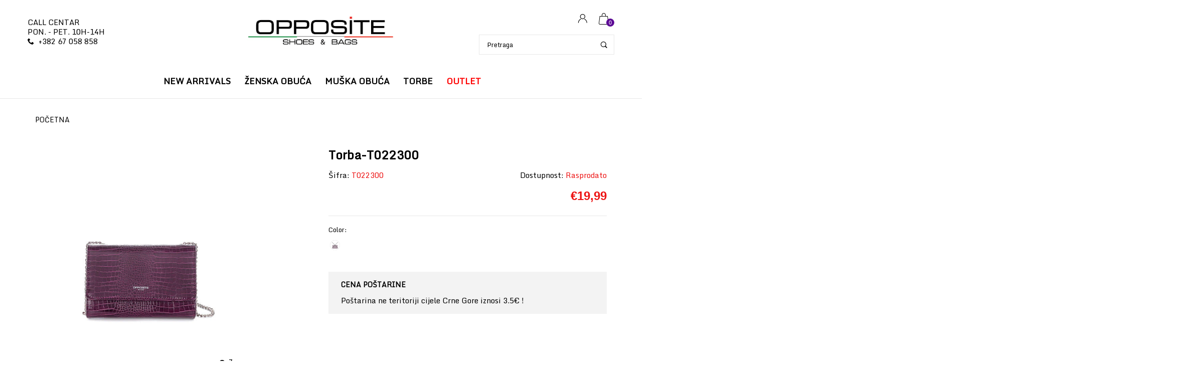

--- FILE ---
content_type: text/html; charset=utf-8
request_url: https://opposite-fashion.me/products/t022300-pur
body_size: 35734
content:
<!doctype html>
<!--[if IE 9]> <html class="ie9 no-js" lang="en"  itemscope itemtype="http://schema.org/WebPage"> <![endif]-->
<!--[if (gt IE 9)|!(IE)]><!--> <html class="no-js" lang="en"  itemscope itemtype="http://schema.org/WebPage"> <!--<![endif]-->
  <head>
    <!-- Google Tag Manager -->
<script>(function(w,d,s,l,i){w[l]=w[l]||[];w[l].push({'gtm.start':
new Date().getTime(),event:'gtm.js'});var f=d.getElementsByTagName(s)[0],
j=d.createElement(s),dl=l!='dataLayer'?'&l='+l:'';j.async=true;j.src=
'https://www.googletagmanager.com/gtm.js?id='+i+dl;f.parentNode.insertBefore(j,f);
})(window,document,'script','dataLayer','GTM-5WKSK9X');</script>
<!-- End Google Tag Manager -->
    <meta name="google-site-verification" content="7zCWbEP792Zghcpocn_-z8T9rjDeJkpGOExxA0lUgak" />
  <!-- Basic page needs ================================================== -->
<meta charset="utf-8">
<link rel="icon" href="//opposite-fashion.me/cdn/shop/files/favicon-32x32_small.png?v=1622030359"  />
<!-- Banita Version 1.8.0 -->

<title> Torba-T022300  
     &ndash; Opposite doo 
</title>

    <meta name="description" content="Brend OPPOSITE Šifra modela T022300-PUR Materijal lice Materijal postava Đon Guma Uvoznik Hercegovacka 60, 81101 Podgorica Zemlja porekla Kina Proizvodjač Opposite-Hong Kong">

<!-- Social meta ================================================== -->


  <meta property="og:type" content="product">
  <meta property="og:title" content="Torba-T022300">
  <meta property="og:url" content="https://oppositemne.myshopify.com/products/t022300-pur">
  
    <meta property="og:image" content="http://opposite-fashion.me/cdn/shop/products/T022300-PUR_grande.jpg?v=1696293926">
    <meta property="og:image:secure_url" content="https://opposite-fashion.me/cdn/shop/products/T022300-PUR_grande.jpg?v=1696293926">
  
  <meta property="og:price:amount" content="19,99">
  <meta property="og:price:currency" content="EUR">
  


  <meta property="og:description" content="Brend OPPOSITE Šifra modela T022300-PUR Materijal lice Materijal postava Đon Guma Uvoznik Hercegovacka 60, 81101 Podgorica Zemlja porekla Kina Proizvodjač Opposite-Hong Kong">


<meta property="og:site_name" content="Opposite doo">



  <meta name="twitter:card" content="summary">




  <meta name="twitter:title" content="Torba-T022300">
  <meta name="twitter:description" content="
&lt;div style=&quot;padding-left: 0px;&quot; class=&quot;col-md-6 col-sm-6 col-xs-12&quot;&gt;
&lt;ul class=&quot;product-tabs&quot;&gt;&lt;/ul&gt;
&lt;div id=&quot;product_tabs_additional_contents&quot; class=&quot;product-tabs-content&quot;&gt;
&lt;table id=&quot;product-attribute-specs-table&quot; class=&quot;data-table&quot;&gt;
&lt;colgroup&gt; &lt;col width=&quot;25%&quot;&gt; &lt;col&gt; &lt;/colgroup&gt;
&lt;tbody&gt;
&lt;tr&gt;
&lt;th class=&quot;label&quot;&gt;Brend&lt;/th&gt;
&lt;td class=&quot;data&quot;&gt;OPPOSITE&lt;/td&gt;
&lt;/tr&gt;
&lt;tr&gt;
&lt;th class=&quot;label&quot;&gt;Šifra modela&lt;/th&gt;
&lt;td class=&quot;data&quot;&gt;T022300-PUR&lt;/td&gt;
&lt;/tr&gt;
&lt;tr&gt;
&lt;th class=&quot;label&quot;&gt;Materijal lice&lt;/th&gt;
&lt;td class=&quot;data&quot;&gt;&lt;/td&gt;
&lt;/tr&gt;
&lt;tr&gt;
&lt;th class=&quot;label&quot;&gt;Materijal postava&lt;/th&gt;
&lt;td class=&quot;data&quot;&gt;&lt;/td&gt;
&lt;/tr&gt;
&lt;tr&gt;
&lt;th class=&quot;label&quot;&gt;Đon&lt;/th&gt;
&lt;td class=&quot;data&quot;&gt;Guma&lt;/td&gt;
&lt;/tr&gt;
&lt;tr&gt;
&lt;th class=&quot;label&quot;&gt;Uvoznik&lt;/th&gt;
&lt;td class=&quot;data&quot;&gt;Hercegovacka 60, 81101 Podgorica&lt;/td&gt;
&lt;/tr&gt;
&lt;tr&gt;
&lt;th class=&quot;label&quot;&gt;Zemlja porekla&lt;/th&gt;
&lt;td class=&quot;data&quot;&gt;Kina&lt;/td&gt;
&lt;/tr&gt;
&lt;tr&gt;
&lt;th class=&quot;label&quot;&gt;Proizvodjač&lt;/th&gt;
&lt;td class=&quot;data&quot;&gt;Opposite-Hong Kong&lt;/td&gt;
&lt;/tr&gt;
&lt;/tbody&gt;
&lt;/table&gt;
&lt;/div&gt;
&lt;/div&gt;">
  <meta name="twitter:image" content="https://opposite-fashion.me/cdn/shop/products/T022300-PUR_large.jpg?v=1696293926">
  <meta name="twitter:image:width" content="480">
  <meta name="twitter:image:height" content="480">
  
<!-- Helpers ================================================== -->
<link rel="canonical" href="https://oppositemne.myshopify.com/products/t022300-pur">
<meta name="viewport" content="width=device-width, minimum-scale=1, maximum-scale=1">
<link href="//opposite-fashion.me/cdn/shop/t/5/assets/font-icomoon.css?v=163654858499643741191696278843" rel="stylesheet" type="text/css" media="all" />
<link href="//opposite-fashion.me/cdn/shop/t/5/assets/bootstrap.css?v=18518913803088796251696278842" rel="stylesheet" type="text/css" media="all" />
<link href="//opposite-fashion.me/cdn/shop/t/5/assets/slick.css?v=127304348875076410471696278848" rel="stylesheet" type="text/css" media="all" />
<link href="//opposite-fashion.me/cdn/shop/t/5/assets/magnific-popup.css?v=117624290577089989211696278844" rel="stylesheet" type="text/css" media="all" />
<link href="//opposite-fashion.me/cdn/shop/t/5/assets/darktooltip.css?v=36905340619855589531696278843" rel="stylesheet" type="text/css" media="all" />
<!-- Icon Font -->
<link href="//opposite-fashion.me/cdn/shop/t/5/assets/paymentfont.css?v=134174302460051715021696278844" rel="stylesheet" type="text/css" media="all" />
<link href="//opposite-fashion.me/cdn/shop/t/5/assets/style.css?v=37224230935961839141747160007" rel="stylesheet" type="text/css" media="all" />
<link href="//opposite-fashion.me/cdn/shop/t/5/assets/animate.css?v=132300482742187734171696278842" rel="stylesheet" type="text/css" media="all" />
<!-- Custom + rtl -->

<link href="//opposite-fashion.me/cdn/shop/t/5/assets/custom_colors.css?v=160976670245490794881696278875" rel="stylesheet" type="text/css" media="all" />
<link href="//opposite-fashion.me/cdn/shop/t/5/assets/custom.css?v=157840559635298580771696278843" rel="stylesheet" type="text/css" media="all" />


  
  <link href="//fonts.googleapis.com/css?family=Monda" rel="stylesheet" type="text/css" media="all" />




<script src="//opposite-fashion.me/cdn/shop/t/5/assets/jquery.min.js?v=146653844047132007351696278844" type="text/javascript"></script>
<script src="//opposite-fashion.me/cdn/shop/t/5/assets/jquery.cookie.min.js?v=9607349207001725821696278844" type="text/javascript"></script>
<script type="text/javascript">
	window.js_helper = {};
	js_helper = {
		strings: {
			view_full_info: "Omiljeno",
			remove_from_wishlist: "Ukloni iz Omiljeno"
		},
		moneyFormat: "€{{amount_with_comma_separator}}",
		moneyFormatWithCurrency: "€{{amount_with_comma_separator}}",
		cart : {"note":null,"attributes":{},"original_total_price":0,"total_price":0,"total_discount":0,"total_weight":0.0,"item_count":0,"items":[],"requires_shipping":false,"currency":"EUR","items_subtotal_price":0,"cart_level_discount_applications":[],"checkout_charge_amount":0},
		routes:{
			all_products_collection_url:"\/collections\/all",
			cart_url:"\/cart"
		}
	}
    var price_format="€{{amount_with_comma_separator}}";
    locale = [];
    window.shopCurrency = "EUR";
    window.supported_currencies = "$:USD|£:GBP|€:EUR";
    locales={
        recently_added_items:"Nedavno dodati proizvodi",
        no_items_in_cart:"Vaša korpa je prazna",
        remove:"Ukloni",
        edit:"Uredi",
        qty:"Količina",
        apply:"Primeni",
        added:"Dodato",
        add_to_cart:"Dodaj u korpu",
        adding:"Dodavanje...",
        days:"DANA",
        hrs:"SATI",
        min:"MIN",
        sec:"SEK",
        pre_order:"Porudžbina"
    };
    window.shopInfo = {version: '1.8', uuid: 'vry0ww26pus1333pus4y58pus90wvpusr5r1v282rwyr', theme_id: 21095849, store: 'https://oppositemne.myshopify.com', xyz: 'webshopportions34opposite-fashion.com', zzz: ''};
</script>









  <script>window.nfecShopVersion = '1769313444';window.nfecJsVersion = '449674';window.nfecCVersion = 71026</script><script>window.performance && window.performance.mark && window.performance.mark('shopify.content_for_header.start');</script><meta name="facebook-domain-verification" content="wfluxmtamxwkv0ksr0hf5ntiztayye">
<meta id="shopify-digital-wallet" name="shopify-digital-wallet" content="/55868686491/digital_wallets/dialog">
<link rel="alternate" type="application/json+oembed" href="https://oppositemne.myshopify.com/products/t022300-pur.oembed">
<script async="async" src="/checkouts/internal/preloads.js?locale=en-ME"></script>
<script id="shopify-features" type="application/json">{"accessToken":"26f0c832f611d0773c9436923b673fb3","betas":["rich-media-storefront-analytics"],"domain":"opposite-fashion.me","predictiveSearch":true,"shopId":55868686491,"locale":"en"}</script>
<script>var Shopify = Shopify || {};
Shopify.shop = "oppositemne.myshopify.com";
Shopify.locale = "en";
Shopify.currency = {"active":"EUR","rate":"1.0"};
Shopify.country = "ME";
Shopify.theme = {"name":"Theme export  oppositemne-myshopify-com-install...","id":137121661166,"schema_name":"Banita","schema_version":"1.8.0","theme_store_id":null,"role":"main"};
Shopify.theme.handle = "null";
Shopify.theme.style = {"id":null,"handle":null};
Shopify.cdnHost = "opposite-fashion.me/cdn";
Shopify.routes = Shopify.routes || {};
Shopify.routes.root = "/";</script>
<script type="module">!function(o){(o.Shopify=o.Shopify||{}).modules=!0}(window);</script>
<script>!function(o){function n(){var o=[];function n(){o.push(Array.prototype.slice.apply(arguments))}return n.q=o,n}var t=o.Shopify=o.Shopify||{};t.loadFeatures=n(),t.autoloadFeatures=n()}(window);</script>
<script id="shop-js-analytics" type="application/json">{"pageType":"product"}</script>
<script defer="defer" async type="module" src="//opposite-fashion.me/cdn/shopifycloud/shop-js/modules/v2/client.init-shop-cart-sync_BT-GjEfc.en.esm.js"></script>
<script defer="defer" async type="module" src="//opposite-fashion.me/cdn/shopifycloud/shop-js/modules/v2/chunk.common_D58fp_Oc.esm.js"></script>
<script defer="defer" async type="module" src="//opposite-fashion.me/cdn/shopifycloud/shop-js/modules/v2/chunk.modal_xMitdFEc.esm.js"></script>
<script type="module">
  await import("//opposite-fashion.me/cdn/shopifycloud/shop-js/modules/v2/client.init-shop-cart-sync_BT-GjEfc.en.esm.js");
await import("//opposite-fashion.me/cdn/shopifycloud/shop-js/modules/v2/chunk.common_D58fp_Oc.esm.js");
await import("//opposite-fashion.me/cdn/shopifycloud/shop-js/modules/v2/chunk.modal_xMitdFEc.esm.js");

  window.Shopify.SignInWithShop?.initShopCartSync?.({"fedCMEnabled":true,"windoidEnabled":true});

</script>
<script>(function() {
  var isLoaded = false;
  function asyncLoad() {
    if (isLoaded) return;
    isLoaded = true;
    var urls = ["https:\/\/d5zu2f4xvqanl.cloudfront.net\/42\/fe\/loader_2.js?shop=oppositemne.myshopify.com","https:\/\/searchanise-ef84.kxcdn.com\/widgets\/shopify\/init.js?a=6h7A9m5P1k\u0026shop=oppositemne.myshopify.com"];
    for (var i = 0; i < urls.length; i++) {
      var s = document.createElement('script');
      s.type = 'text/javascript';
      s.async = true;
      s.src = urls[i];
      var x = document.getElementsByTagName('script')[0];
      x.parentNode.insertBefore(s, x);
    }
  };
  if(window.attachEvent) {
    window.attachEvent('onload', asyncLoad);
  } else {
    window.addEventListener('load', asyncLoad, false);
  }
})();</script>
<script id="__st">var __st={"a":55868686491,"offset":3600,"reqid":"e63636c7-3f18-4e04-a23d-8b1064a82688-1769381736","pageurl":"opposite-fashion.me\/products\/t022300-pur","u":"5648621a1fbb","p":"product","rtyp":"product","rid":8130722922734};</script>
<script>window.ShopifyPaypalV4VisibilityTracking = true;</script>
<script id="captcha-bootstrap">!function(){'use strict';const t='contact',e='account',n='new_comment',o=[[t,t],['blogs',n],['comments',n],[t,'customer']],c=[[e,'customer_login'],[e,'guest_login'],[e,'recover_customer_password'],[e,'create_customer']],r=t=>t.map((([t,e])=>`form[action*='/${t}']:not([data-nocaptcha='true']) input[name='form_type'][value='${e}']`)).join(','),a=t=>()=>t?[...document.querySelectorAll(t)].map((t=>t.form)):[];function s(){const t=[...o],e=r(t);return a(e)}const i='password',u='form_key',d=['recaptcha-v3-token','g-recaptcha-response','h-captcha-response',i],f=()=>{try{return window.sessionStorage}catch{return}},m='__shopify_v',_=t=>t.elements[u];function p(t,e,n=!1){try{const o=window.sessionStorage,c=JSON.parse(o.getItem(e)),{data:r}=function(t){const{data:e,action:n}=t;return t[m]||n?{data:e,action:n}:{data:t,action:n}}(c);for(const[e,n]of Object.entries(r))t.elements[e]&&(t.elements[e].value=n);n&&o.removeItem(e)}catch(o){console.error('form repopulation failed',{error:o})}}const l='form_type',E='cptcha';function T(t){t.dataset[E]=!0}const w=window,h=w.document,L='Shopify',v='ce_forms',y='captcha';let A=!1;((t,e)=>{const n=(g='f06e6c50-85a8-45c8-87d0-21a2b65856fe',I='https://cdn.shopify.com/shopifycloud/storefront-forms-hcaptcha/ce_storefront_forms_captcha_hcaptcha.v1.5.2.iife.js',D={infoText:'Protected by hCaptcha',privacyText:'Privacy',termsText:'Terms'},(t,e,n)=>{const o=w[L][v],c=o.bindForm;if(c)return c(t,g,e,D).then(n);var r;o.q.push([[t,g,e,D],n]),r=I,A||(h.body.append(Object.assign(h.createElement('script'),{id:'captcha-provider',async:!0,src:r})),A=!0)});var g,I,D;w[L]=w[L]||{},w[L][v]=w[L][v]||{},w[L][v].q=[],w[L][y]=w[L][y]||{},w[L][y].protect=function(t,e){n(t,void 0,e),T(t)},Object.freeze(w[L][y]),function(t,e,n,w,h,L){const[v,y,A,g]=function(t,e,n){const i=e?o:[],u=t?c:[],d=[...i,...u],f=r(d),m=r(i),_=r(d.filter((([t,e])=>n.includes(e))));return[a(f),a(m),a(_),s()]}(w,h,L),I=t=>{const e=t.target;return e instanceof HTMLFormElement?e:e&&e.form},D=t=>v().includes(t);t.addEventListener('submit',(t=>{const e=I(t);if(!e)return;const n=D(e)&&!e.dataset.hcaptchaBound&&!e.dataset.recaptchaBound,o=_(e),c=g().includes(e)&&(!o||!o.value);(n||c)&&t.preventDefault(),c&&!n&&(function(t){try{if(!f())return;!function(t){const e=f();if(!e)return;const n=_(t);if(!n)return;const o=n.value;o&&e.removeItem(o)}(t);const e=Array.from(Array(32),(()=>Math.random().toString(36)[2])).join('');!function(t,e){_(t)||t.append(Object.assign(document.createElement('input'),{type:'hidden',name:u})),t.elements[u].value=e}(t,e),function(t,e){const n=f();if(!n)return;const o=[...t.querySelectorAll(`input[type='${i}']`)].map((({name:t})=>t)),c=[...d,...o],r={};for(const[a,s]of new FormData(t).entries())c.includes(a)||(r[a]=s);n.setItem(e,JSON.stringify({[m]:1,action:t.action,data:r}))}(t,e)}catch(e){console.error('failed to persist form',e)}}(e),e.submit())}));const S=(t,e)=>{t&&!t.dataset[E]&&(n(t,e.some((e=>e===t))),T(t))};for(const o of['focusin','change'])t.addEventListener(o,(t=>{const e=I(t);D(e)&&S(e,y())}));const B=e.get('form_key'),M=e.get(l),P=B&&M;t.addEventListener('DOMContentLoaded',(()=>{const t=y();if(P)for(const e of t)e.elements[l].value===M&&p(e,B);[...new Set([...A(),...v().filter((t=>'true'===t.dataset.shopifyCaptcha))])].forEach((e=>S(e,t)))}))}(h,new URLSearchParams(w.location.search),n,t,e,['guest_login'])})(!0,!0)}();</script>
<script integrity="sha256-4kQ18oKyAcykRKYeNunJcIwy7WH5gtpwJnB7kiuLZ1E=" data-source-attribution="shopify.loadfeatures" defer="defer" src="//opposite-fashion.me/cdn/shopifycloud/storefront/assets/storefront/load_feature-a0a9edcb.js" crossorigin="anonymous"></script>
<script data-source-attribution="shopify.dynamic_checkout.dynamic.init">var Shopify=Shopify||{};Shopify.PaymentButton=Shopify.PaymentButton||{isStorefrontPortableWallets:!0,init:function(){window.Shopify.PaymentButton.init=function(){};var t=document.createElement("script");t.src="https://opposite-fashion.me/cdn/shopifycloud/portable-wallets/latest/portable-wallets.en.js",t.type="module",document.head.appendChild(t)}};
</script>
<script data-source-attribution="shopify.dynamic_checkout.buyer_consent">
  function portableWalletsHideBuyerConsent(e){var t=document.getElementById("shopify-buyer-consent"),n=document.getElementById("shopify-subscription-policy-button");t&&n&&(t.classList.add("hidden"),t.setAttribute("aria-hidden","true"),n.removeEventListener("click",e))}function portableWalletsShowBuyerConsent(e){var t=document.getElementById("shopify-buyer-consent"),n=document.getElementById("shopify-subscription-policy-button");t&&n&&(t.classList.remove("hidden"),t.removeAttribute("aria-hidden"),n.addEventListener("click",e))}window.Shopify?.PaymentButton&&(window.Shopify.PaymentButton.hideBuyerConsent=portableWalletsHideBuyerConsent,window.Shopify.PaymentButton.showBuyerConsent=portableWalletsShowBuyerConsent);
</script>
<script data-source-attribution="shopify.dynamic_checkout.cart.bootstrap">document.addEventListener("DOMContentLoaded",(function(){function t(){return document.querySelector("shopify-accelerated-checkout-cart, shopify-accelerated-checkout")}if(t())Shopify.PaymentButton.init();else{new MutationObserver((function(e,n){t()&&(Shopify.PaymentButton.init(),n.disconnect())})).observe(document.body,{childList:!0,subtree:!0})}}));
</script>

<script>window.performance && window.performance.mark && window.performance.mark('shopify.content_for_header.end');</script>
<link rel="dns-prefetch" href="https://cdn.secomapp.com/">
<link rel="dns-prefetch" href="https://ajax.googleapis.com/">
<link rel="dns-prefetch" href="https://cdnjs.cloudflare.com/">
<link rel="preload" as="stylesheet" href="//opposite-fashion.me/cdn/shop/t/5/assets/sca-pp.css?v=178374312540912810101696278848">

<link rel="stylesheet" href="//opposite-fashion.me/cdn/shop/t/5/assets/sca-pp.css?v=178374312540912810101696278848">
 <script>
  
  SCAPPShop = {};
    
  </script> 
    <meta name="google-site-verification" content="R0Fgw_hRlUwsRusKCIHKsLFe99WWbd8L0F2FKSwdLr4" />



<script id="sca_fg_cart_ShowGiftAsProductTemplate" type="text/template">
  
  <div class="item not-sca-qv" id="sca-freegift-{{productID}}">
    <a class="close_box" style="display: none;position: absolute;top:5px;right: 10px;font-size: 22px;font-weight: bold;cursor: pointer;text-decoration:none;color: #aaa;">×</a>
    <a href="/products/{{productHandle}}" target="_blank"><img style="margin-left: auto; margin-right: auto; width: 50%;" class="lazyOwl" data-src="{{productImageURL}}"></a>
    <div class="sca-product-shop">
      <div class="review-summary3">
        <div class="yotpo bottomLine" style="text-align:center"
          data-product-id="{{productID}}"
          data-product-models="{{productID}}"
          data-name="{{productTitle}}"
          data-url="/products/{{productHandle}}">
        </div>
      </div>
      <div class="f-fix"><span class="sca-product-title" style="white-space: nowrap;color:#000;{{showfgTitle}}">{{productTitle}}</span>
          <div id="product-variants-{{productID}}">
            <div class="sca-price" id="price-field-{{productID}}">
              <span class="sca-old-price">{{variant_compare_at_price}}</span>
              <span class="sca-special-price">{{variant_price}}</span>
            </div>
            <div id="stay-content-sca-freegift-{{productID}}" class="sca-fg-cart-item">
              <a class="close_box" style="display: none;position: absolute;top:5px;right: 10px;font-size: 22px;font-weight: bold;cursor: pointer;text-decoration:none;color: #aaa;">×</a>
              <select id="product-select-{{productID}}" name="id" style="display: none">
                {{optionVariantData}}
              </select>
            </div>
          </div>
          <button type='button' id="sca-btn-select-{{productID}}" class="sca-button" onclick="onclickSelect_{{productID}}();"><span>{{SelectButton}}</span></button>
          <button type='button' id="sca-btn-{{productID}}" class="sca-button" style="display: none"><span>{{AddToCartButton}}</span></button>
      </div>
    </div>
  </div>
  
</script>
<script id = "sca_fg_cart_ShowGiftAsProductScriptTemplate" type="text/template">
  
  
    var selectCallback_{{productID}}=function(t,a){if(t?(t.available?(SECOMAPP.jQuery("#sca-btn-{{productID}}").removeClass("disabled").removeAttr("disabled").html("<span>{{AddToCartButton}}</span>").fadeTo(200,1),SECOMAPP.jQuery("#sca-btn-{{productID}}").unbind("click"),SECOMAPP.jQuery("#sca-btn-{{productID}}").click(SECOMAPP.jQuery.proxy(function(){SECOMAPP.addGiftToCart(t.id,1)},t))):SECOMAPP.jQuery("#sca-btn-{{productID}}").html("<span>{{UnavailableButton}}</span>").addClass("disabled").attr("disabled","disabled").fadeTo(200,.5),t.compare_at_price>t.price?SECOMAPP.jQuery("#price-field-{{productID}}").html("<span class='sca-old-price'>"+SECOMAPP.formatMoney(t.compare_at_price)+"</span>&nbsp;<s class='sca-special-price'>"+SECOMAPP.formatMoney(t.price)+"</s>"):SECOMAPP.jQuery("#price-field-{{productID}}").html("<span class='sca-special-price'>"+SECOMAPP.formatMoney(t.price)+"</span>")):SECOMAPP.jQuery("#sca-btn-{{productID}}").html("<span>{{UnavailableButton}}</span>").addClass("disabled").attr("disabled","disabled").fadeTo(200,.5),t&&t.featured_image){var e=SECOMAPP.jQuery("#sca-freegift-{{productID}} img"),_=t.featured_image,c=e[0];Shopify.Image.switchImage(_,c,function(t,a,e){SECOMAPP.jQuery(e).parents("a").attr("href",t),SECOMAPP.jQuery(e).attr("src",t)})}},onclickSelect_{{productID}}=function(t){SECOMAPP.jQuery.getJSON("/products/{{productHandle}}.js",{_:(new Date).getTime()},function(t){SECOMAPP.jQuery(".owl-item #sca-freegift-{{productID}} span.sca-product-title").html(t.title);var e=[];SECOMAPP.jQuery.each(t.options,function(t,a){e[t]=a.name}),t.options=e;for(var a={{variantsGiftList}},_={{mainVariantsList}},c=t.variants.length-1;-1<c;c--)a.indexOf(t.variants[c].id)<0&&_.indexOf(t.variants[c].id)<0&&t.variants.splice(c,1);for(var o=_.length-1;-1<o;o--){var i=a[o],r=_[o],n=-1,s=-1;for(c=t.variants.length-1;-1<c;c--)t.variants[c].id==i?n=c:t.variants[c].id==r&&(s=c);-1<n&&-1<s&n!==s?("undefined"!=typeof SECOMAPP&&void 0!==SECOMAPP.fgsettings&&!0===SECOMAPP.fgsettings.sca_sync_gift&&void 0!==SECOMAPP.fgsettings.sca_fg_gift_variant_quantity_format&&"equal_original_inventory"===SECOMAPP.fgsettings.sca_fg_gift_variant_quantity_format&&(t.variants[n].available=t.variants[s].available,t.variants[n].inventory_management=t.variants[s].inventory_management),t.variants[n].option1=t.variants[s].option1,t.variants[n].options[0].name=t.variants[s].options[0].name,t.variants[n].options[1]&&(t.variants[n].options[1].name=t.variants[s].options[1].name,t.variants[n].option2=t.variants[s].option2),t.variants[n].options[2]&&(t.variants[n].options[2].name=t.variants[s].options[2].name,t.variants[n].option3=t.variants[s].option3),t.variants[n].title=t.variants[s].title,t.variants[n].name=t.variants[s].name,t.variants[n].public_title=t.variants[s].public_title,t.variants.splice(s,1)):(t.variants[s].id=i,t.variants[s].compare_at_price||(t.variants[s].compare_at_price=t.variants[s].price),t.variants[s].price=SECOMAPP.fgdata.giftid_price_mapping[i])}SECOMAPP.jQuery("#sca-btn-select-{{productID}}").hide(),SECOMAPP.jQuery("#product-select-{{productID}}").show(),SECOMAPP.jQuery("#sca-btn-{{productID}}").show(),SECOMAPP.jQuery("#stay-content-sca-freegift-{{productID}} .close_box").show(),SECOMAPP.jQuery("#stay-content-sca-freegift-{{productID}} .close_box").click(function(){SECOMAPP.jQuery("#stay-content-sca-freegift-{{productID}}").hide(),SECOMAPP.jQuery("#sca-btn-{{productID}}").hide(),SECOMAPP.jQuery("#sca-btn-select-{{productID}}").show()}),onclickSelect_{{productID}}=function(){SECOMAPP.jQuery("#stay-content-sca-freegift-{{productID}}").show(),SECOMAPP.jQuery("#sca-btn-{{productID}}").show(),SECOMAPP.jQuery("#sca-btn-select-{{productID}}").hide()},1==t.variants.length?(-1!==t.variants[0].title.indexOf("Default")&&SECOMAPP.jQuery("#sca-freegift-{{productID}} .selector-wrapper").hide(),1==t.variants[0].available&&(SECOMAPP.jQuery("#sca-btn-{{productID}}").show(),SECOMAPP.jQuery("#sca-btn-select-{{productID}}").hide(),SECOMAPP.jQuery("#sca-btn-{{productID}}").removeClass("disabled").removeAttr("disabled").html("<span>{{AddToCartButton}}</span>").fadeTo(200,1),SECOMAPP.jQuery("#sca-btn-{{productID}}").unbind("click"),SECOMAPP.jQuery("#sca-btn-{{productID}}").click(SECOMAPP.jQuery.proxy(function(){SECOMAPP.addGiftToCart(t.variants[0].id,1)},t)))):(new Shopify.OptionSelectors("product-select-{{productID}}",{product:t,onVariantSelected:selectCallback_{{productID}},enableHistoryState:!0}),SECOMAPP.jQuery("#stay-content-sca-freegift-{{productID}}").show(),SECOMAPP.jQuery("#stay-content-sca-freegift-{{productID}}").focus())})};1=={{variantsGiftList}}.length&&onclickSelect_{{productID}}();
  
</script>

<script id="sca_fg_cart_ShowGiftAsVariantTemplate" type="text/template">
  
  <div class="item not-sca-qv" id="sca-freegift-{{variantID}}">
    <a href="/products/{{productHandle}}?variant={{originalVariantID}}" target="_blank"><img style="margin-left: auto; margin-right: auto; width: 50%;" class="lazyOwl" data-src="{{variantImageURL}}"></a>
    <div class="sca-product-shop">
      <div class="review-summary3">
        <div class="yotpo bottomLine" style="text-align:center"
          data-product-id="{{productID}}"
          data-product-models="{{productID}}"
          data-name="{{productTitle}}"
          data-url="/products/{{productHandle}}">
        </div>
      </div>
      <div class="f-fix">
        <span class="sca-product-title" style="white-space: nowrap;color:#000;">{{variantTitle}}</span>
        <div class="sca-price">
          <span class="sca-old-price">{{variant_compare_at_price}}</span>
          <span class="sca-special-price">{{variant_price}}</span>
        </div>
        <button type="button" id="sca-btn{{variantID}}" class="sca-button" onclick="SECOMAPP.addGiftToCart({{variantID}},1);">
          <span>{{AddToCartButton}}</span>
        </button>
      </div>
    </div>
  </div>
  
</script>

<script id="sca_fg_prod_GiftList" type="text/template">
  
  <a style="text-decoration: none !important" id ="{{giftShowID}}" class="product-image freegif-product-image freegift-info-{{giftShowID}}"
     title="{{giftTitle}}" href="/products/{{productsHandle}}">
    <img class="not-sca-qv" src="{{giftImgUrl}}" alt="{{giftTitle}}" />
  </a>
  
</script>

<script id="sca_fg_prod_Gift_PopupDetail" type="text/template">
  
  <div class="sca-fg-item fg-info-{{giftShowID}}" style="display:none;z-index:2147483647;">
    <div class="sca-fg-item-options">
      <div class="sca-fg-item-option-title">
        <em>{{freegiftRuleName}}</em>
      </div>
      <div class="sca-fg-item-option-ct">
        <!--        <div class="sca-fg-image-item">
                        <img src="{{giftImgUrl}}" /> -->
        <div class="sca-fg-item-name">
          <a href="#">{{giftTitle}}</a>
        </div>
        <!--        </div> -->
      </div>
    </div>
  </div>
  
</script>

<script id="sca_fg_ajax_GiftListPopup" type="text/template">
  
  <div id="freegift_popup" class="mfp-hide">
    <div id="sca-fg-owl-carousel">
      <div id="freegift_cart_container" class="sca-fg-cart-container" style="display: none;">
        <div id="freegift_message" class="owl-carousel"></div>
      </div>
      <div id="sca-fg-slider-cart" style="display: none;">
        <div class="sca-fg-cart-title">
          <strong>{{popupTitle}}</strong>
        </div>
        <div id="sca_freegift_list" class="owl-carousel"></div>
      </div>
    </div>
  </div>
  
</script>

<script id="sca_fg_checkout_confirm_popup" type="text/template">
    
         <div class='sca-fg-checkout-confirm-popup' style='font-family: "Myriad","Cardo","Big Caslon","Bodoni MT",Georgia,serif; position: relative;background: #FFF;padding: 20px 20px 50px 20px;width: auto;max-width: 500px;margin: 20px auto;'>
             <h1 style='font-family: "Oswald","Cardo","Big Caslon","Bodoni MT",Georgia,serif;'>YOU CAN STILL ADD MORE!</h1>
             <p>You get 1 free item with every product purchased. It looks like you can still add more free item(s) to your cart. What would you like to do?</p>
             <p class='sca-fg-checkout-confirm-buttons' style='float: right;'>
                 <a class='btn popup-modal-dismiss action_button add_to_cart' href='#' style='width: 200px !important;margin-right: 20px;'>ADD MORE</a>
                 <a class='btn checkout__button continue-checkout action_button add_to_cart' href='/checkout' style='width: 200px !important;'>CHECKOUT</a>
             </p>
         </div>
    
</script>



<link href="//opposite-fashion.me/cdn/shop/t/5/assets/sca.freegift.css?v=165156737669823855401696278848" rel="stylesheet" type="text/css" media="all" />
<script src="//opposite-fashion.me/cdn/shopifycloud/storefront/assets/themes_support/option_selection-b017cd28.js" type="text/javascript"></script>
<script data-cfasync="false">
    Shopify.money_format = "€{{amount_with_comma_separator}}";
    //enable checking free gifts condition when checkout clicked
    if ((typeof SECOMAPP) === 'undefined') { window.SECOMAPP = {}; };
    SECOMAPP.enableOverrideCheckout = true;
    //    SECOMAPP.preStopAppCallback = function(cart){
    //        if(typeof yotpo!=='undefined' && typeof yotpo.initWidgets==='function'){
    //            yotpo.initWidgets();
    //        }
    //    }
</script>
<script data-cfasync="false" type="text/javascript">
  /* Smart Ecommerce App (SEA Inc)
  * http://www.secomapp.com
  * Do not reuse those source codes if don't have permission of us.
  * */
  
  
  !function(){Array.isArray||(Array.isArray=function(e){return"[object Array]"===Object.prototype.toString.call(e)}),"function"!=typeof Object.create&&(Object.create=function(e){function t(){}return t.prototype=e,new t}),Object.keys||(Object.keys=function(e){var t,o=[];for(t in e)Object.prototype.hasOwnProperty.call(e,t)&&o.push(t);return o}),String.prototype.endsWith||Object.defineProperty(String.prototype,"endsWith",{value:function(e,t){var o=this.toString();(void 0===t||t>o.length)&&(t=o.length),t-=e.length;var r=o.indexOf(e,t);return-1!==r&&r===t},writable:!0,enumerable:!0,configurable:!0}),Array.prototype.indexOf||(Array.prototype.indexOf=function(e,t){var o;if(null==this)throw new TypeError('"this" is null or not defined');var r=Object(this),i=r.length>>>0;if(0===i)return-1;var n=+t||0;if(Math.abs(n)===1/0&&(n=0),n>=i)return-1;for(o=Math.max(n>=0?n:i-Math.abs(n),0);o<i;){if(o in r&&r[o]===e)return o;o++}return-1}),Array.prototype.forEach||(Array.prototype.forEach=function(e,t){var o,r;if(null==this)throw new TypeError(" this is null or not defined");var i=Object(this),n=i.length>>>0;if("function"!=typeof e)throw new TypeError(e+" is not a function");for(arguments.length>1&&(o=t),r=0;r<n;){var a;r in i&&(a=i[r],e.call(o,a,r,i)),r++}}),console=console||{},console.log=console.log||function(){},"undefined"==typeof Shopify&&(Shopify={}),"function"!=typeof Shopify.onError&&(Shopify.onError=function(){}),"undefined"==typeof SECOMAPP&&(SECOMAPP={}),SECOMAPP.removeGiftsVariant=function(e){setTimeout(function(){try{e("select option").not(".sca-fg-cart-item select option").filter(function(){var t=e(this).val(),o=e(this).text();-1!==o.indexOf(" - ")&&(o=o.slice(0,o.indexOf(" - ")));var r=[];return-1!==o.indexOf(" / ")&&(r=o.split(" / "),o=r[r.length-1]),!!(void 0!==SECOMAPP.gifts_list_avai&&void 0!==SECOMAPP.gifts_list_avai[t]||o.endsWith("% off)"))&&(e(this).parent("select").find("option").not(".sca-fg-cart-item select option").filter(function(){var r=e(this).val();return e(this).text().endsWith(o)||r==t}).remove(),e(".dropdown *,ul li,label,div").filter(function(){var r=e(this).html(),i=e(this).data("value");return r&&r.endsWith(o)||i==t}).remove(),!0)})}catch(e){console.log(e)}},500)},SECOMAPP.formatMoney=function(e,t){"string"==typeof e&&(e=e.replace(".",""));var o="",r="undefined"!=typeof Shopify&&void 0!==Shopify.money_format?Shopify.money_format:"{{amount}}",i=/\{\{\s*(\w+)\s*\}\}/,n=t||(void 0!==this.fgsettings&&"string"==typeof this.fgsettings.sca_currency_format&&this.fgsettings.sca_currency_format.indexOf("amount")>-1?this.fgsettings.sca_currency_format:null)||r;if(n.indexOf("amount_no_decimals_no_comma_separator")<0&&n.indexOf("amount_no_comma_separator_up_cents")<0&&n.indexOf("amount_up_cents")<0&&"function"==typeof Shopify.formatMoney)return Shopify.formatMoney(e,n);function a(e,t){return void 0===e?t:e}function s(e,t,o,r,i,n){if(t=a(t,2),o=a(o,","),r=a(r,"."),isNaN(e)||null==e)return 0;var s=(e=(e/100).toFixed(t)).split(".");return s[0].replace(/(\d)(?=(\d\d\d)+(?!\d))/g,"$1"+o)+(s[1]?i&&n?i+s[1]+n:r+s[1]:"")}switch(n.match(i)[1]){case"amount":o=s(e,2);break;case"amount_no_decimals":o=s(e,0);break;case"amount_with_comma_separator":o=s(e,2,",",".");break;case"amount_no_decimals_with_comma_separator":o=s(e,0,",",".");break;case"amount_no_decimals_no_comma_separator":o=s(e,0,"","");break;case"amount_up_cents":o=s(e,2,",","","<sup>","</sup>");break;case"amount_no_comma_separator_up_cents":o=s(e,2,"","","<sup>","</sup>")}return n.replace(i,o)},SECOMAPP.setCookie=function(e,t,o,r,i){var n=new Date;n.setTime(n.getTime()+24*o*60*60*1e3+60*r*1e3);var a="expires="+n.toUTCString();document.cookie=e+"="+t+";"+a+(i?";path="+i:";path=/")},SECOMAPP.deleteCookie=function(e,t){document.cookie=e+"=; expires=Thu, 01 Jan 1970 00:00:00 UTC; "+(t?";path="+t:";path=/")},SECOMAPP.getCookie=function(e){for(var t=e+"=",o=document.cookie.split(";"),r=0;r<o.length;r++){for(var i=o[r];" "==i.charAt(0);)i=i.substring(1);if(0==i.indexOf(t))return i.substring(t.length,i.length)}return""},SECOMAPP.getQueryString=function(){for(var e={},t=window.location.search.substring(1).split("&"),o=0;o<t.length;o++){var r=t[o].split("=");if(void 0===e[r[0]])e[r[0]]=decodeURIComponent(r[1]);else if("string"==typeof e[r[0]]){var i=[e[r[0]],decodeURIComponent(r[1])];e[r[0]]=i}else e[r[0]].push(decodeURIComponent(r[1]))}return e},SECOMAPP.freegifts_product_json=function(e){if(Array.isArray||(Array.isArray=function(e){return"[object Array]"===Object.prototype.toString.call(e)}),String.prototype.endsWith||Object.defineProperty(String.prototype,"endsWith",{value:function(e,t){var o=this.toString();(void 0===t||t>o.length)&&(t=o.length),t-=e.length;var r=o.indexOf(e,t);return-1!==r&&r===t}}),e){if(e.options&&Array.isArray(e.options))for(var t=0;t<e.options.length;t++){if(void 0!==e.options[t]&&void 0!==e.options[t].values)if((r=e.options[t]).values&&Array.isArray(r.values))for(var o=0;o<r.values.length;o++)(r.values[o].endsWith("(Freegifts)")||r.values[o].endsWith("% off)"))&&(r.values.splice(o,1),o--)}if(e.options_with_values&&Array.isArray(e.options_with_values))for(t=0;t<e.options_with_values.length;t++){var r;if(void 0!==e.options_with_values[t]&&void 0!==e.options_with_values[t].values)if((r=e.options_with_values[t]).values&&Array.isArray(r.values))for(o=0;o<r.values.length;o++)(r.values[o].title.endsWith("(Freegifts)")||r.values[o].title.endsWith("% off)"))&&(r.values.splice(o,1),o--)}var i=e.price,n=e.price_max,a=e.price_min,s=e.compare_at_price,c=e.compare_at_price_max,f=e.compare_at_price_min;if(e.variants&&Array.isArray(e.variants))for(var p=0;e.variants.length,void 0!==e.variants[p];p++){var l=e.variants[p],u=l.option3?l.option3:l.option2?l.option2:l.option1?l.option1:l.title?l.title:"";"undefined"!=typeof SECOMAPP&&void 0!==SECOMAPP.gifts_list_avai&&void 0!==SECOMAPP.gifts_list_avai[l.id]||u.endsWith("(Freegifts)")||u.endsWith("% off)")?(e.variants.splice(p,1),p-=1):((!n||n>=l.price)&&(n=l.price,i=l.price),(!a||a<=l.price)&&(a=l.price),l.compare_at_price&&((!c||c>=l.compare_at_price)&&(c=l.compare_at_price,s=l.compare_at_price),(!f||f<=l.compare_at_price)&&(f=l.compare_at_price)),void 0!==l.available&&1==l.available&&(e.available=!0))}e.price=i,e.price_max=a==n?null:a,e.price_min=n==a?null:n,e.compare_at_price=s,e.compare_at_price_max=f,e.compare_at_price_min=c,e.price_varies=n<a,e.compare_at_price_varies=c<f}return e},SECOMAPP.fg_codes=[],""!==SECOMAPP.getCookie("sca_fg_codes")&&(SECOMAPP.fg_codes=JSON.parse(SECOMAPP.getCookie("sca_fg_codes")));var e=SECOMAPP.getQueryString();e.freegifts_code&&-1===SECOMAPP.fg_codes.indexOf(e.freegifts_code)&&(void 0!==SECOMAPP.activateOnlyOnePromoCode&&!0===SECOMAPP.activateOnlyOnePromoCode&&(SECOMAPP.fg_codes=[]),SECOMAPP.fg_codes.push(e.freegifts_code),SECOMAPP.setCookie("sca_fg_codes",JSON.stringify(SECOMAPP.fg_codes)))}();
  
  ;SECOMAPP.customer={};SECOMAPP.customer.orders=[];SECOMAPP.customer.freegifts=[];;SECOMAPP.customer.email=null;SECOMAPP.customer.first_name=null;SECOMAPP.customer.last_name=null;SECOMAPP.customer.tags=null;SECOMAPP.customer.orders_count=null;SECOMAPP.customer.total_spent=null;
</script>




  <link href="//opposite-fashion.me/cdn/shop/t/5/assets/scm-product-label.css?v=48058496397791814391696278848" rel="stylesheet" type="text/css" media="all" />


<script>
if ((typeof SECOMAPP) == 'undefined') {
    var SECOMAPP = {};
}
if ((typeof SECOMAPP.pl) == 'undefined') {
    SECOMAPP.pl = {};
}








SECOMAPP.page = 'product';
SECOMAPP.pl.product = {
    id: 8130722922734,
    published_at: "2023-10-03 02:45:25 +0200",
    price: 1999, 
    compare_at_price: 1999,  
    tags: ["MegaPopusti"], 
    variants: [  {
        id: 44346267992302,
        price: 1999 ,
        compare_at_price: 1999  ,
        inventory_quantity: 0  ,
        inventory_management: 'shopify'  ,
        weight: 10  ,
        sku: 'T022300-PUR'  } 
        
    ],
    collections: [  399379398894,  ]
};
</script>



    
         <script src="//opposite-fashion.me/cdn/shop/t/5/assets/scm-product-label.js?v=143719596085317346421696278875" type="text/javascript"></script>
    

  

<!-- BEGIN app block: shopify://apps/elegantsy-product-labels/blocks/app-embed/c30636bd-a076-406e-8881-3527b45b58d0 --><!-- END app block --><link href="https://cdn.shopify.com/extensions/0199a438-2b43-7d72-ba8c-f8472dfb5cdc/promotion-popup-allnew-26/assets/popup-main.css" rel="stylesheet" type="text/css" media="all">
<link href="https://monorail-edge.shopifysvc.com" rel="dns-prefetch">
<script>(function(){if ("sendBeacon" in navigator && "performance" in window) {try {var session_token_from_headers = performance.getEntriesByType('navigation')[0].serverTiming.find(x => x.name == '_s').description;} catch {var session_token_from_headers = undefined;}var session_cookie_matches = document.cookie.match(/_shopify_s=([^;]*)/);var session_token_from_cookie = session_cookie_matches && session_cookie_matches.length === 2 ? session_cookie_matches[1] : "";var session_token = session_token_from_headers || session_token_from_cookie || "";function handle_abandonment_event(e) {var entries = performance.getEntries().filter(function(entry) {return /monorail-edge.shopifysvc.com/.test(entry.name);});if (!window.abandonment_tracked && entries.length === 0) {window.abandonment_tracked = true;var currentMs = Date.now();var navigation_start = performance.timing.navigationStart;var payload = {shop_id: 55868686491,url: window.location.href,navigation_start,duration: currentMs - navigation_start,session_token,page_type: "product"};window.navigator.sendBeacon("https://monorail-edge.shopifysvc.com/v1/produce", JSON.stringify({schema_id: "online_store_buyer_site_abandonment/1.1",payload: payload,metadata: {event_created_at_ms: currentMs,event_sent_at_ms: currentMs}}));}}window.addEventListener('pagehide', handle_abandonment_event);}}());</script>
<script id="web-pixels-manager-setup">(function e(e,d,r,n,o){if(void 0===o&&(o={}),!Boolean(null===(a=null===(i=window.Shopify)||void 0===i?void 0:i.analytics)||void 0===a?void 0:a.replayQueue)){var i,a;window.Shopify=window.Shopify||{};var t=window.Shopify;t.analytics=t.analytics||{};var s=t.analytics;s.replayQueue=[],s.publish=function(e,d,r){return s.replayQueue.push([e,d,r]),!0};try{self.performance.mark("wpm:start")}catch(e){}var l=function(){var e={modern:/Edge?\/(1{2}[4-9]|1[2-9]\d|[2-9]\d{2}|\d{4,})\.\d+(\.\d+|)|Firefox\/(1{2}[4-9]|1[2-9]\d|[2-9]\d{2}|\d{4,})\.\d+(\.\d+|)|Chrom(ium|e)\/(9{2}|\d{3,})\.\d+(\.\d+|)|(Maci|X1{2}).+ Version\/(15\.\d+|(1[6-9]|[2-9]\d|\d{3,})\.\d+)([,.]\d+|)( \(\w+\)|)( Mobile\/\w+|) Safari\/|Chrome.+OPR\/(9{2}|\d{3,})\.\d+\.\d+|(CPU[ +]OS|iPhone[ +]OS|CPU[ +]iPhone|CPU IPhone OS|CPU iPad OS)[ +]+(15[._]\d+|(1[6-9]|[2-9]\d|\d{3,})[._]\d+)([._]\d+|)|Android:?[ /-](13[3-9]|1[4-9]\d|[2-9]\d{2}|\d{4,})(\.\d+|)(\.\d+|)|Android.+Firefox\/(13[5-9]|1[4-9]\d|[2-9]\d{2}|\d{4,})\.\d+(\.\d+|)|Android.+Chrom(ium|e)\/(13[3-9]|1[4-9]\d|[2-9]\d{2}|\d{4,})\.\d+(\.\d+|)|SamsungBrowser\/([2-9]\d|\d{3,})\.\d+/,legacy:/Edge?\/(1[6-9]|[2-9]\d|\d{3,})\.\d+(\.\d+|)|Firefox\/(5[4-9]|[6-9]\d|\d{3,})\.\d+(\.\d+|)|Chrom(ium|e)\/(5[1-9]|[6-9]\d|\d{3,})\.\d+(\.\d+|)([\d.]+$|.*Safari\/(?![\d.]+ Edge\/[\d.]+$))|(Maci|X1{2}).+ Version\/(10\.\d+|(1[1-9]|[2-9]\d|\d{3,})\.\d+)([,.]\d+|)( \(\w+\)|)( Mobile\/\w+|) Safari\/|Chrome.+OPR\/(3[89]|[4-9]\d|\d{3,})\.\d+\.\d+|(CPU[ +]OS|iPhone[ +]OS|CPU[ +]iPhone|CPU IPhone OS|CPU iPad OS)[ +]+(10[._]\d+|(1[1-9]|[2-9]\d|\d{3,})[._]\d+)([._]\d+|)|Android:?[ /-](13[3-9]|1[4-9]\d|[2-9]\d{2}|\d{4,})(\.\d+|)(\.\d+|)|Mobile Safari.+OPR\/([89]\d|\d{3,})\.\d+\.\d+|Android.+Firefox\/(13[5-9]|1[4-9]\d|[2-9]\d{2}|\d{4,})\.\d+(\.\d+|)|Android.+Chrom(ium|e)\/(13[3-9]|1[4-9]\d|[2-9]\d{2}|\d{4,})\.\d+(\.\d+|)|Android.+(UC? ?Browser|UCWEB|U3)[ /]?(15\.([5-9]|\d{2,})|(1[6-9]|[2-9]\d|\d{3,})\.\d+)\.\d+|SamsungBrowser\/(5\.\d+|([6-9]|\d{2,})\.\d+)|Android.+MQ{2}Browser\/(14(\.(9|\d{2,})|)|(1[5-9]|[2-9]\d|\d{3,})(\.\d+|))(\.\d+|)|K[Aa][Ii]OS\/(3\.\d+|([4-9]|\d{2,})\.\d+)(\.\d+|)/},d=e.modern,r=e.legacy,n=navigator.userAgent;return n.match(d)?"modern":n.match(r)?"legacy":"unknown"}(),u="modern"===l?"modern":"legacy",c=(null!=n?n:{modern:"",legacy:""})[u],f=function(e){return[e.baseUrl,"/wpm","/b",e.hashVersion,"modern"===e.buildTarget?"m":"l",".js"].join("")}({baseUrl:d,hashVersion:r,buildTarget:u}),m=function(e){var d=e.version,r=e.bundleTarget,n=e.surface,o=e.pageUrl,i=e.monorailEndpoint;return{emit:function(e){var a=e.status,t=e.errorMsg,s=(new Date).getTime(),l=JSON.stringify({metadata:{event_sent_at_ms:s},events:[{schema_id:"web_pixels_manager_load/3.1",payload:{version:d,bundle_target:r,page_url:o,status:a,surface:n,error_msg:t},metadata:{event_created_at_ms:s}}]});if(!i)return console&&console.warn&&console.warn("[Web Pixels Manager] No Monorail endpoint provided, skipping logging."),!1;try{return self.navigator.sendBeacon.bind(self.navigator)(i,l)}catch(e){}var u=new XMLHttpRequest;try{return u.open("POST",i,!0),u.setRequestHeader("Content-Type","text/plain"),u.send(l),!0}catch(e){return console&&console.warn&&console.warn("[Web Pixels Manager] Got an unhandled error while logging to Monorail."),!1}}}}({version:r,bundleTarget:l,surface:e.surface,pageUrl:self.location.href,monorailEndpoint:e.monorailEndpoint});try{o.browserTarget=l,function(e){var d=e.src,r=e.async,n=void 0===r||r,o=e.onload,i=e.onerror,a=e.sri,t=e.scriptDataAttributes,s=void 0===t?{}:t,l=document.createElement("script"),u=document.querySelector("head"),c=document.querySelector("body");if(l.async=n,l.src=d,a&&(l.integrity=a,l.crossOrigin="anonymous"),s)for(var f in s)if(Object.prototype.hasOwnProperty.call(s,f))try{l.dataset[f]=s[f]}catch(e){}if(o&&l.addEventListener("load",o),i&&l.addEventListener("error",i),u)u.appendChild(l);else{if(!c)throw new Error("Did not find a head or body element to append the script");c.appendChild(l)}}({src:f,async:!0,onload:function(){if(!function(){var e,d;return Boolean(null===(d=null===(e=window.Shopify)||void 0===e?void 0:e.analytics)||void 0===d?void 0:d.initialized)}()){var d=window.webPixelsManager.init(e)||void 0;if(d){var r=window.Shopify.analytics;r.replayQueue.forEach((function(e){var r=e[0],n=e[1],o=e[2];d.publishCustomEvent(r,n,o)})),r.replayQueue=[],r.publish=d.publishCustomEvent,r.visitor=d.visitor,r.initialized=!0}}},onerror:function(){return m.emit({status:"failed",errorMsg:"".concat(f," has failed to load")})},sri:function(e){var d=/^sha384-[A-Za-z0-9+/=]+$/;return"string"==typeof e&&d.test(e)}(c)?c:"",scriptDataAttributes:o}),m.emit({status:"loading"})}catch(e){m.emit({status:"failed",errorMsg:(null==e?void 0:e.message)||"Unknown error"})}}})({shopId: 55868686491,storefrontBaseUrl: "https://oppositemne.myshopify.com",extensionsBaseUrl: "https://extensions.shopifycdn.com/cdn/shopifycloud/web-pixels-manager",monorailEndpoint: "https://monorail-edge.shopifysvc.com/unstable/produce_batch",surface: "storefront-renderer",enabledBetaFlags: ["2dca8a86"],webPixelsConfigList: [{"id":"701464814","configuration":"{\"apiKey\":\"6h7A9m5P1k\", \"host\":\"searchserverapi.com\"}","eventPayloadVersion":"v1","runtimeContext":"STRICT","scriptVersion":"5559ea45e47b67d15b30b79e7c6719da","type":"APP","apiClientId":578825,"privacyPurposes":["ANALYTICS"],"dataSharingAdjustments":{"protectedCustomerApprovalScopes":["read_customer_personal_data"]}},{"id":"176095470","configuration":"{\"pixel_id\":\"578683656617424\",\"pixel_type\":\"facebook_pixel\",\"metaapp_system_user_token\":\"-\"}","eventPayloadVersion":"v1","runtimeContext":"OPEN","scriptVersion":"ca16bc87fe92b6042fbaa3acc2fbdaa6","type":"APP","apiClientId":2329312,"privacyPurposes":["ANALYTICS","MARKETING","SALE_OF_DATA"],"dataSharingAdjustments":{"protectedCustomerApprovalScopes":["read_customer_address","read_customer_email","read_customer_name","read_customer_personal_data","read_customer_phone"]}},{"id":"79069422","eventPayloadVersion":"v1","runtimeContext":"LAX","scriptVersion":"1","type":"CUSTOM","privacyPurposes":["ANALYTICS"],"name":"Google Analytics tag (migrated)"},{"id":"shopify-app-pixel","configuration":"{}","eventPayloadVersion":"v1","runtimeContext":"STRICT","scriptVersion":"0450","apiClientId":"shopify-pixel","type":"APP","privacyPurposes":["ANALYTICS","MARKETING"]},{"id":"shopify-custom-pixel","eventPayloadVersion":"v1","runtimeContext":"LAX","scriptVersion":"0450","apiClientId":"shopify-pixel","type":"CUSTOM","privacyPurposes":["ANALYTICS","MARKETING"]}],isMerchantRequest: false,initData: {"shop":{"name":"Opposite doo","paymentSettings":{"currencyCode":"EUR"},"myshopifyDomain":"oppositemne.myshopify.com","countryCode":"ME","storefrontUrl":"https:\/\/oppositemne.myshopify.com"},"customer":null,"cart":null,"checkout":null,"productVariants":[{"price":{"amount":19.99,"currencyCode":"EUR"},"product":{"title":"Torba-T022300","vendor":"Opposite","id":"8130722922734","untranslatedTitle":"Torba-T022300","url":"\/products\/t022300-pur","type":"Torbe"},"id":"44346267992302","image":{"src":"\/\/opposite-fashion.me\/cdn\/shop\/products\/T022300-PUR.jpg?v=1696293926"},"sku":"T022300-PUR","title":"PUR","untranslatedTitle":"PUR"}],"purchasingCompany":null},},"https://opposite-fashion.me/cdn","fcfee988w5aeb613cpc8e4bc33m6693e112",{"modern":"","legacy":""},{"shopId":"55868686491","storefrontBaseUrl":"https:\/\/oppositemne.myshopify.com","extensionBaseUrl":"https:\/\/extensions.shopifycdn.com\/cdn\/shopifycloud\/web-pixels-manager","surface":"storefront-renderer","enabledBetaFlags":"[\"2dca8a86\"]","isMerchantRequest":"false","hashVersion":"fcfee988w5aeb613cpc8e4bc33m6693e112","publish":"custom","events":"[[\"page_viewed\",{}],[\"product_viewed\",{\"productVariant\":{\"price\":{\"amount\":19.99,\"currencyCode\":\"EUR\"},\"product\":{\"title\":\"Torba-T022300\",\"vendor\":\"Opposite\",\"id\":\"8130722922734\",\"untranslatedTitle\":\"Torba-T022300\",\"url\":\"\/products\/t022300-pur\",\"type\":\"Torbe\"},\"id\":\"44346267992302\",\"image\":{\"src\":\"\/\/opposite-fashion.me\/cdn\/shop\/products\/T022300-PUR.jpg?v=1696293926\"},\"sku\":\"T022300-PUR\",\"title\":\"PUR\",\"untranslatedTitle\":\"PUR\"}}]]"});</script><script>
  window.ShopifyAnalytics = window.ShopifyAnalytics || {};
  window.ShopifyAnalytics.meta = window.ShopifyAnalytics.meta || {};
  window.ShopifyAnalytics.meta.currency = 'EUR';
  var meta = {"product":{"id":8130722922734,"gid":"gid:\/\/shopify\/Product\/8130722922734","vendor":"Opposite","type":"Torbe","handle":"t022300-pur","variants":[{"id":44346267992302,"price":1999,"name":"Torba-T022300 - PUR","public_title":"PUR","sku":"T022300-PUR"}],"remote":false},"page":{"pageType":"product","resourceType":"product","resourceId":8130722922734,"requestId":"e63636c7-3f18-4e04-a23d-8b1064a82688-1769381736"}};
  for (var attr in meta) {
    window.ShopifyAnalytics.meta[attr] = meta[attr];
  }
</script>
<script class="analytics">
  (function () {
    var customDocumentWrite = function(content) {
      var jquery = null;

      if (window.jQuery) {
        jquery = window.jQuery;
      } else if (window.Checkout && window.Checkout.$) {
        jquery = window.Checkout.$;
      }

      if (jquery) {
        jquery('body').append(content);
      }
    };

    var hasLoggedConversion = function(token) {
      if (token) {
        return document.cookie.indexOf('loggedConversion=' + token) !== -1;
      }
      return false;
    }

    var setCookieIfConversion = function(token) {
      if (token) {
        var twoMonthsFromNow = new Date(Date.now());
        twoMonthsFromNow.setMonth(twoMonthsFromNow.getMonth() + 2);

        document.cookie = 'loggedConversion=' + token + '; expires=' + twoMonthsFromNow;
      }
    }

    var trekkie = window.ShopifyAnalytics.lib = window.trekkie = window.trekkie || [];
    if (trekkie.integrations) {
      return;
    }
    trekkie.methods = [
      'identify',
      'page',
      'ready',
      'track',
      'trackForm',
      'trackLink'
    ];
    trekkie.factory = function(method) {
      return function() {
        var args = Array.prototype.slice.call(arguments);
        args.unshift(method);
        trekkie.push(args);
        return trekkie;
      };
    };
    for (var i = 0; i < trekkie.methods.length; i++) {
      var key = trekkie.methods[i];
      trekkie[key] = trekkie.factory(key);
    }
    trekkie.load = function(config) {
      trekkie.config = config || {};
      trekkie.config.initialDocumentCookie = document.cookie;
      var first = document.getElementsByTagName('script')[0];
      var script = document.createElement('script');
      script.type = 'text/javascript';
      script.onerror = function(e) {
        var scriptFallback = document.createElement('script');
        scriptFallback.type = 'text/javascript';
        scriptFallback.onerror = function(error) {
                var Monorail = {
      produce: function produce(monorailDomain, schemaId, payload) {
        var currentMs = new Date().getTime();
        var event = {
          schema_id: schemaId,
          payload: payload,
          metadata: {
            event_created_at_ms: currentMs,
            event_sent_at_ms: currentMs
          }
        };
        return Monorail.sendRequest("https://" + monorailDomain + "/v1/produce", JSON.stringify(event));
      },
      sendRequest: function sendRequest(endpointUrl, payload) {
        // Try the sendBeacon API
        if (window && window.navigator && typeof window.navigator.sendBeacon === 'function' && typeof window.Blob === 'function' && !Monorail.isIos12()) {
          var blobData = new window.Blob([payload], {
            type: 'text/plain'
          });

          if (window.navigator.sendBeacon(endpointUrl, blobData)) {
            return true;
          } // sendBeacon was not successful

        } // XHR beacon

        var xhr = new XMLHttpRequest();

        try {
          xhr.open('POST', endpointUrl);
          xhr.setRequestHeader('Content-Type', 'text/plain');
          xhr.send(payload);
        } catch (e) {
          console.log(e);
        }

        return false;
      },
      isIos12: function isIos12() {
        return window.navigator.userAgent.lastIndexOf('iPhone; CPU iPhone OS 12_') !== -1 || window.navigator.userAgent.lastIndexOf('iPad; CPU OS 12_') !== -1;
      }
    };
    Monorail.produce('monorail-edge.shopifysvc.com',
      'trekkie_storefront_load_errors/1.1',
      {shop_id: 55868686491,
      theme_id: 137121661166,
      app_name: "storefront",
      context_url: window.location.href,
      source_url: "//opposite-fashion.me/cdn/s/trekkie.storefront.8d95595f799fbf7e1d32231b9a28fd43b70c67d3.min.js"});

        };
        scriptFallback.async = true;
        scriptFallback.src = '//opposite-fashion.me/cdn/s/trekkie.storefront.8d95595f799fbf7e1d32231b9a28fd43b70c67d3.min.js';
        first.parentNode.insertBefore(scriptFallback, first);
      };
      script.async = true;
      script.src = '//opposite-fashion.me/cdn/s/trekkie.storefront.8d95595f799fbf7e1d32231b9a28fd43b70c67d3.min.js';
      first.parentNode.insertBefore(script, first);
    };
    trekkie.load(
      {"Trekkie":{"appName":"storefront","development":false,"defaultAttributes":{"shopId":55868686491,"isMerchantRequest":null,"themeId":137121661166,"themeCityHash":"18256451138871578910","contentLanguage":"en","currency":"EUR","eventMetadataId":"a0341723-9eed-4a60-b9ea-65e77aa158ff"},"isServerSideCookieWritingEnabled":true,"monorailRegion":"shop_domain","enabledBetaFlags":["65f19447"]},"Session Attribution":{},"S2S":{"facebookCapiEnabled":false,"source":"trekkie-storefront-renderer","apiClientId":580111}}
    );

    var loaded = false;
    trekkie.ready(function() {
      if (loaded) return;
      loaded = true;

      window.ShopifyAnalytics.lib = window.trekkie;

      var originalDocumentWrite = document.write;
      document.write = customDocumentWrite;
      try { window.ShopifyAnalytics.merchantGoogleAnalytics.call(this); } catch(error) {};
      document.write = originalDocumentWrite;

      window.ShopifyAnalytics.lib.page(null,{"pageType":"product","resourceType":"product","resourceId":8130722922734,"requestId":"e63636c7-3f18-4e04-a23d-8b1064a82688-1769381736","shopifyEmitted":true});

      var match = window.location.pathname.match(/checkouts\/(.+)\/(thank_you|post_purchase)/)
      var token = match? match[1]: undefined;
      if (!hasLoggedConversion(token)) {
        setCookieIfConversion(token);
        window.ShopifyAnalytics.lib.track("Viewed Product",{"currency":"EUR","variantId":44346267992302,"productId":8130722922734,"productGid":"gid:\/\/shopify\/Product\/8130722922734","name":"Torba-T022300 - PUR","price":"19.99","sku":"T022300-PUR","brand":"Opposite","variant":"PUR","category":"Torbe","nonInteraction":true,"remote":false},undefined,undefined,{"shopifyEmitted":true});
      window.ShopifyAnalytics.lib.track("monorail:\/\/trekkie_storefront_viewed_product\/1.1",{"currency":"EUR","variantId":44346267992302,"productId":8130722922734,"productGid":"gid:\/\/shopify\/Product\/8130722922734","name":"Torba-T022300 - PUR","price":"19.99","sku":"T022300-PUR","brand":"Opposite","variant":"PUR","category":"Torbe","nonInteraction":true,"remote":false,"referer":"https:\/\/opposite-fashion.me\/products\/t022300-pur"});
      }
    });


        var eventsListenerScript = document.createElement('script');
        eventsListenerScript.async = true;
        eventsListenerScript.src = "//opposite-fashion.me/cdn/shopifycloud/storefront/assets/shop_events_listener-3da45d37.js";
        document.getElementsByTagName('head')[0].appendChild(eventsListenerScript);

})();</script>
  <script>
  if (!window.ga || (window.ga && typeof window.ga !== 'function')) {
    window.ga = function ga() {
      (window.ga.q = window.ga.q || []).push(arguments);
      if (window.Shopify && window.Shopify.analytics && typeof window.Shopify.analytics.publish === 'function') {
        window.Shopify.analytics.publish("ga_stub_called", {}, {sendTo: "google_osp_migration"});
      }
      console.error("Shopify's Google Analytics stub called with:", Array.from(arguments), "\nSee https://help.shopify.com/manual/promoting-marketing/pixels/pixel-migration#google for more information.");
    };
    if (window.Shopify && window.Shopify.analytics && typeof window.Shopify.analytics.publish === 'function') {
      window.Shopify.analytics.publish("ga_stub_initialized", {}, {sendTo: "google_osp_migration"});
    }
  }
</script>
<script
  defer
  src="https://opposite-fashion.me/cdn/shopifycloud/perf-kit/shopify-perf-kit-3.0.4.min.js"
  data-application="storefront-renderer"
  data-shop-id="55868686491"
  data-render-region="gcp-us-east1"
  data-page-type="product"
  data-theme-instance-id="137121661166"
  data-theme-name="Banita"
  data-theme-version="1.8.0"
  data-monorail-region="shop_domain"
  data-resource-timing-sampling-rate="10"
  data-shs="true"
  data-shs-beacon="true"
  data-shs-export-with-fetch="true"
  data-shs-logs-sample-rate="1"
  data-shs-beacon-endpoint="https://opposite-fashion.me/api/collect"
></script>
</head>
<body class="page-product boxed       none-loader equal-height ">
  
  <div id="shopify-section-topline" class="shopify-section index-section">
</div>
  <div id="shopify-section-header" class="shopify-section">






<header class="page-header  page-header-variant-3     boxed sticky always">
    <div class="container">
    <div class="header-content">
        <div class="header-middle-row">
            <div class="header-logo">
                <a href="https://oppositemne.myshopify.com" title="Opposite doo">
    
        
        <img src="//opposite-fashion.me/cdn/shop/files/LOGO-CROP_1080x.png?v=1619122789" alt='Opposite doo' srcset="//opposite-fashion.me/cdn/shop/files/LOGO-CROP_1080x.png?v=1619122789 1x, //opposite-fashion.me/cdn/shop/files/LOGO-CROP_1080x@2x.png?v=1619122789 2x"/>
    
</a>
            </div>
            <div class="header-middle-left">
                <div class="header-custom-text"><span>Call centar <br>Pon. - PET. 10h-14h</span> <span><i class="icon icon-phone"></i> <a href="tel:+38267058858">+382 67 058 858</a></span>
<!--<i class="icon icon-phone"></i> <a href="tel:+382%2069%20960011">+382 68 002131</a><br>
<i class="icon icon-phone"></i> <a href="tel:+382%2067%20574220">+382 67 164207</a>--></div>
            </div>
            <div class="header-middle-right">
                <div class="header-links-wrap">
                    <div class="header-links header-links-1">
                        

                        <!-- Header Currency -->
<div class="header-link header-select dropdown-link header-currency" style="display:none">


<a href="#" class="selected-currency">EUR</a>
<ul class="dropdown-container">
    

        
        <li class="USD"><a href="#"  data-value="USD">$ USD</a></li>

    

        
        <li class="GBP"><a href="#"  data-value="GBP">£ GBP</a></li>

    

        
        <li class="EUR"><a href="#"  data-value="EUR">€ EUR</a></li>

    
</ul>
</div>
<!-- /Header Currency -->
                    </div>
                    <div class="header-links header-links-2">
                        <div id='fssc-social-count'></div>
                        


                        

    
        <div class="header-link header-account"><a href="#" data-toggle="modal" data-target="#modalLogin" title="Moj nalog"><i class="icon icon-user"></i></a> </div>
    


                        <script class="cartFlagX"></script>
<div class="header-link dropdown-link header-cart header-cart-holder header-cart-empty">
    <a href="/cart"> <i class="icon icon-cart"></i> <span class="badge">0</span></a>
    <div class="dropdown-container right">
        <div class="minicart">
            <div class="minicart-title">
                <span>Vaša korpa (<span class="title_count">0</span>)</span>
            </div>
            <div class="minicart-content">
                <p class="empty-text" >Vaša korpa je prazna</p>
                    <ul class="minicart-product-items">
                        
                    </ul>

                    <div class="info"  style="display: none"  >
                        <div class="minicart-total">
                            Ukupno (bez poštarine)<span class="price"><span style="display:none" class="tdf-cart-total-flag"></span>€0,00</span>
                            
                        </div>

                        <div class="minicart-text"> Dodatni popusti se obračunavaju u korpi </div>
                        <div class="minicart-actions">
                            <a href="/cart" class="btn btn-alt"> Uredi korpu</a>
                            <a class="btn" href="/checkout"> Idi na plaćanja </a>
                        </div>
                        
                            <div class="minicart-footer">
                                
                                    <div class="col">
                                        <h5>Dostava 3€</h5>
                                        <p>Cijena poštarine iznosi 3€, dostava se vrši na teritoriji cijele Crne Gore.</p>
                                    </div>
                                
                                
                                    <div class="col">
                                        <h5>Pomoć pri kupovini</h5>
                                        <p>Kontaktirajte nas pozivom call centra, pišite nam na viber ili what's up ili nas kotaktirajte preko društvenih mreža (Facebook i Instagram).</p>
                                    </div>
                                
                            </div>
                        
                    </div>

            </div>
        </div>
    </div>
</div>

                    </div>
                </div>
                <div>
    <!-- Header Search -->
    <div class="header-search js-header-search">
        <form class="custom_search" action="/search">
            <input name="q" class="search-input" placeholder="Pretraga" type="text" value="">
            <input class="search-submit" type="submit" value="">
            <span class="search-icon"><i class="icon icon-magnify"></i></span>
        </form>
    </div>
<!-- 	<script type="text/javascript">
        $('form.custom_search').submit(function () {
          	var self = this;
            var searchfield = $('form.custom_search .search-input');
            searchfield.val("'"+searchfield.val()+"'");
        });
 	</script>   -->
    <!-- /Header Search -->
</div>
            </div>
        </div>
        <div class="header-nav-line">
            <div class="navbar">
                <div class="menu-toggle"><a href="#" class="mobilemenu-toggle"><i class="icon icon-menu"></i></a></div>
<div class="mobilemenu dblclick">
    <div class="mobilemenu-header">
        <div class="title">MENI</div>
        <a href="#" class="mobilemenu-toggle"></a>
    </div>
    <div class="mobilemenu-content">
        <div class="mobilemenu-links">
            <div class="mobilemenu-links-1"></div>
            <div class="mobilemenu-links-2"></div>
        </div>
        <ul class="nav">
            
                
                    
                        <li>
                            
                            <a href="/collections/jesen-zima-25-26" title="">New arrivals</a>
                            <span class="arrow"></span>
                            
                        </li>
                    
                        <li>
                            
                            <a href="/collections/zenska-obuca" title="">Ženska obuća</a>
                            <span class="arrow"></span>
                            
                                <ul>
                                    
                                        <li >
                                            
                                            <a href="/collections/zenske-cipele-1" title="">Cipele</a>
                                            
                                        </li>
                                    
                                        <li >
                                            
                                            <a href="/collections/kozna-obuca" title="">Kožna obuća</a>
                                            
                                        </li>
                                    
                                        <li >
                                            
                                            <a href="/collections/zenske-patike-1" title="">Patike</a>
                                            
                                        </li>
                                    
                                        <li >
                                            
                                            <a href="/collections/zenske-mokasine-1" title="">Mokasine</a>
                                            
                                        </li>
                                    
                                        <li >
                                            
                                            <a href="/collections/zenske-baletanke-1" title="">Baletanke</a>
                                            
                                        </li>
                                    
                                        <li >
                                            
                                            <a href="/collections/oksfordice" title="">Oksfordice</a>
                                            
                                        </li>
                                    
                                        <li >
                                            
                                            <a href="/collections/zenske-martinke" title="">Martinke</a>
                                            
                                        </li>
                                    
                                        <li >
                                            
                                            <a href="/collections/zenske-motorke" title="">Motorke</a>
                                            
                                        </li>
                                    
                                        <li >
                                            
                                            <a href="/collections/poluduboka-obuca" title="">Poluduboka obuća</a>
                                            
                                        </li>
                                    
                                        <li >
                                            
                                            <a href="/collections/zenske-polucizme" title="">Polučizme</a>
                                            
                                        </li>
                                    
                                        <li >
                                            
                                            <a href="/collections/zenske-poluduboke-cipele-2" title="">Poluduboke cipele</a>
                                            
                                        </li>
                                    
                                        <li >
                                            
                                            <a href="/collections/zenske-cizme-1" title="">Čizme</a>
                                            
                                        </li>
                                    
                                        <li >
                                            
                                            <a href="/collections/zenska-vodootporna-obuca" title="">Vodootporna obuća</a>
                                            
                                        </li>
                                    
                                        <li >
                                            
                                            <a href="/collections/snegarice" title="">Snegarice</a>
                                            
                                        </li>
                                    
                                </ul>
                            
                        </li>
                    
                        <li>
                            
                            <a href="/collections/muska-obuca" title="">Muška obuća</a>
                            <span class="arrow"></span>
                            
                                <ul>
                                    
                                        <li >
                                            
                                            <a href="/collections/muska-patike" title="">Patike</a>
                                            
                                        </li>
                                    
                                </ul>
                            
                        </li>
                    
                        <li>
                            
                            <a href="/collections/torbe" title="">Torbe</a>
                            <span class="arrow"></span>
                            
                        </li>
                    
                        <li>
                            
                            <a href="/collections/mega-popusti" title="">Outlet</a>
                            <span class="arrow"></span>
                            
                        </li>
                    
                
            
        </ul>
    </div>
</div>
                
    
    <div class="megamenu  unvisible fadein blackout">
        <ul class="nav">
        
            <li class="simple-dropdown title-new-arrivals 

">
                
                <a href="/collections/jesen-zima-25-26" title="">New arrivals</a>
                
            </li>
        
            <li class="simple-dropdown title-zenska-obuca 

">
                
                <a href="/collections/zenska-obuca" title="">Ženska obuća</a>
                
                    <div class="sub-menu">
                        <ul class="category-links">
                            
                                <li>
                                    
                                    <a href="/collections/zenske-cipele-1" title="">Cipele</a>
                                    
                                </li>
                            
                                <li>
                                    
                                    <a href="/collections/kozna-obuca" title="">Kožna obuća</a>
                                    
                                </li>
                            
                                <li>
                                    
                                    <a href="/collections/zenske-patike-1" title="">Patike</a>
                                    
                                </li>
                            
                                <li>
                                    
                                    <a href="/collections/zenske-mokasine-1" title="">Mokasine</a>
                                    
                                </li>
                            
                                <li>
                                    
                                    <a href="/collections/zenske-baletanke-1" title="">Baletanke</a>
                                    
                                </li>
                            
                                <li>
                                    
                                    <a href="/collections/oksfordice" title="">Oksfordice</a>
                                    
                                </li>
                            
                                <li>
                                    
                                    <a href="/collections/zenske-martinke" title="">Martinke</a>
                                    
                                </li>
                            
                                <li>
                                    
                                    <a href="/collections/zenske-motorke" title="">Motorke</a>
                                    
                                </li>
                            
                                <li>
                                    
                                    <a href="/collections/poluduboka-obuca" title="">Poluduboka obuća</a>
                                    
                                </li>
                            
                                <li>
                                    
                                    <a href="/collections/zenske-polucizme" title="">Polučizme</a>
                                    
                                </li>
                            
                                <li>
                                    
                                    <a href="/collections/zenske-poluduboke-cipele-2" title="">Poluduboke cipele</a>
                                    
                                </li>
                            
                                <li>
                                    
                                    <a href="/collections/zenske-cizme-1" title="">Čizme</a>
                                    
                                </li>
                            
                                <li>
                                    
                                    <a href="/collections/zenska-vodootporna-obuca" title="">Vodootporna obuća</a>
                                    
                                </li>
                            
                                <li>
                                    
                                    <a href="/collections/snegarice" title="">Snegarice</a>
                                    
                                </li>
                            
                        </ul>
                    </div>
                
            </li>
        
            <li class="simple-dropdown title-muska-obuca 

">
                
                <a href="/collections/muska-obuca" title="">Muška obuća</a>
                
                    <div class="sub-menu">
                        <ul class="category-links">
                            
                                <li>
                                    
                                    <a href="/collections/muska-patike" title="">Patike</a>
                                    
                                </li>
                            
                        </ul>
                    </div>
                
            </li>
        
            <li class="simple-dropdown title-torbe 

">
                
                <a href="/collections/torbe" title="">Torbe</a>
                
            </li>
        
            <li class="simple-dropdown title-outlet 

">
                
                <a href="/collections/mega-popusti" title="">Outlet</a>
                
            </li>
        
        </ul>
    </div>
    

            </div>
        </div>
    </div>
</div>
    <div class="header-sticky">
        <div class="container">
            <div class="header-logo-sticky-holder"><a href="https://oppositemne.myshopify.com" title="Opposite doo"><img src="//opposite-fashion.me/cdn/shop/files/LOGO-CROP_1080x.png?v=1619122789"  alt='Opposite doo'/></a>
            </div>
            <div class="header-nav-sticky-holder"></div>
            <div class="header-links">
                <div class="header-cart-sticky-holder dropdown-link header-link header-cart"></div>
            </div>
        </div>
    </div>
    <div id="blackOut"></div>
</header>
</div>
  <main class="page-main">
    
<!-- amai_stp-added -->
<script>
    if(typeof(Spurit) === 'undefined'){
        var Spurit = {};
    }
    if(!Spurit.tieredPricing){
        Spurit.tieredPricing = {};
    }
    if(!Spurit.tieredPricing.snippet){
        Spurit.tieredPricing.snippet = {};
    }
    Spurit.tieredPricing.snippet.product = {"id":8130722922734,"title":"Torba-T022300","handle":"t022300-pur","description":"\n\u003cdiv style=\"padding-left: 0px;\" class=\"col-md-6 col-sm-6 col-xs-12\"\u003e\n\u003cul class=\"product-tabs\"\u003e\u003c\/ul\u003e\n\u003cdiv id=\"product_tabs_additional_contents\" class=\"product-tabs-content\"\u003e\n\u003ctable id=\"product-attribute-specs-table\" class=\"data-table\"\u003e\n\u003ccolgroup\u003e \u003ccol width=\"25%\"\u003e \u003ccol\u003e \u003c\/colgroup\u003e\n\u003ctbody\u003e\n\u003ctr\u003e\n\u003cth class=\"label\"\u003eBrend\u003c\/th\u003e\n\u003ctd class=\"data\"\u003eOPPOSITE\u003c\/td\u003e\n\u003c\/tr\u003e\n\u003ctr\u003e\n\u003cth class=\"label\"\u003eŠifra modela\u003c\/th\u003e\n\u003ctd class=\"data\"\u003eT022300-PUR\u003c\/td\u003e\n\u003c\/tr\u003e\n\u003ctr\u003e\n\u003cth class=\"label\"\u003eMaterijal lice\u003c\/th\u003e\n\u003ctd class=\"data\"\u003e\u003c\/td\u003e\n\u003c\/tr\u003e\n\u003ctr\u003e\n\u003cth class=\"label\"\u003eMaterijal postava\u003c\/th\u003e\n\u003ctd class=\"data\"\u003e\u003c\/td\u003e\n\u003c\/tr\u003e\n\u003ctr\u003e\n\u003cth class=\"label\"\u003eĐon\u003c\/th\u003e\n\u003ctd class=\"data\"\u003eGuma\u003c\/td\u003e\n\u003c\/tr\u003e\n\u003ctr\u003e\n\u003cth class=\"label\"\u003eUvoznik\u003c\/th\u003e\n\u003ctd class=\"data\"\u003eHercegovacka 60, 81101 Podgorica\u003c\/td\u003e\n\u003c\/tr\u003e\n\u003ctr\u003e\n\u003cth class=\"label\"\u003eZemlja porekla\u003c\/th\u003e\n\u003ctd class=\"data\"\u003eKina\u003c\/td\u003e\n\u003c\/tr\u003e\n\u003ctr\u003e\n\u003cth class=\"label\"\u003eProizvodjač\u003c\/th\u003e\n\u003ctd class=\"data\"\u003eOpposite-Hong Kong\u003c\/td\u003e\n\u003c\/tr\u003e\n\u003c\/tbody\u003e\n\u003c\/table\u003e\n\u003c\/div\u003e\n\u003c\/div\u003e","published_at":"2023-10-03T02:45:25+02:00","created_at":"2023-10-03T02:45:26+02:00","vendor":"Opposite","type":"Torbe","tags":["MegaPopusti"],"price":1999,"price_min":1999,"price_max":1999,"available":false,"price_varies":false,"compare_at_price":1999,"compare_at_price_min":1999,"compare_at_price_max":1999,"compare_at_price_varies":false,"variants":[{"id":44346267992302,"title":"PUR","option1":"PUR","option2":null,"option3":null,"sku":"T022300-PUR","requires_shipping":true,"taxable":true,"featured_image":{"id":39566568947950,"product_id":8130722922734,"position":1,"created_at":"2023-10-03T02:45:26+02:00","updated_at":"2023-10-03T02:45:26+02:00","alt":null,"width":640,"height":640,"src":"\/\/opposite-fashion.me\/cdn\/shop\/products\/T022300-PUR.jpg?v=1696293926","variant_ids":[44346267992302]},"available":false,"name":"Torba-T022300 - PUR","public_title":"PUR","options":["PUR"],"price":1999,"weight":10,"compare_at_price":1999,"inventory_management":"shopify","barcode":null,"featured_media":{"alt":null,"id":32306033852654,"position":1,"preview_image":{"aspect_ratio":1.0,"height":640,"width":640,"src":"\/\/opposite-fashion.me\/cdn\/shop\/products\/T022300-PUR.jpg?v=1696293926"}},"requires_selling_plan":false,"selling_plan_allocations":[]}],"images":["\/\/opposite-fashion.me\/cdn\/shop\/products\/T022300-PUR.jpg?v=1696293926"],"featured_image":"\/\/opposite-fashion.me\/cdn\/shop\/products\/T022300-PUR.jpg?v=1696293926","options":["Color"],"media":[{"alt":null,"id":32306033852654,"position":1,"preview_image":{"aspect_ratio":1.0,"height":640,"width":640,"src":"\/\/opposite-fashion.me\/cdn\/shop\/products\/T022300-PUR.jpg?v=1696293926"},"aspect_ratio":1.0,"height":640,"media_type":"image","src":"\/\/opposite-fashion.me\/cdn\/shop\/products\/T022300-PUR.jpg?v=1696293926","width":640}],"requires_selling_plan":false,"selling_plan_groups":[],"content":"\n\u003cdiv style=\"padding-left: 0px;\" class=\"col-md-6 col-sm-6 col-xs-12\"\u003e\n\u003cul class=\"product-tabs\"\u003e\u003c\/ul\u003e\n\u003cdiv id=\"product_tabs_additional_contents\" class=\"product-tabs-content\"\u003e\n\u003ctable id=\"product-attribute-specs-table\" class=\"data-table\"\u003e\n\u003ccolgroup\u003e \u003ccol width=\"25%\"\u003e \u003ccol\u003e \u003c\/colgroup\u003e\n\u003ctbody\u003e\n\u003ctr\u003e\n\u003cth class=\"label\"\u003eBrend\u003c\/th\u003e\n\u003ctd class=\"data\"\u003eOPPOSITE\u003c\/td\u003e\n\u003c\/tr\u003e\n\u003ctr\u003e\n\u003cth class=\"label\"\u003eŠifra modela\u003c\/th\u003e\n\u003ctd class=\"data\"\u003eT022300-PUR\u003c\/td\u003e\n\u003c\/tr\u003e\n\u003ctr\u003e\n\u003cth class=\"label\"\u003eMaterijal lice\u003c\/th\u003e\n\u003ctd class=\"data\"\u003e\u003c\/td\u003e\n\u003c\/tr\u003e\n\u003ctr\u003e\n\u003cth class=\"label\"\u003eMaterijal postava\u003c\/th\u003e\n\u003ctd class=\"data\"\u003e\u003c\/td\u003e\n\u003c\/tr\u003e\n\u003ctr\u003e\n\u003cth class=\"label\"\u003eĐon\u003c\/th\u003e\n\u003ctd class=\"data\"\u003eGuma\u003c\/td\u003e\n\u003c\/tr\u003e\n\u003ctr\u003e\n\u003cth class=\"label\"\u003eUvoznik\u003c\/th\u003e\n\u003ctd class=\"data\"\u003eHercegovacka 60, 81101 Podgorica\u003c\/td\u003e\n\u003c\/tr\u003e\n\u003ctr\u003e\n\u003cth class=\"label\"\u003eZemlja porekla\u003c\/th\u003e\n\u003ctd class=\"data\"\u003eKina\u003c\/td\u003e\n\u003c\/tr\u003e\n\u003ctr\u003e\n\u003cth class=\"label\"\u003eProizvodjač\u003c\/th\u003e\n\u003ctd class=\"data\"\u003eOpposite-Hong Kong\u003c\/td\u003e\n\u003c\/tr\u003e\n\u003c\/tbody\u003e\n\u003c\/table\u003e\n\u003c\/div\u003e\n\u003c\/div\u003e"};
</script>

<!-- /amai_stp-added -->
<div id="shopify-section-product-section" class="shopify-section">







<a href="#" class="selected-currency hidden">EUR</a>
<div itemscope itemtype="http://schema.org/Product">
    <meta itemprop="url" content="https://oppositemne.myshopify.com/products/t022300-pur">
    <meta itemprop="name" content="Torba-T022300">
    <meta itemprop="image" content="//opposite-fashion.me/cdn/shop/products/T022300-PUR_grande.jpg?v=1696293926">
    



<div class="block block--no-preload global_width  offset-top-30 ">
  <div class="container">
    <ul class="breadcrumbs">
      <li><a href="/"  title="Početna">Početna</a></li>
   <li>
  
    
  


      
        
      
    </ul>
  </div>
</div>




<div class="block boxed product-block offset-top-30">
    <div class="container">
        <div class="row">
            <div class="col-sm-6 product-gallery-wrap">
                <div class="main-image main-image--slide js-main-image--slide   id_8130722922734">
    
    <div class="main-image-holder js-main-image-zoom" data-zoomtype="inner"> <img src="//opposite-fashion.me/cdn/shop/products/T022300-PUR_1024x1024.jpg?v=1696293926" alt="Torba-T022300"  class="zoom" data-zoom-image="//opposite-fashion.me/cdn/shop/products/T022300-PUR_1024x1024.jpg?v=1696293926">
        
    </div>
    
    <a href="//opposite-fashion.me/cdn/shop/products/T022300-PUR_1024x1024.jpg?v=1696293926" class="zoom-link  disable-gallery"><i class="icon icon-zoomin"></i>Zoom</a>
</div>

<style>
    .product-previews-carousel .video-slide {
        display: flex;
        align-items: center;
        justify-content: center;
    }
    .product-previews-carousel .video-slide [class*='icon']{
        font-size: 44px;
    }
</style>
            </div>
            <div class="col-sm-6">
                

<div itemprop="offers" itemscope itemtype="http://schema.org/Offer">
    
    <meta itemprop="priceCurrency" content="EUR">
    <link itemprop="availability" href="http://schema.org/OutOfStock">
    <div class="product-info-block product-info-block-id-8130722922734" data-prd-handle="/products/t022300-pur">
        <div class="product-info-top">
            <!--remove anim-jelly for disable animation-->
            
            <div class="product-labels anim-jelly">
                
                
                
                
                
            </div>
            
            <h1 itemprop="name" class="product-name">Torba-T022300</h1>
            <div class="clearfix">
                
              		<div class="pull-left">
                        
                        <div class="product-sku-whole">Šifra: <span>T022300</span></div>
                    </div>
                
                <div class="pull-right">
                    
                        <div class="product-availability">
                            
                            
                            
                            
                            Dostupnost: <span>
                                    
                                        
                                            Rasprodato
                                        
                                        
                                    
                                </span>
                        </div>
                    
                </div>
            </div>
            <div class="clearfix">
                
                
                
                <div class="pull-right">
                    <div class="price" itemprop="price" content="19,99">
                        
                        <span class="special-price"> €19,99</span>
                        
                    </div>
                </div>
            </div>
        </div>
        
        

        
            
            
                
            
        
        
        <div class="product-actions product-id-44346267992302 ">
            <form method="post" action="/cart/add" id="product_form_8130722922734" accept-charset="UTF-8" class="shopify-product-form" enctype="multipart/form-data"><input type="hidden" name="form_type" value="product" /><input type="hidden" name="utf8" value="✓" />
                
                
                <div class="product-options id_8130722922734 swatches product-no-options no-border">
    <input type="hidden" name="id" value="44346267992302">
    


<div class="product-size  option-color swatches">
            <span class="option-label">Color:</span>
            <div class="select-wrapper-sm">
                <select class="form-control input-sm size-variants">
                    
                        <option selected="selected" value="pur">PUR</option>
                    
                </select>
            </div>
            
                <ul class="color-list" data-index="0">
                    
<li  class="active">
                            <a href="#" data-tooltip="PUR" data-placement="top" title="PUR" data-value="pur" data-image="//opposite-fashion.me/cdn/shop/products/T022300-PUR_1024x1024.jpg?v=1696293926"><span class="value"><img src="//opposite-fashion.me/cdn/shop/products/T022300-PUR_1024x1024.jpg?v=1696293926" alt=""></span></a>
                        </li>
                    
                </ul>
            
        </div>
    
    
    <script>
        var product_options_8130722922734 = [];

product_options_8130722922734['pur']=[];
        
        
        

        product_options_8130722922734['pur']['price']='1999';
        
        product_options_8130722922734['pur']['compare_at_price']='1999';
        
        product_options_8130722922734['pur']['id']='44346267992302';
        
        product_options_8130722922734['pur']['image']='//opposite-fashion.me/cdn/shop/products/T022300-PUR_1024x1024.jpg?v=1696293926';
        
        product_options_8130722922734['pur']['inventory_quantity']='0';
        
        product_options_8130722922734['pur']['inventory_management']='shopify';
        
        product_options_8130722922734['pur']['inventory_policy']='deny';
        
        product_options_8130722922734['pur']['sku']='T022300-PUR';
        
        
    </script>
    

</div>

<script>
    
    product_id = 8130722922734
    options_product_id = $('.product-options.id_'+product_id);
    $options_8130722922734 = $('.product-options.id_8130722922734');
    $select_8130722922734 = $('select',$options_8130722922734);
    $ul_8130722922734 = $('ul',$options_8130722922734);


    function updateSelectOptionsDisabling_8130722922734(){
        $('option',$select_8130722922734.not(':first')).attr("disabled","disabled");
        for(a in product_options_8130722922734[$select_8130722922734.first().val()]){
            $('option[value='+a+']',$select_8130722922734).removeAttr("disabled","disabled");
            for(b in product_options_8130722922734[$select_8130722922734.first().val()][a]){
                $('option[value='+b+']',$select_8130722922734).removeAttr("disabled","disabled");
            }
        }
    }

    /*function currencyUpdate(){
        Currency.convertAll(shopCurrency, jQuery('.selected-currency').text());
    }*/

    function removeAbsentOption_8130722922734($variant,current,$ul,$this_a){
        _this=$this_a;
        $inventory_management = $variant['inventory_management'];
        $inventory_policy = $variant['inventory_policy'];
        $inventory_quantity = $variant['inventory_quantity']
        if (($inventory_management != 'shopify') ||
                ($inventory_management == 'shopify' && $inventory_policy == 'continue') ||
                ($inventory_management == 'shopify' && $inventory_quantity > 0))
        {
            $('a[data-value=' + current + ']', $ul).parent().removeClass('absent-option');

        }
    };

    function showAvailableOptions_8130722922734(first_option_only,last_option_only)
    {

        first_option_only = typeof first_option_only !== 'undefined' ?  first_option_only : false;
        last_option_only = typeof last_option_only !== 'undefined' ?  last_option_only : false;
        if(first_option_only)
        {
            $a = $('a', $ul_8130722922734.first());
        } else if(last_option_only)
        {
            $('li',$ul_8130722922734.last()).addClass("absent-option");
            $a = $('a', $ul_8130722922734.last());
        } else
        {
            $('li',$ul_8130722922734).addClass("absent-option");
            $a = $('a', $ul_8130722922734.not(':first'));
        }
        $a.each(function () {
            current = $(this).data('value');
            _this = $(this);
            for (size in product_options_8130722922734)
            {
                if(!first_option_only || last_option_only){
                    size=$('li.active a',$ul_8130722922734.first()).data('value');
                }
                if($ul_8130722922734.length == 3){
                    flag_ignore_selection = false;
                    for (color in product_options_8130722922734[size])
                    {
                        if(last_option_only){
                            color=$('li.active a',$ul_8130722922734.not(':first').not(':last')).data('value');
                        }
                        for (material in product_options_8130722922734[size][color])
                        {
                            switch (_this.closest('ul').data('index')) {
                                case 0:
                                    if (product_options_8130722922734[current] != undefined && product_options_8130722922734[current][color] != undefined && product_options_8130722922734[current][color][material] != undefined) {
                                        removeAbsentOption_8130722922734(product_options_8130722922734[current][color][material],current,$ul_8130722922734,_this);
                                    }
                                    break;
                                case 1:
                                    if (product_options_8130722922734[size] != undefined && product_options_8130722922734[size][current] != undefined && product_options_8130722922734[size][current][material] != undefined) {

                                        removeAbsentOption_8130722922734(product_options_8130722922734[size][current][material],current,$ul_8130722922734,_this);
                                    }
                                    break;
                                case 2:
                                    if (product_options_8130722922734[size] != undefined && product_options_8130722922734[size][color] != undefined && product_options_8130722922734[size][color][current] != undefined) {
                                        removeAbsentOption_8130722922734(product_options_8130722922734[size][color][current],current,$ul_8130722922734,_this);
                                    }
                                    break;
                            }
                        }
                    }
                }
                else if($ul_8130722922734.length == 2)
                {
                    for (color in product_options_8130722922734[size]) {
                        switch (_this.closest('ul').data('index')) {
                            case 0:
                                if (product_options_8130722922734[current] != undefined && product_options_8130722922734[current][color] != undefined) {
                                    removeAbsentOption_8130722922734(product_options_8130722922734[current][color], current, $ul_8130722922734,_this);
                                }
                                break;
                            case 1:
                                if (product_options_8130722922734[size] != undefined && product_options_8130722922734[size][current] != undefined) {
                                    removeAbsentOption_8130722922734(product_options_8130722922734[size][current], current, $ul_8130722922734,_this);
                                }
                                break;
                        }
                    }
                }
                else
                {
                    if (product_options_8130722922734[current] != undefined) {
                        removeAbsentOption_8130722922734(product_options_8130722922734[current],current,$ul_8130722922734,_this);
                    }
                }
            }
        })
    }

    function renderSwatches_8130722922734()
    {
        showAvailableOptions_8130722922734(); //2nd and 3rd
        showAvailableOptions_8130722922734(true); //1st only
        $('li.active.absent-option',$ul_8130722922734).each(function(){
            $(this).removeClass('active').siblings().not('.absent-option').first().addClass('active');
        });
        showAvailableOptions_8130722922734(false,true); //1st only
        $('li.active.absent-option',$ul_8130722922734).each(function(){
            $(this).removeClass('active').siblings().not('.absent-option').first().addClass('active');
        });
    }

    $(function($) {
        
        $select_8130722922734.first().addClass('first');
        $ul_8130722922734.first().addClass('first');
        $select_8130722922734.change(function(){
            
            if($(this).hasClass('first'))
            {
                for (var first_option_to_select in product_options_8130722922734[$select_8130722922734.first().val()])break;
                $('option',$select_8130722922734.not(':first')).removeAttr("selected");
                $('option[value='+first_option_to_select+']',$select_8130722922734.not(':first')).attr("selected","selected");
            }
            updateData('select',product_id,options_product_id);
            Currency.convertAll('EUR', Currency.cookie.read());
        })
        

        $('a',$ul_8130722922734).click(function(e){
            _this = $(this);
            if(!_this.parent().hasClass('absent-option')){
                if (!_this.parent('li').is('.active')){
                    _this.closest('ul').find('li').removeClass('active');
                    _this.parent('li').addClass('active');
                }
                renderSwatches_8130722922734();
                $this=$('ul.color-list:first > li.active:first > a:first',$options_8130722922734);
                if($this.data('image')){
                    var $image = $('.main-image img',$ul_8130722922734);
                    imgSrc = $this.data('image');
                    var newImg = document.createElement("img");
                    newImg.src = imgSrc;
                    newImg.onload = function () {
                        $image.attr('src', imgSrc);
                        $image.attr('data-zoom-image', imgSrc);
                    }
                }
                updateData('ul > li.active > a',8130722922734,$options_8130722922734);
                Currency.convertAll('EUR', Currency.cookie.read());
            }
            e.preventDefault();
        })

        renderSwatches_8130722922734();
        
    });
</script>
                
            <input type="hidden" name="product-id" value="8130722922734" /><input type="hidden" name="section-id" value="product-section" /></form>
        </div>
        
        
            
            
                
                    <div class="product-custom">
                        <div class="grey-box">
                            <h5>Cena poštarine</h5><p>Poštarina ne teritoriji cijele Crne Gore iznosi 3.5€ !</p>
                        </div>
                    </div>
                
            
        
    </div>
</div>
            </div>
        </div>
    </div>
</div>
    <div class="block global_width">
    <div class="container">
        <!-- Nav tabs -->
        <ul class="nav-tabs product-tab left-tabs" role="tablist">
            
                
                
                
                <li class="active"><a href="#Tabproduct_tab_title_1" role="tab" data-toggle="tab">Dodatne informacije</a></li>
            
                
                
                
                
            
                
                
                
                
            
                
                
                
                
            
                
                
                
                
            
            
                
                
            
                
                
            
                
                
            
                
                
            
                
                
            
                
                
            
                
                
            
                
                
            
                
                
            
                
                
            
        </ul>
        <!-- Tab panes -->
        <div class="tab-content">
            
                
                
                
                
                    <div role="tabpanel" class="tab-pane active" id="Tabproduct_tab_title_1">
                        <div class="panel panel-default">
                            <div class="panel-heading">
                                <h4 class="panel-title">
                                    <a data-toggle="collapse" data-parent="#Tabproduct_tab_title_1" href="#TabCollapseproduct_tab_title_1" >
                                        Dodatne informacije
                                    </a>
                                </h4>
                            </div>
                            <div id="TabCollapseproduct_tab_title_1" class="panel-collapse collapse in">
                                <div class="panel-body">
                                    <!--description-->
                                    
<div style="padding-left: 0px;" class="col-md-6 col-sm-6 col-xs-12">
<ul class="product-tabs"></ul>
<div id="product_tabs_additional_contents" class="product-tabs-content">
<table id="product-attribute-specs-table" class="data-table">
<colgroup> <col width="25%"> <col> </colgroup>
<tbody>
<tr>
<th class="label">Brend</th>
<td class="data">OPPOSITE</td>
</tr>
<tr>
<th class="label">Šifra modela</th>
<td class="data">T022300-PUR</td>
</tr>
<tr>
<th class="label">Materijal lice</th>
<td class="data"></td>
</tr>
<tr>
<th class="label">Materijal postava</th>
<td class="data"></td>
</tr>
<tr>
<th class="label">Đon</th>
<td class="data">Guma</td>
</tr>
<tr>
<th class="label">Uvoznik</th>
<td class="data">Hercegovacka 60, 81101 Podgorica</td>
</tr>
<tr>
<th class="label">Zemlja porekla</th>
<td class="data">Kina</td>
</tr>
<tr>
<th class="label">Proizvodjač</th>
<td class="data">Opposite-Hong Kong</td>
</tr>
</tbody>
</table>
</div>
</div>
                                    
                                </div>
                            </div>
                        </div>
                    </div>
                
            
                
                
                
                
            
                
                
                
                
            
                
                
                
                
            
                
                
                
                
            
            
                
                
                
            
                
                
                
            
                
                
                
            
                
                
                
            
                
                
                
            
                
                
                
            
                
                
                
            
                
                
                
            
                
                
                
            
                
                
                
            
        </div>
    </div>
</div>
</div>

   


  
    
    
    
    

    <div class="block global_width offset-top-30 offset-side">
      <div class="container">
        
          <div class="title">
            <h2>Još proizvoda iz ove kolekcije</h2>
            
              <span class="show-more text-right hidden-xs"><a href="/collections/sve" title="Sve">Vidi sve +</a></span>
            
            <div class="carousel-arrows"></div>
          </div>
        
        <div class="products-grid products-carousel data-to-show-4 data-to-show-lg-4 data-to-show-md-3 data-to-show-sm-3 data-to-show-xs-2" data-slick='{"slidesToShow": 4, "slidesToScroll":  1, "responsive": [{"breakpoint": 1201,"settings": {"slidesToShow": 4}}, {"breakpoint": 993,"settings": {"slidesToShow": 3}}, {"breakpoint": 769,"settings": {"slidesToShow": 3}}, {"breakpoint": 481,"settings": {"slidesToShow": 2}}] }'>
          
            
              
              
    
    

    
    
    

        <div class="product-item product-item--not-available product-id-44346323108078" data-prd-handle="/products/lx060320-grn">
            <div class="product-item-inside">
                <!-- Product Photo -->
                <div class="product-item-photo-holder">
                    <!-- Product Label -->
                    
                    
                    
                    
                    
                    
                        <a href="/collections/sve/products/lx060320-grn" class="product-item-not-available">
                            <span class="vert-wrapper"><span class="vert"><span class="text">Rasprodato</span></span></span>
                        </a>
                    
                    <a href="#" class="product-item-label quick-view-btn label-wishlist js-remove-wishlist remove-wishlist" title="Ukloni iz Omiljeno"><i class="icon-heart"></i></a>
                    <a href="#" class="product-item-label quick-view-btn label-wishlist js-add-wishlist add-wishlist" title="Dodajj u omiljeno"><i class="icon-heart-1"></i></a>
                    
                    
                        <div class="product-item-photo">
                            <a title="Ženske čizme-LX060320" href="/collections/sve/products/lx060320-grn"><img  class="product-image" src="//opposite-fashion.me/cdn/shop/products/LX060320-GRN_364x364.jpg?v=1696294696" alt="Ženske čizme-LX060320"></a>
                        </div>
                    
                    <!-- /product main photo  -->
                    
                </div>
                <!-- /Product Photo -->
                <!-- Product Details -->
                <div class="product-item-details">
                    
                        <!-- Color Swatch -->
                        
                        
                        
                        
                            
                            <ul class="color-swatch hidden-device">
                                
                                
                                    
                                    
                                    
                                    
                                    
                                        <li> <a data-image="//opposite-fashion.me/cdn/shop/products/LX060320-GRN_364x364.jpg?v=1696294696" href="#" data-tooltip="GRN"><img src="//opposite-fashion.me/cdn/shop/products/LX060320-GRN_small.jpg?v=1696294696" alt=""></a></li>
                                    
                                    
                                    
                                
                                    
                                    
                                    
                                
                                    
                                    
                                    
                                
                                    
                                    
                                    
                                
                                    
                                    
                                    
                                
                                    
                                    
                                    
                                
                            </ul>
                            <!-- /Color Swatch -->
                        
                    

                    <div class="product-item-name"><a title="Ženske čizme-LX060320" href="/collections/sve/products/lx060320-grn" class="product-item-link">Ženske čizme-LX060320</a></div>
                    
                    <div class="price-box">
                        <span class="price-container">
                            <span class="price-wrapper ">
                                
                                <span class="special-price"> €64,99</span>
                                
                            </span>
                        </span>
                    </div>
                    
                </div>
                <!-- /Product Details -->
            </div>
        
<!-- **BEGIN** Hextom USB Integration // Collection Include - DO NOT MODIFY -->
    <!-- **BEGIN** Hextom USB Integration // Collection - DO NOT MODIFY -->
    <span class="htusb-ui-boost htusb-ui-coll-boost"
        data-v1="8130733670638"
        data-v2="lx060320-grn"
        data-v3=""
        data-v4="itsupoPageM"
    >
    </span>
<!-- **END** Hextom USB Integration // Collection - DO NOT MODIFY -->
    <!-- **END** Hextom USB Integration // Collection Include - DO NOT MODIFY -->
</div>


              
            
          
            
              
              
    
    

    
    
    

        <div class="product-item product-item--not-available product-id-44346322911470" data-prd-handle="/products/lx060320-wht">
            <div class="product-item-inside">
                <!-- Product Photo -->
                <div class="product-item-photo-holder">
                    <!-- Product Label -->
                    
                    
                    
                    
                    
                    
                        <a href="/collections/sve/products/lx060320-wht" class="product-item-not-available">
                            <span class="vert-wrapper"><span class="vert"><span class="text">Rasprodato</span></span></span>
                        </a>
                    
                    <a href="#" class="product-item-label quick-view-btn label-wishlist js-remove-wishlist remove-wishlist" title="Ukloni iz Omiljeno"><i class="icon-heart"></i></a>
                    <a href="#" class="product-item-label quick-view-btn label-wishlist js-add-wishlist add-wishlist" title="Dodajj u omiljeno"><i class="icon-heart-1"></i></a>
                    
                    
                        <div class="product-item-photo">
                            <a title="Ženske čizme-LX060320" href="/collections/sve/products/lx060320-wht"><img  class="product-image" src="//opposite-fashion.me/cdn/shop/products/LX060320-WHT_364x364.jpg?v=1696294693" alt="Ženske čizme-LX060320"></a>
                        </div>
                    
                    <!-- /product main photo  -->
                    
                </div>
                <!-- /Product Photo -->
                <!-- Product Details -->
                <div class="product-item-details">
                    
                        <!-- Color Swatch -->
                        
                        
                        
                        
                            
                            <ul class="color-swatch hidden-device">
                                
                                
                                    
                                    
                                    
                                    
                                    
                                        <li> <a data-image="//opposite-fashion.me/cdn/shop/products/LX060320-WHT_364x364.jpg?v=1696294693" href="#" data-tooltip="WHT"><img src="//opposite-fashion.me/cdn/shop/products/LX060320-WHT_small.jpg?v=1696294693" alt=""></a></li>
                                    
                                    
                                    
                                
                                    
                                    
                                    
                                
                                    
                                    
                                    
                                
                                    
                                    
                                    
                                
                                    
                                    
                                    
                                
                                    
                                    
                                    
                                
                            </ul>
                            <!-- /Color Swatch -->
                        
                    

                    <div class="product-item-name"><a title="Ženske čizme-LX060320" href="/collections/sve/products/lx060320-wht" class="product-item-link">Ženske čizme-LX060320</a></div>
                    
                    <div class="price-box">
                        <span class="price-container">
                            <span class="price-wrapper ">
                                
                                <span class="special-price"> €64,99</span>
                                
                            </span>
                        </span>
                    </div>
                    
                </div>
                <!-- /Product Details -->
            </div>
        
<!-- **BEGIN** Hextom USB Integration // Collection Include - DO NOT MODIFY -->
    <!-- **BEGIN** Hextom USB Integration // Collection - DO NOT MODIFY -->
    <span class="htusb-ui-boost htusb-ui-coll-boost"
        data-v1="8130733637870"
        data-v2="lx060320-wht"
        data-v3=""
        data-v4="itsupoPageM"
    >
    </span>
<!-- **END** Hextom USB Integration // Collection - DO NOT MODIFY -->
    <!-- **END** Hextom USB Integration // Collection Include - DO NOT MODIFY -->
</div>


              
            
          
            
              
              
    
    

    
    
    

        <div class="product-item product-item--not-available product-id-44346285785326" data-prd-handle="/products/lh051450-blk">
            <div class="product-item-inside">
                <!-- Product Photo -->
                <div class="product-item-photo-holder">
                    <!-- Product Label -->
                    
                    
                    
                    
                    
                    
                        <a href="/collections/sve/products/lh051450-blk" class="product-item-not-available">
                            <span class="vert-wrapper"><span class="vert"><span class="text">Rasprodato</span></span></span>
                        </a>
                    
                    <a href="#" class="product-item-label quick-view-btn label-wishlist js-remove-wishlist remove-wishlist" title="Ukloni iz Omiljeno"><i class="icon-heart"></i></a>
                    <a href="#" class="product-item-label quick-view-btn label-wishlist js-add-wishlist add-wishlist" title="Dodajj u omiljeno"><i class="icon-heart-1"></i></a>
                    
                    
                        <div class="product-item-photo">
                            <a title="Snegarice-LH051450" href="/collections/sve/products/lh051450-blk"><img  class="product-image" src="//opposite-fashion.me/cdn/shop/products/LH051450-1-BLK_d7109112-2290-4801-a54c-ebc7cfc87276_364x364.jpg?v=1696294215" alt="Snegarice-LH051450"></a>
                        </div>
                    
                    <!-- /product main photo  -->
                    
                </div>
                <!-- /Product Photo -->
                <!-- Product Details -->
                <div class="product-item-details">
                    
                        <!-- Color Swatch -->
                        
                        
                        
                        
                            
                            <ul class="color-swatch hidden-device">
                                
                                
                                    
                                    
                                    
                                    
                                    
                                        <li> <a data-image="//opposite-fashion.me/cdn/shop/products/LH051450-1-BLK_d7109112-2290-4801-a54c-ebc7cfc87276_364x364.jpg?v=1696294215" href="#" data-tooltip="BLK"><img src="//opposite-fashion.me/cdn/shop/products/LH051450-1-BLK_d7109112-2290-4801-a54c-ebc7cfc87276_small.jpg?v=1696294215" alt=""></a></li>
                                    
                                    
                                    
                                
                                    
                                    
                                    
                                
                                    
                                    
                                    
                                
                                    
                                    
                                    
                                
                                    
                                    
                                    
                                
                                    
                                    
                                    
                                
                            </ul>
                            <!-- /Color Swatch -->
                        
                    

                    <div class="product-item-name"><a title="Snegarice-LH051450" href="/collections/sve/products/lh051450-blk" class="product-item-link">Snegarice-LH051450</a></div>
                    
                    <div class="price-box">
                        <span class="price-container">
                            <span class="price-wrapper ">
                                
                                <span class="special-price"> €64,99</span>
                                
                            </span>
                        </span>
                    </div>
                    
                </div>
                <!-- /Product Details -->
            </div>
        
<!-- **BEGIN** Hextom USB Integration // Collection Include - DO NOT MODIFY -->
    <!-- **BEGIN** Hextom USB Integration // Collection - DO NOT MODIFY -->
    <span class="htusb-ui-boost htusb-ui-coll-boost"
        data-v1="8130726985966"
        data-v2="lh051450-blk"
        data-v3=""
        data-v4="22WA,itsupoPageM"
    >
    </span>
<!-- **END** Hextom USB Integration // Collection - DO NOT MODIFY -->
    <!-- **END** Hextom USB Integration // Collection Include - DO NOT MODIFY -->
</div>


              
            
          
            
              
              
    
    

    
    
    

        <div class="product-item product-item--not-available product-id-44345966133486" data-prd-handle="/products/lh068910-bei">
            <div class="product-item-inside">
                <!-- Product Photo -->
                <div class="product-item-photo-holder">
                    <!-- Product Label -->
                    
                    
                    
                    
                    
                    
                        <a href="/collections/sve/products/lh068910-bei" class="product-item-not-available">
                            <span class="vert-wrapper"><span class="vert"><span class="text">Rasprodato</span></span></span>
                        </a>
                    
                    <a href="#" class="product-item-label quick-view-btn label-wishlist js-remove-wishlist remove-wishlist" title="Ukloni iz Omiljeno"><i class="icon-heart"></i></a>
                    <a href="#" class="product-item-label quick-view-btn label-wishlist js-add-wishlist add-wishlist" title="Dodajj u omiljeno"><i class="icon-heart-1"></i></a>
                    
                    
                        <div class="product-item-photo">
                            <a title="Snegarice-LH068910" href="/collections/sve/products/lh068910-bei"><img  class="product-image" src="//opposite-fashion.me/cdn/shop/products/LH068910-BEI_364x364.jpg?v=1696288040" alt="Snegarice-LH068910"></a>
                        </div>
                    
                    <!-- /product main photo  -->
                    
                </div>
                <!-- /Product Photo -->
                <!-- Product Details -->
                <div class="product-item-details">
                    
                        <!-- Color Swatch -->
                        
                        
                        
                        
                            
                            <ul class="color-swatch hidden-device">
                                
                                
                                    
                                    
                                    
                                    
                                    
                                        <li> <a data-image="//opposite-fashion.me/cdn/shop/products/LH068910-BEI_364x364.jpg?v=1696288040" href="#" data-tooltip="BEI"><img src="//opposite-fashion.me/cdn/shop/products/LH068910-BEI_small.jpg?v=1696288040" alt=""></a></li>
                                    
                                    
                                    
                                
                                    
                                    
                                    
                                
                                    
                                    
                                    
                                
                                    
                                    
                                    
                                
                                    
                                    
                                    
                                
                                    
                                    
                                    
                                
                            </ul>
                            <!-- /Color Swatch -->
                        
                    

                    <div class="product-item-name"><a title="Snegarice-LH068910" href="/collections/sve/products/lh068910-bei" class="product-item-link">Snegarice-LH068910</a></div>
                    
                    <div class="price-box">
                        <span class="price-container">
                            <span class="price-wrapper ">
                                
                                <span class="special-price"> €64,99</span>
                                
                            </span>
                        </span>
                    </div>
                    
                </div>
                <!-- /Product Details -->
            </div>
        
<!-- **BEGIN** Hextom USB Integration // Collection Include - DO NOT MODIFY -->
    <!-- **BEGIN** Hextom USB Integration // Collection - DO NOT MODIFY -->
    <span class="htusb-ui-boost htusb-ui-coll-boost"
        data-v1="8130651193582"
        data-v2="lh068910-bei"
        data-v3=""
        data-v4="22WA"
    >
    </span>
<!-- **END** Hextom USB Integration // Collection - DO NOT MODIFY -->
    <!-- **END** Hextom USB Integration // Collection Include - DO NOT MODIFY -->
</div>


              
            
          
            
              
              
    
    

    
    
    

        <div class="product-item product-item--not-available product-id-44346411974894" data-prd-handle="/products/lh051750-1-blk">
            <div class="product-item-inside">
                <!-- Product Photo -->
                <div class="product-item-photo-holder">
                    <!-- Product Label -->
                    
                    
                    
                    
                    
                    
                        <a href="/collections/sve/products/lh051750-1-blk" class="product-item-not-available">
                            <span class="vert-wrapper"><span class="vert"><span class="text">Rasprodato</span></span></span>
                        </a>
                    
                    <a href="#" class="product-item-label quick-view-btn label-wishlist js-remove-wishlist remove-wishlist" title="Ukloni iz Omiljeno"><i class="icon-heart"></i></a>
                    <a href="#" class="product-item-label quick-view-btn label-wishlist js-add-wishlist add-wishlist" title="Dodajj u omiljeno"><i class="icon-heart-1"></i></a>
                    
                    
                        <div class="product-item-photo">
                            <a title="Snegarice-LH051750-1" href="/collections/sve/products/lh051750-1-blk"><img  class="product-image" src="//opposite-fashion.me/cdn/shop/products/LH051750-1-BLK_364x364.jpg?v=1696295779" alt="Snegarice-LH051750-1"></a>
                        </div>
                    
                    <!-- /product main photo  -->
                    
                </div>
                <!-- /Product Photo -->
                <!-- Product Details -->
                <div class="product-item-details">
                    
                        <!-- Color Swatch -->
                        
                        
                        
                        
                            
                            <ul class="color-swatch hidden-device">
                                
                                
                                    
                                    
                                    
                                    
                                    
                                        <li> <a data-image="//opposite-fashion.me/cdn/shop/products/LH051750-1-BLK_364x364.jpg?v=1696295779" href="#" data-tooltip="BLK"><img src="//opposite-fashion.me/cdn/shop/products/LH051750-1-BLK_small.jpg?v=1696295779" alt=""></a></li>
                                    
                                    
                                    
                                
                                    
                                    
                                    
                                
                                    
                                    
                                    
                                
                                    
                                    
                                    
                                
                                    
                                    
                                    
                                
                                    
                                    
                                    
                                
                            </ul>
                            <!-- /Color Swatch -->
                        
                    

                    <div class="product-item-name"><a title="Snegarice-LH051750-1" href="/collections/sve/products/lh051750-1-blk" class="product-item-link">Snegarice-LH051750-1</a></div>
                    
                    <div class="price-box">
                        <span class="price-container">
                            <span class="price-wrapper ">
                                
                                <span class="special-price"> €59,99</span>
                                
                            </span>
                        </span>
                    </div>
                    
                </div>
                <!-- /Product Details -->
            </div>
        
<!-- **BEGIN** Hextom USB Integration // Collection Include - DO NOT MODIFY -->
    <!-- **BEGIN** Hextom USB Integration // Collection - DO NOT MODIFY -->
    <span class="htusb-ui-boost htusb-ui-coll-boost"
        data-v1="8130747695342"
        data-v2="lh051750-1-blk"
        data-v3=""
        data-v4="22WA,itsupoPageM"
    >
    </span>
<!-- **END** Hextom USB Integration // Collection - DO NOT MODIFY -->
    <!-- **END** Hextom USB Integration // Collection Include - DO NOT MODIFY -->
</div>


              
            
          
            
              
              
    
    

    
    
    

        <div class="product-item product-item--not-available product-id-44346390806766" data-prd-handle="/products/lh060248-blk">
            <div class="product-item-inside">
                <!-- Product Photo -->
                <div class="product-item-photo-holder">
                    <!-- Product Label -->
                    
                    
                    
                    
                    
                    
                        <a href="/collections/sve/products/lh060248-blk" class="product-item-not-available">
                            <span class="vert-wrapper"><span class="vert"><span class="text">Rasprodato</span></span></span>
                        </a>
                    
                    <a href="#" class="product-item-label quick-view-btn label-wishlist js-remove-wishlist remove-wishlist" title="Ukloni iz Omiljeno"><i class="icon-heart"></i></a>
                    <a href="#" class="product-item-label quick-view-btn label-wishlist js-add-wishlist add-wishlist" title="Dodajj u omiljeno"><i class="icon-heart-1"></i></a>
                    
                    
                        <div class="product-item-photo">
                            <a title="Motorke-LH060248" href="/collections/sve/products/lh060248-blk"><img  class="product-image" src="//opposite-fashion.me/cdn/shop/products/LH060248-BLK_364x364.jpg?v=1696295588" alt="Motorke-LH060248"></a>
                        </div>
                    
                    <!-- /product main photo  -->
                    
                </div>
                <!-- /Product Photo -->
                <!-- Product Details -->
                <div class="product-item-details">
                    
                        <!-- Color Swatch -->
                        
                        
                        
                        
                            
                            <ul class="color-swatch hidden-device">
                                
                                
                                    
                                    
                                    
                                    
                                    
                                        <li> <a data-image="//opposite-fashion.me/cdn/shop/products/LH060248-BLK_364x364.jpg?v=1696295588" href="#" data-tooltip="BLK"><img src="//opposite-fashion.me/cdn/shop/products/LH060248-BLK_small.jpg?v=1696295588" alt=""></a></li>
                                    
                                    
                                    
                                
                                    
                                    
                                    
                                
                                    
                                    
                                    
                                
                                    
                                    
                                    
                                
                                    
                                    
                                    
                                
                                    
                                    
                                    
                                
                            </ul>
                            <!-- /Color Swatch -->
                        
                    

                    <div class="product-item-name"><a title="Motorke-LH060248" href="/collections/sve/products/lh060248-blk" class="product-item-link">Motorke-LH060248</a></div>
                    
                    <div class="price-box">
                        <span class="price-container">
                            <span class="price-wrapper ">
                                
                                <span class="special-price"> €59,99</span>
                                
                            </span>
                        </span>
                    </div>
                    
                </div>
                <!-- /Product Details -->
            </div>
        
<!-- **BEGIN** Hextom USB Integration // Collection Include - DO NOT MODIFY -->
    <!-- **BEGIN** Hextom USB Integration // Collection - DO NOT MODIFY -->
    <span class="htusb-ui-boost htusb-ui-coll-boost"
        data-v1="8130744549614"
        data-v2="lh060248-blk"
        data-v3=""
        data-v4="itsupoPageM"
    >
    </span>
<!-- **END** Hextom USB Integration // Collection - DO NOT MODIFY -->
    <!-- **END** Hextom USB Integration // Collection Include - DO NOT MODIFY -->
</div>


              
            
          
            
              
            
          
        </div>
        
      </div>
    </div>
  



</div>
<div id="shopify-section-text_shop_info" class="shopify-section index-section">
  <div class="block block--bg-1  inset-30 fullboxed  offset-top-30">
    <div class="container">
      <div class="row">
        <div class="col-xs-6 col-sm-6 col-md-3">
          <div class="shop-feature light-color">
            <div class="shop-feature-icon"><i class="icon-creditcard"></i></div>
            <div class="shop-feature-text" >Načini plaćanja</div>
          </div>
        </div>
       <div class="col-xs-6 col-sm-6 col-md-3">
          <div class="shop-feature light-color">
            <div class="shop-feature-icon"><i class="icon-car"></i></div>
            <div class="shop-feature-text">Dostava</div>
          </div>
        </div>
       <div class="col-xs-6 col-sm-6 col-md-3">
          <div class="shop-feature light-color">
            <div class="shop-feature-icon"><i class="icon-exchange"></i></div>
            <div class="shop-feature-text">Reklamacije</div>
          </div>
        </div>
       <div class="col-xs-6 col-sm-6 col-md-3">
          <div class="shop-feature light-color">
            <div class="shop-feature-icon"><i class="icon-cart"></i></div>
            <div class="shop-feature-text">Bezbedna kupovina</div>
          </div>
        </div>
      </div>
    </div>
  </div>


</div><div class='evm-upsell-embeded'></div><script class="productInfox" type="text/info" data-id="8130722922734" data-ava="false" data-vars="" data-cols="399379398894,"></script><!-- End of layout -->
	<noscript class="endOfLayoutContentX" type="text/mark"></noscript>


<script id="tdf_pxrscript" class="tdf_script5">
Shopify = window.Shopify || {};
Shopify.shop = Shopify.shop || 'oppositemne.myshopify.com';
</script>
<script src="https://d5zu2f4xvqanl.cloudfront.net/42/fe/loader_2.js?shop=oppositemne.myshopify.com" async></script>
<script>
!function(t){var e=function(e){var n,a;(n=t.createElement("script")).type="text/javascript",n.async=!0,n.src=e,(a=t.getElementsByTagName("script")[0]).parentNode.insertBefore(n,a)};setTimeout(function(){window.tdfInited||(window.altcdn=1,e("https://cdn.shopify.com/s/files/1/0013/1642/1703/t/1/assets/loader_2.js?shop=oppositemne.myshopify.com&v=42"))},1689)}(document);
</script>

  </main>
  <div id="shopify-section-footer" class="shopify-section">



<footer class="page-footer page-footer-variant-1 boxed offset-top-30 "  id="footer">
    <div class="container">
    <div class="footer-top">
        <div class="container">
            <div class="footer-logo">
                
<a href="https://oppositemne.myshopify.com" title="Opposite doo">
        
            
            <img src="//opposite-fashion.me/cdn/shop/files/Crni-logo-Opposite-Shoes-Bags_210x.png?v=1618518841" alt='Opposite doo' srcset="//opposite-fashion.me/cdn/shop/files/Crni-logo-Opposite-Shoes-Bags_210x.png?v=1618518841 1x, //opposite-fashion.me/cdn/shop/files/Crni-logo-Opposite-Shoes-Bags_210x@2x.png?v=1618518841 2x"/>
        
    </a>

            </div>
            <div class="row">

                    <div class="col-md-3 col-lg-3">
                        <div class="footer-block collapsed-mobile">
                            
                            <div class="title">
                                <h4>Informacije</h4>
                                <div class="toggle-arrow"></div>
                            </div>
                            <div class="collapsed-content">
                                <ul>
                                    
                                        <li>
                                            <a href="/pages/dostava-i-preuzimanje" title="">Dostava i preuzimanje</a>
                                        </li>
                                    
                                        <li>
                                            <a href="/pages/odustanak-od-kupovine" title="">Odustanak od kupovine</a>
                                        </li>
                                    
                                        <li>
                                            <a href="/pages/resavanje-reklamacija" title="">Riješavanje reklamacija</a>
                                        </li>
                                    
                                        <li>
                                            <a href="/pages/sindikalna-prodaja" title="">Sindikalna prodaja</a>
                                        </li>
                                    
                                        <li>
                                            <a href="/pages/poklon-kartica" title="">Poklon kartica</a>
                                        </li>
                                    
                                </ul>
                            </div>
                            
                        </div>
                    </div>


                    <div class="col-md-3 col-lg-3">
                        <div class="footer-block collapsed-mobile">
                            
                            <div class="title">
                                <h4>Podrška</h4>
                                <div class="toggle-arrow"></div>
                            </div>
                            <div class="collapsed-content">
                                <ul>
                                    
                                        <li>
                                            <a href="/pages/o-nama" title="">O nama</a>
                                        </li>
                                    
                                        <li>
                                            <a href="/pages/zaposlenje" title="">Zaposlenje</a>
                                        </li>
                                    
                                        <li>
                                            <a href="/pages/opposite-maloprodaje" title="">Opposite maloprodaje</a>
                                        </li>
                                    
                                        <li>
                                            <a href="/pages/politika-privatnosti" title="">Politika privatnosti</a>
                                        </li>
                                    
                                </ul>
                            </div>
                            
                        </div>
                    </div>

                
                    <div class="col-md-3 col-lg-3">
                        <div class="footer-block collapsed-mobile">
                            <div class="title">
                                <h4>Kontakt</h4>
                                <div class="toggle-arrow"></div>
                            </div>
                            <div class="collapsed-content">
                                <ul> <li>
<i class="icon icon-phone"></i><a href="tel:+38267058858">+382 67 058 858</a>
</li> 
<!--<li>
<i class="icon icon-phone"></i><a href="tel:++38267058858">+382 67 058 858</a></li>
<li>
<i class="icon icon-phone"></i>+382 67 058858</li>-->
<li>
<i class="icon icon-close-envelope"></i><a href="mailto:webshop@primadonna-fashion.com">webshop@primadonna-fashion.com</a>
</li>
<i class="icon icon-close-envelope"></i><a href="mailto:office@primadonna-fashion.com">office@primadonna-fashion.com</a>
 
<br>
<!--<i class="icon icon-close-envelope"></i><a href="mailto:marketing@opposite-fashion.com">marketing@opposite-fashion.com</a>
<li>-->
<i class="icon icon-clock"></i>09:00h - 21:00h, Pon. - Sub.
 <li>
</li>
</ul>
                            </div>
                        </div>
                    </div>
                
                
                    <div class="col-md-3 col-lg-3 mt-sm ">
                        <h4>
<span>Podaci firme</span>
</h4>
<p>
PRIMADONNA FASHION D.O.O
</p>
<p>
Ul. Oktobarske revolucije br.7, 81000 Podgorica
</p>
<p>
PIB 03616703
</p>
<p>
Registarski broj 5113605
</p>
                    </div>
                
            </div>
        </div>
    </div>
    <div class="footer-middle">
        <div class="container">
            <div class="row">
                
                    <div class="col-md-5">
                        
                        <div class="newsletter">
  <h4 class="newsletter-title">NEWSLETTER</h4>
  <div class="newsletter-text">Unesite svoju email adresu i budite u toku sa najnovijim modelima! Možete se odjaviti u svakom trenutku.</div>
  
    <form method="post" action="/contact#newsletter-inline-form" id="newsletter-inline-form" accept-charset="UTF-8" class="contact-form"><input type="hidden" name="form_type" value="customer" /><input type="hidden" name="utf8" value="✓" />
    
      <div class="input-group password__input-group">
        <input type="hidden" name="contact[tags]" value="newsletter">
        <input type="email" name="contact[email]" id="Email" class="form-control" value="" placeholder="Email adresa"  >
        
        <span class="input-group-btn"> <button type="submit" class="btn btn-invert" name="commit" id="Subscribe" title="Pošalji"> <i class="icon icon-arrow-right"></i> </button> </span>
      </div>
    
    </form>
  
</div>

                    </div>
                
                
                
            </div>
        </div>
    </div>
    <div class="footer-bot">
        <div class="container">
            <div class="row">
                <div class="col-md-5 text-center-xs text-center-sm">
                    <div class="footer-copyright">
                        2023 © OPPOSITE doo. Sva prava zadržana.
                    </div>
                </div>
                <div class="col-md-7 text-right-not-xs text-right-not-sm text-center-xs text-center-sm">
                    
                        <div class="footer-social">
                            <h4 class="social-list-title">Budite u toku sa novostima!:</h4>
<ul class="social-list-simple social-list--color text-inline">

    <li><a target="_blank" href="https://www.facebook.com/Opposite-Montenegro-311586112509043/" title="Opposite doo na Facebook">
        <i class="icon icon-facebook-logo facebook-color"></i>
    </a></li>




    <li><a target="_blank" href="https://www.instagram.com/opposite.mne/" title="Opposite doo na Instagram">
            <i class="icon icon-instagram-logo instagram-color"></i>
        </a></li>







</ul>
                        </div>
                    
                </div>
            </div>
        </div>
    </div>
</div>
</footer>

</div>
  <!--HTML INCLUDES-->
<a class="btn btn-invert back-to-top back-to-top-mobile js-back-to-top-mobile" href="#">
	<i class="icon icon-angle-up"></i> Idi na početak stranice
</a>


    


<!-- Modal Login -->
<div class="modal modal-form fade zoom" id="modalLogin">
    <div class="modal-dialog">
        <div class="modal-header">
            <button type="button" class="close" data-dismiss="modal" aria-label="Close">&#10006;</button>
        </div>
        <div class="modal-content">
            <div class="modal-body">
                <div class="form-wrap-login active">
                    <div class="modal-title">Prijava/Registracija</div>
                    <p class="text-center">Ako imate registrovan nalog, molimo Vas da se ulogujete.</p>
                    <!-- form -->
                    <form method="post" action="/account/login" id="customer_login" accept-charset="UTF-8" data-login-with-shop-sign-in="true"><input type="hidden" name="form_type" value="customer_login" /><input type="hidden" name="utf8" value="✓" />
                    <div class="label">Email<span class="required">*</span></div>
                    <input type="email" class="form-control" name="customer[email]" placeholder="Email*">
                    <div class="label">Lozinka<span class="required">*</span></div>
                    <input type="password" class="form-control" name="customer[password]" placeholder="Lozinka*">
                    <p><a href="#" class="js-change-form">Forgot Password</a></p>
                    <button type="submit" class="btn btn-lg btn-full">Prijavite se</button>
                    </form>
                    <!-- /form -->
                    <p class="text-center">ili</p>
                    <a class="btn btn-lg btn-full btn-alt" href="/account/register">Kreiraj nalog</a></div>
            </div>
            <div class="form-wrap-password">
                <div class="modal-title">Resetuj lozinku</div>
                <p>Poslaćemo Vam email sa uputstvima za resetovanje lozinke.</p>
                <!-- form -->
                <form method="post" action="/account/recover" accept-charset="UTF-8"><input type="hidden" name="form_type" value="recover_customer_password" /><input type="hidden" name="utf8" value="✓" />
                <input class="form-control" type="email" value="" name="email" id="RecoverEmail" placeholder="Email"  >
                <p><a href="#" class="js-change-form">Otkaži</a></p>
                <button type="submit" class="btn btn-lg btn-full">Pošalji</button>
                </form>
                <!-- /form -->
            </div>

        </div>
    </div>
</div>
<!-- /Modal Login -->


<!-- Modal Error -->
<div class="modal modal-countdown fade zoom info error" data-interval="5000" id="modalError">
    <div class="modal-dialog">
        <div class="modal-header">
            <button type="button" class="close" data-dismiss="modal" aria-label="Close"> &#10006; </button>
        </div>
        <div class="modal-content">
            <div class="modal-body">
                <div class="text-center">
                    <div class="icon-info"><i class="icon  icon-alert"></i></div>
                    <p></p>
                </div>
                <div class="modal-countdown">window closes in <b class="count"></b> seconds</div>
            </div>
        </div>
    </div>
</div>
<!-- /Modal Error -->
<!-- Modal Success -->
<div class="modal modal-countdown fade zoom info success" data-interval="5000" id="modalSuccess">
    <div class="modal-dialog">
        <div class="modal-header">
            <button type="button" class="close" data-dismiss="modal" aria-label="Close">&#10006;</button>
        </div>
        <div class="modal-content">
            <div class="modal-body">
                <div class="text-center">
                    <div class="icon-info"><i class="icon icon-alert"></i></div>
                    <p></p>
                </div>
                <div class="modal-countdown">window closes in <b class="count"></b> seconds</div>
            </div>
        </div>
    </div>
</div>
<!-- /Modal Success -->
<!-- Modal Quick View -->
<div class="modal quick-view zoom" id="quickView">
    <div class="modal-dialog">
        <div class="modalLoader-wrapper"><div class="modalLoader bg-striped"></div></div>
        <div class="modal-header">
            <button type="button" class="close" data-dismiss="modal" aria-label="Close">&#10006;</button>
        </div>
        <div class="modal-content">
            <iframe></iframe>
        </div>
    </div>
</div>
<!-- /Modal Quick View -->
<!-- Modal Checkout -->
<div class="modal mdlchk fade" id="modalCheckout"
     data-addtocart-function="addToCartModal"
     data-getupsells-function="checkoutModalGetUpsells"
     data-qty-function="checkoutModalQtyUpdate"
     data-remove-function="checkoutModalRemoveItem"
     data-upsellclick-function="checkoutModalUpsellsAddToCart"
     data-price-converter="checkoutModalPriceUpdate"
     data-btn-text = '{"add_to_cart": "Pročitaj više...", "select_options": "Pročitaj više...", "pre_order": "Pročitaj više...", "sold_out": "Sold Out"}' data-cart=''>
    <div class="modal-dialog">
        <div class="modal-header">
            <button type="button" class="close" data-dismiss="modal" aria-label="Close">&#10006;</button>
        </div>
        <div class="modal-content">
            <div class="mdlchk-row display-flex js-mdlchk-row">
                <div class="mdlchk-col1">
                    <div class="mdlchk-prd-photo js-mdlchk-prd-photo"></div>
                </div>
                <div class="mdlchk-col2">
                    <div class="mdlchk-info">
                        <div class="text-center">
                            <div class="mdlchk-icon-added">
                                <svg version="1.1" id="Capa_1" xmlns="http://www.w3.org/2000/svg" xmlns:xlink="http://www.w3.org/1999/xlink" x="0px" y="0px" viewBox="0 0 25.772 25.772" style="enable-background:new 0 0 25.772 25.772;" xml:space="preserve">
									<g>
                                        <path style="fill:#030104;" d="M25.646,13.74l-1.519-2.396l0.901-2.689c0.122-0.367-0.03-0.77-0.365-0.962l-2.458-1.417l-0.452-2.8 c-0.063-0.382-0.385-0.667-0.771-0.683l-2.835-0.111l-1.701-2.27c-0.232-0.31-0.652-0.413-0.999-0.246l-2.561,1.218l-2.562-1.219 C9.976,0,9.558,0.103,9.325,0.412l-1.701,2.27L4.789,2.793c-0.385,0.015-0.708,0.3-0.77,0.682l-0.452,2.8L1.109,7.692 C0.774,7.884,0.621,8.287,0.743,8.654l0.901,2.689L0.126,13.74c-0.207,0.327-0.154,0.754,0.125,1.022l2.047,1.963l-0.23,2.826 c-0.031,0.387,0.213,0.74,0.584,0.848l2.725,0.785l1.109,2.611c0.152,0.355,0.533,0.561,0.911,0.479l2.78-0.57l2.194,1.797 c0.149,0.121,0.332,0.184,0.515,0.184s0.365-0.063,0.515-0.184l2.194-1.797l2.78,0.57c0.377,0.08,0.76-0.123,0.911-0.479 l1.109-2.611l2.725-0.785c0.371-0.107,0.615-0.461,0.584-0.848l-0.23-2.826l2.047-1.963C25.8,14.494,25.853,14.067,25.646,13.74z M18.763,9.829l-5.691,8.526c-0.215,0.318-0.548,0.531-0.879,0.531c-0.33,0-0.699-0.185-0.934-0.421L7.081,14.22 c-0.285-0.29-0.285-0.76,0-1.05l1.031-1.05c0.285-0.286,0.748-0.286,1.031,0l2.719,2.762l4.484-6.718 c0.225-0.339,0.682-0.425,1.014-0.196l1.209,0.831C18.902,9.029,18.988,9.492,18.763,9.829z" /> </g> <g></g> <g></g> <g></g> <g></g> <g></g> <g></g> <g></g> <g></g> <g></g> <g></g> <g></g> <g></g> <g></g> <g></g> <g></g> </svg>
                            </div>
                            <h2 class="mdlchk-prd-title js-mdlchk-prd-title"></h2>
                            <p class="mdlchk-added-text">Dodato u korpu</p>
                        </div>
                        <div class="clearfix mt-20 display-flex">
                            <div class="mdlchk-prd-lbl pull-left">Kol.:</div>
                            <div class="pull-right">
                                <div class="pull-left">
                                    <div class="product-qty">
                                        <div class="qty qty-changer js-mdlchk-qty">
                                            <fieldset>
                                                <span class="js-mdlchk-prd-qty"></span>
                                                <input type="button" value="+" class="increase">
                                                <input type="button" value="-" class="decrease">
                                            </fieldset>
                                        </div>
                                    </div>
                                </div>
                            </div>
                        </div>
                        <div class="clearfix mt-5 display-flex">
                            <div class="mdlchk-prd-lbl pull-left">Cena:</div>
                            <div class="pull-right">
                                <div class="mdlchk-prd-price custom-color-alt js-mdlchk-prd-price"></div>
                            </div>
                        </div>
                        <div class="mdlchk-actions display-flex">
                            <button data-dismiss="modal" class="btn btn-alt">NASTAVI KUPOVINU</button>
                            <a href="/checkout" class="btn">Idi na plaćanja</a>
                        </div>

                        <div class="mdlchk-custom">
                            
                            <img src="//opposite-fashion.me/cdn/shop/t/5/assets/guaranteed.png?v=149335173105231445151696278843" alt="" class="img-responsive">
                        </div>
                    </div>
                </div>
            </div>
            <div class="lastadded-carousel-wrap">
                <div class="title-wrap">
                    
                        <div class="title">
                            <h4 class="js-title-upsell">Upsells</h4>
                        </div>
                    
                    
                        <div class="title">
                            <h4 class="js-title-lastadded">Proizvodi u korpi</h4>
                        </div>
                    
                </div>
                <div class="carousels-wrap">
                    <div class="lastadded-carousel js-lastadded-carousel hidden-carousel" data-slick='{"slidesToShow": 3, "slidesToScroll": 1, "responsive": [{"breakpoint": 1200,"settings": {"slidesToShow": 3}}]}'>
                    </div>
                    <div class="lastadded-carousel js-upsell-carousel hidden-carousel" data-slick='{"slidesToShow": 3, "slidesToScroll": 1, "responsive": [{"breakpoint": 1200,"settings": {"slidesToShow": 3}}]}'>
                    </div>
                </div>
            </div>
            <a href="/cart" class="mdlchk-total display-flex">
                <div class="mdlchk-total-col1">
                    <div class="display-flex">
                        <i class="icon-cart"></i>
                        <div class="mdlchk-total_text"><span data-text-plural="Ima"  data-text-single="Ima" data-count="js-mdlchk-prd-count"></span> <span class="js-mdlchk-prd-count custom-color-alt"></span> <span data-text-plural="proizvoda"  data-text-single="proizvod" data-count="js-mdlchk-prd-count"></span> u Vašoj korpi</div>
                        <div class="mdlchk-total_hover-text">Idi u korpu</div>
                    </div>
                </div>
                <div class="mdlchk-total-col2">
                    <!--<div class="display-flex">
                        <div>Broj artikala:</div>
                        <div class="custom-color-alt js-mdlchk-prd-count"></div>
                    </div>-->
                    <div class="display-flex">
                        <div>Ukupno (bez poštarine):</div>
                        <span class="custom-color-alt js-mdlchk-prd-total"></span>
                    </div>
                </div>
                <div class="bg-striped"></div>
            </a>
            <div class="bg-striped"></div>
        </div>
    </div>
</div>
<!-- /Modal Checkout -->







<script>
    $(function() {
        // Current Ajax request.
        var currentAjaxRequest = null;
        // Grabbing all search forms on the page, and adding a .search-results list to each.
        var searchForms = $('form[action="/search"]').css('position','relative').each(function() {
            // Grabbing text input.
            var input = $(this).find('input[name="q"]');
            // Adding a list for showing search results.
            var offSet = input.position().top + input.innerHeight();
            $('<ul class="search-results"></ul>').css( { 'position': 'absolute', 'left': '0px', 'top': offSet } ).appendTo($(this)).hide();
            // Listening to keyup and change on the text field within these search forms.
            input.attr('autocomplete', 'off').bind('keyup change', function() {
                // What's the search term?
                var term = $(this).val();
                // What's the search form?
                var form = $(this).closest('form');
                // What's the search URL?
                var searchURL = '/search?type=product&q=' + term;
                // What's the search results list?
                var resultsList = form.find('.search-results');
                // If that's a new term and it contains at least 3 characters.
                if (term.length > 3 && term != $(this).attr('data-old-term')) {
                    // Saving old query.
                    $(this).attr('data-old-term', term);
                    // Killing any Ajax request that's currently being processed.
                    if (currentAjaxRequest != null) currentAjaxRequest.abort();
                    // Pulling results.
                    currentAjaxRequest = $.getJSON(searchURL + '&view=json', function(data) {
                        // Reset results.
                        resultsList.empty();
                        // If we have no results.
                        if(data.results_count == 0) {
                            // resultsList.html('<li><span class="title">No results.</span></li>');
                            // resultsList.fadeIn(200);
                            resultsList.hide();
                        } else {
                            // If we have results.
                            count=0;
                            $.each(data.results, function(index, item) {

                                if(count<8){
                                    var link = $('<a></a>').attr('href', item.url);
                                    link.append('<span class="thumbnail"><img src="' + item.thumbnail + '" /></span>');
                                    link.append('<span class="title">' + item.title + '</span>');
                                    link.wrap('<li></li>');
                                    resultsList.append(link.parent());
                                }

                                count++;
                            });
                            // The Ajax request will return at the most 10 results.
                            // If there are more than 10, let's link to the search results page.
                            if(data.results_count > 8) {
                                resultsList.append('<li><span class="title"><a href="' + searchURL + '">See all results (' + data.results_count + ')</a></span></li>');
                            }
                            resultsList.fadeIn(200);
                        }
                    });
                }
            });
        });
        // Clicking outside makes the results disappear.
        $('body').bind('click', function(){
            $('.search-results').hide();
        });
    });
</script>


<!--JS SHOPIFY INCLUDES-->
<script>
    jQuery(function() {
        CartJS.init({"note":null,"attributes":{},"original_total_price":0,"total_price":0,"total_discount":0,"total_weight":0.0,"item_count":0,"items":[],"requires_shipping":false,"currency":"EUR","items_subtotal_price":0,"cart_level_discount_applications":[],"checkout_charge_amount":0}, {
            "dataAPI": false,
            "requestBodyClass": "loading",
            "moneyFormat": "€{{amount_with_comma_separator}}",
            "moneyWithCurrencyFormat": "€{{amount_with_comma_separator}}"
        });
        if ((jQuery('.header-topline').attr('data-enable-expires') == 'true') && (jQuery.cookie('bntTopline') == 'yes')) {
            jQuery('.header-topline').remove();
        }
    });
</script>

<script src="//opposite-fashion.me/cdn/s/javascripts/currencies.js" type="text/javascript"></script>
<script src="//opposite-fashion.me/cdn/shop/t/5/assets/jquery.currencies.min.js?v=175057760772006623221696278844" type="text/javascript"></script>

<script>
    Currency.format = 'money_format';
    var shopCurrency = 'EUR';
    /* Sometimes merchants change their shop currency, let's tell our JavaScript file */
    Currency.moneyFormats[shopCurrency].money_with_currency_format = "€{{amount_with_comma_separator}}";
    Currency.moneyFormats[shopCurrency].money_format = "€{{amount_with_comma_separator}}";

    /* Default currency */
    var defaultCurrency = 'EUR';

    /* Cookie currency */
    var cookieCurrency = Currency.cookie.read();
    /* Fix for customer account pages */
    jQuery('span.money span.money').each(function() {
        jQuery(this).parents('span.money').removeClass('money');
    });
    /* Saving the current price */
    jQuery('span.money').each(function() {
        jQuery(this).attr('data-currency-EUR', jQuery(this).html());
    });
    // If there's no cookie.
    if (cookieCurrency == null) {
        if (shopCurrency !== defaultCurrency) {
            Currency.convertAll(shopCurrency, defaultCurrency);
        }
        else {
            Currency.currentCurrency = defaultCurrency;
        }
    }
// If the cookie value does not correspond to any value in the currency dropdown.
    else if (jQuery('.header-currency li a').length && jQuery('.header-currency li a[data-value=' + cookieCurrency + ']').size() === 0) {
        Currency.currentCurrency = shopCurrency;
        Currency.cookie.write(shopCurrency);
    }
    else if (cookieCurrency === shopCurrency) {
        Currency.currentCurrency = shopCurrency;
    }
    else {
        Currency.convertAll(shopCurrency, cookieCurrency);
    }

    jQuery('.header-currency li a').on('click',function(){
        var newCurrency = jQuery(this).data('value').replace(/\s/g, '');
        jQuery('.header-currency li').removeClass('active');
        jQuery(this).parent().addClass('active');
        Currency.convertAll(Currency.currentCurrency, newCurrency);
        jQuery('.selected-currency').text(Currency.currentCurrency);
        return false;
    })

    var original_selectCallback = window.selectCallback;
    var selectCallback = function(variant, selector) {
        original_selectCallback(variant, selector);
        Currency.convertAll(shopCurrency, jQuery('[name=currencies]').val());
        jQuery('.selected-currency').text(Currency.currentCurrency);
        // BEGIN SWATCHES
        if (variant) {
            var form = jQuery('#' + selector.domIdPrefix).closest('form');
            for (var i=0,length=variant.options.length; i<length; i++) {
                var radioButton = form.find('.swatch[data-option-index="' + i + '"] :radio[value="' + variant.options[i] +'"]');
                if (radioButton.size()) {
                    radioButton.get(0).checked = true;
                }
            }
        }
        // END SWATCHES
    };
    $('body').on('ajaxCart.afterCartLoad', function(cart) {
        Currency.convertAll(shopCurrency, jQuery('[name=currencies]').val());
        jQuery('.selected-currency').text(Currency.currentCurrency);
    });
    jQuery('.selected-currency').text(Currency.currentCurrency);
    jQuery('.'+Currency.currentCurrency).addClass('active');
</script>
<!--JS THEME Min files for better perfomance Production Mode -->


<!--minified version of all plugins and theme js. If you want use developer mode then uncoment previous js and comment plugin.js and app.min.js -->
<script src="//opposite-fashion.me/cdn/shop/t/5/assets/plugins.min.js?v=65334983936112739121696278844" type="text/javascript"></script>
<script src="//opposite-fashion.me/cdn/shop/t/5/assets/bluebird.min.js?v=161634909889494737501696278842" type="text/javascript"></script>

<script src="//opposite-fashion.me/cdn/shop/t/5/assets/app.js?v=173905287658883714011696278842" type="text/javascript"></script>
<!--JS THEME SHOPIFY CONST INCLUDES-->
<script src="//opposite-fashion.me/cdn/shop/t/5/assets/cart.min.js?v=93851970968352680391696278843" type="text/javascript"></script>
<script src="//opposite-fashion.me/cdn/shopifycloud/storefront/assets/themes_support/option_selection-b017cd28.js" type="text/javascript"></script>
<script src="//opposite-fashion.me/cdn/shop/t/5/assets/helper.js?v=126031717873586417781696278843" type="text/javascript"></script>
  <!-- GENERATED BY WISEPOPS, DO NOT EDIT THIS SNIPPET -->
<script>
    document.addEventListener('wisepops.after-initialization', function (event) {
        // https://developer.mozilla.org/en-US/docs/Web/API/Document/cookie/Simple_document.cookie_framework
        function getCookieValue(sKey) {
            if (!sKey) { return null; }
            return decodeURIComponent(document.cookie.replace(new RegExp("(?:(?:^|.*;)\\s*" + encodeURIComponent(sKey).replace(/[\-\.\+\*]/g, "\\$&") + "\\s*\\=\\s*([^;]*).*$)|^.*$"), "$1")) || null;
        };
        function getTotalInventoryQuantity() {
            var variants = [{"id":44346267992302,"title":"PUR","option1":"PUR","option2":null,"option3":null,"sku":"T022300-PUR","requires_shipping":true,"taxable":true,"featured_image":{"id":39566568947950,"product_id":8130722922734,"position":1,"created_at":"2023-10-03T02:45:26+02:00","updated_at":"2023-10-03T02:45:26+02:00","alt":null,"width":640,"height":640,"src":"\/\/opposite-fashion.me\/cdn\/shop\/products\/T022300-PUR.jpg?v=1696293926","variant_ids":[44346267992302]},"available":false,"name":"Torba-T022300 - PUR","public_title":"PUR","options":["PUR"],"price":1999,"weight":10,"compare_at_price":1999,"inventory_management":"shopify","barcode":null,"featured_media":{"alt":null,"id":32306033852654,"position":1,"preview_image":{"aspect_ratio":1.0,"height":640,"width":640,"src":"\/\/opposite-fashion.me\/cdn\/shop\/products\/T022300-PUR.jpg?v=1696293926"}},"requires_selling_plan":false,"selling_plan_allocations":[]}];
            if (!variants) {
                return null;
            }

            var totalQuantity = 0;
            for (var i in variants) {
                if (variants[i] && variants[i].inventory_quantity) {
                    totalQuantity += variants[i].inventory_quantity;
                } else {
                    return null;
                }
            }
            return totalQuantity;
        }
        event.detail.wisepops('properties', {
            cart: {
                discount_code: getCookieValue('discount_code'),
                item_count: 0,
                total_price: 0 / 100,
            },
            customer: {
                accepts_marketing: null,
                is_logged_in:  false ,
                last_order: {
                    created_at: null,
                },
                orders_count: null,
                total_spent: (isNaN(null) ? null : (null / 100)),
                tags:  null ,
                email: null,
                first_name: null,
                last_name: null,
            },
            product: {
                available: false,
                price:  1999 / 100 ,
                tags: "MegaPopusti",
                total_inventory_quantity: getTotalInventoryQuantity(),
            },
        });
    });
</script>

<div id='fssc-meta' data-fssc-fb-meta='' data-fssc-tw-meta='' data-fssc-class-meta=' small manual ' data-fssc-fsi-meta='' data-fssc-yt-meta='' data-fssc-insta-meta=''></div>
    



>
<!-- Google Tag Manager (noscript) -->
<noscript><iframe src="https://www.googletagmanager.com/ns.html?id=GTM-5WKSK9X"
height="0" width="0" style="display:none;visibility:hidden"></iframe></noscript>
<!-- End Google Tag Manager (noscript) -->

<!-- **BEGIN** Hextom USB Integration // Main Include - DO NOT MODIFY -->
    <!-- **BEGIN** Hextom USB Integration // Main - DO NOT MODIFY -->
<script type="application/javascript">
    window.hextom_usb = {
        p1: [
            
                
                    {
                      "v1": "0,0",
                      "v2": "shopify",
                      "v3": "RUP",
                      "v4": "44346267992302",
                      "v5": "deny"
                    }
                
            
        ],
        p2: [
            
                
                    "itsupoPageM"
                    
                
            
        ],
        p3: {
            
        }
    };
</script>
<!-- **END** Hextom USB Integration // Main - DO NOT MODIFY -->
    <!-- **END** Hextom USB Integration // Main Include - DO NOT MODIFY -->


  


<style> .tdf_dialog_modal {display: none;} </style>
<div id="shopify-block-AL3RVakFRSWdYWmFLO__smartpopup-promotion-popup-6b7effb0-33e7-433c-acc7-0a98ef2f9da6" class="shopify-block shopify-app-block">
    <link rel="dns-prefetch" href="https://cdn.secomapp.com/">
    <link rel="dns-prefetch" href="https://ajax.googleapis.com/">
    <link rel="dns-prefetch" href="https://cdnjs.cloudflare.com/">

    <script defer>
        
        SCAPPShop = {};
        

        if(typeof SCAPP==="undefined"){SCAPP={version:1,activated:0};}
        SCAPP.popups = {};
        SCAPP.filter = {"home":[],"product":[],"category":[],"blog":[],"page":[],"cart_empty":[],"cart_nonempty":[],"cart_specific":[],"specific":[],"remove":[],"all":[],"open":[],"leave":[]};
    </script>
    
        <script defer src="//cdn.secomapp.com/promotionpopup/cdn/allshops/oppositemne/1769180362.js"></script>
    




</div></body>
</html

<!-- Avada Boost Sales Script -->

      







          
          
          
          
          
          
          
          
          
          <script>
            const AVADA_ENHANCEMENTS = {};
            AVADA_ENHANCEMENTS.contentProtection = false;
            AVADA_ENHANCEMENTS.hideCheckoutButon = false;
            AVADA_ENHANCEMENTS.cartSticky = false;
            AVADA_ENHANCEMENTS.multiplePixelStatus = false;
            AVADA_ENHANCEMENTS.inactiveStatus = false;
            AVADA_ENHANCEMENTS.cartButtonAnimationStatus = false;
            AVADA_ENHANCEMENTS.whatsappStatus = false;
            AVADA_ENHANCEMENTS.messengerStatus = false;
            AVADA_ENHANCEMENTS.livechatStatus = false;
          </script>

















































      <script>
        const AVADA_CDT = {};
        AVADA_CDT.template = "product";
        AVADA_CDT.collections = [];
        
          AVADA_CDT.collections.push("399379398894");
        

        const AVADA_INVQTY = {};
        
          AVADA_INVQTY[44346267992302] = 0;
        

        AVADA_CDT.cartitem = 0;
        AVADA_CDT.moneyformat = `€{{amount_with_comma_separator}}`;
        AVADA_CDT.cartTotalPrice = 0;
        
        AVADA_CDT.selected_variant_id = 44346267992302;
        AVADA_CDT.product = {"id": 8130722922734,"title": "Torba-T022300","handle": "t022300-pur","vendor": "Opposite",
            "type": "Torbe","tags": ["MegaPopusti"],"price": 1999,"price_min": 1999,"price_max": 1999,
            "available": false,"price_varies": false,"compare_at_price": 1999,
            "compare_at_price_min": 1999,"compare_at_price_max": 1999,
            "compare_at_price_varies": false,"variants": [{"id":44346267992302,"title":"PUR","option1":"PUR","option2":null,"option3":null,"sku":"T022300-PUR","requires_shipping":true,"taxable":true,"featured_image":{"id":39566568947950,"product_id":8130722922734,"position":1,"created_at":"2023-10-03T02:45:26+02:00","updated_at":"2023-10-03T02:45:26+02:00","alt":null,"width":640,"height":640,"src":"\/\/opposite-fashion.me\/cdn\/shop\/products\/T022300-PUR.jpg?v=1696293926","variant_ids":[44346267992302]},"available":false,"name":"Torba-T022300 - PUR","public_title":"PUR","options":["PUR"],"price":1999,"weight":10,"compare_at_price":1999,"inventory_management":"shopify","barcode":null,"featured_media":{"alt":null,"id":32306033852654,"position":1,"preview_image":{"aspect_ratio":1.0,"height":640,"width":640,"src":"\/\/opposite-fashion.me\/cdn\/shop\/products\/T022300-PUR.jpg?v=1696293926"}},"requires_selling_plan":false,"selling_plan_allocations":[]}],"featured_image": "\/\/opposite-fashion.me\/cdn\/shop\/products\/T022300-PUR.jpg?v=1696293926","images": ["\/\/opposite-fashion.me\/cdn\/shop\/products\/T022300-PUR.jpg?v=1696293926"]
            };
        

        window.AVADA_BADGES = window.AVADA_BADGES || {};
        window.AVADA_BADGES = [{"badgeEffect":"","showBadgeBorder":false,"badgePageType":"product","headerText":"Secure Checkout With","badgeBorderRadius":3,"collectionPageInlinePosition":"after","description":"Increase a sense of urgency and boost conversation rate on each product page. ","badgeStyle":"color","badgeList":["https:\/\/cdn1.avada.io\/boost-sales\/visa.svg","https:\/\/cdn1.avada.io\/boost-sales\/mastercard.svg","https:\/\/cdn1.avada.io\/boost-sales\/americanexpress.svg","https:\/\/cdn1.avada.io\/boost-sales\/discover.svg","https:\/\/cdn1.avada.io\/boost-sales\/paypal.svg","https:\/\/cdn1.avada.io\/boost-sales\/applepay.svg","https:\/\/cdn1.avada.io\/boost-sales\/googlepay.svg"],"cartInlinePosition":"after","isSetCustomWidthMobile":false,"homePageInlinePosition":"after","createdAt":"2023-04-26T13:42:59.144Z","badgeWidth":"full-width","showHeaderText":true,"showBadges":true,"customWidthSize":450,"cartPosition":"","shopDomain":"oppositemne.myshopify.com","shopId":"FjmBhKz2ZNzw3LpeaVhC","inlinePosition":"after","badgeBorderColor":"#e1e1e1","headingSize":16,"badgeCustomSize":70,"badgesSmartSelector":false,"headingColor":"#232323","textAlign":"avada-align-center","badgeSize":"small","priority":"0","collectionPagePosition":"","customWidthSizeInMobile":450,"name":"Product Pages","position":"","homePagePosition":"","status":true,"font":"default","removeBranding":true,"id":"k23gL6BwDnpF5ROVnPuT"}];

        window.AVADA_GENERAL_SETTINGS = window.AVADA_GENERAL_SETTINGS || {};
        window.AVADA_GENERAL_SETTINGS = null;

        window.AVADA_COUNDOWNS = window.AVADA_COUNDOWNS || {};
        window.AVADA_COUNDOWNS = [{},{},{"id":"WX6NTboTZyUrMbv7ctNn","categoryNumbWidth":30,"numbWidth":60,"countdownSmartSelector":false,"collectionPageInlinePosition":"after","stockTextSize":16,"daysText":"Days","countdownEndAction":"HIDE_COUNTDOWN","secondsText":"Seconds","saleCustomSeconds":"59","createdAt":"2023-04-26T13:42:58.941Z","txtDatePos":"txt_outside_box","numbHeight":60,"txtDateSize":16,"shopId":"FjmBhKz2ZNzw3LpeaVhC","inlinePosition":"after","headingSize":30,"categoryTxtDateSize":8,"textAlign":"text-center","displayLayout":"square-countdown","categoryNumberSize":14,"priority":"0","displayType":"ALL_PRODUCT","numbBorderColor":"#cccccc","productIds":[],"collectionPagePosition":"","name":"Product Pages","numbBorderWidth":1,"manualDisplayPlacement":"after","position":"form[action='\/cart\/add']","showCountdownTimer":true,"conditions":{"type":"ALL","conditions":[{"type":"TITLE","operation":"CONTAINS","value":""}]},"timeUnits":"unit-dhms","status":true,"manualDisplayPosition":"form[action='\/cart\/add']","stockTextBefore":"Only {{stock_qty}} left in stock. Hurry up 🔥","saleCustomMinutes":"10","categoryUseDefaultSize":true,"description":"Increase urgency and boost conversions for each product page.","saleDateType":"date-custom","numbBgColor":"#ffffff","txtDateColor":"#122234","numbColor":"#122234","minutesText":"Minutes","showInventoryCountdown":true,"numbBorderRadius":0,"shopDomain":"oppositemne.myshopify.com","countdownTextBottom":"","productExcludeIds":[],"headingColor":"#0985C5","stockType":"real_stock","linkText":"Hurry! sale ends in","saleCustomHours":"00","hoursText":"Hours","categoryTxtDatePos":"txt_outside_box","useDefaultSize":true,"stockTextColor":"#122234","categoryNumbHeight":30,"saleCustomDays":"00","removeBranding":true}];

        window.AVADA_STOCK_COUNTDOWNS = window.AVADA_STOCK_COUNTDOWNS || {};
        window.AVADA_STOCK_COUNTDOWNS = {};

        window.AVADA_COUNDOWNS_V2 = window.AVADA_COUNDOWNS_V2 || {};
        window.AVADA_COUNDOWNS_V2 = [];

        window.AVADA_BADGES_V2 = window.AVADA_BADGES_V2 || {};
        window.AVADA_BADGES_V2 = [];

        window.AVADA_INACTIVE_TAB = window.AVADA_INACTIVE_TAB || {};
        window.AVADA_INACTIVE_TAB = null;

        window.AVADA_LIVECHAT = window.AVADA_LIVECHAT || {};
        window.AVADA_LIVECHAT = null;

        window.AVADA_STICKY_ATC = window.AVADA_STICKY_ATC || {};
        window.AVADA_STICKY_ATC = null;

        window.AVADA_ATC_ANIMATION = window.AVADA_ATC_ANIMATION || {};
        window.AVADA_ATC_ANIMATION = null;

        window.AVADA_SP = window.AVADA_SP || {};
        window.AVADA_SP = {"shop":"FjmBhKz2ZNzw3LpeaVhC","configuration":{"position":"bottom-left","hide_time_ago":false,"smart_hide":false,"smart_hide_time":3,"smart_hide_unit":"days","truncate_product_name":true,"display_duration":5,"first_delay":10,"pops_interval":10,"max_pops_display":20,"show_mobile":true,"mobile_position":"bottom","animation":"fadeInUp","out_animation":"fadeOutDown","with_sound":false,"display_order":"order","only_product_viewing":false,"notice_continuously":false,"custom_css":"","replay":true,"included_urls":"","excluded_urls":"","excluded_product_type":"","countries_all":true,"countries":[],"allow_show":"all","hide_close":true,"close_time":1,"close_time_unit":"days","support_rtl":false},"notifications":{"hhIZ3xf9SZEIY680SxfX":{"settings":{"heading_text":"{{first_name}} in {{city}}, {{country}}","heading_font_weight":500,"heading_font_size":12,"content_text":"Purchased {{product_name}}","content_font_weight":800,"content_font_size":13,"background_image":"","background_color":"#FFF","heading_color":"#111","text_color":"#142A47","time_color":"#234342","with_border":false,"border_color":"#333333","border_width":1,"border_radius":20,"image_border_radius":20,"heading_decoration":null,"hover_product_decoration":null,"hover_product_color":"#122234","with_box_shadow":true,"font":"Raleway","language_code":"en","with_static_map":false,"use_dynamic_names":false,"dynamic_names":"","use_flag":false,"popup_custom_link":"","popup_custom_image":"","display_type":"popup","use_counter":false,"counter_color":"#0b4697","counter_unit_color":"#0b4697","counter_unit_plural":"views","counter_unit_single":"view","truncate_product_name":false,"allow_show":"all","included_urls":"","excluded_urls":""},"type":"order","items":[],"source":"shopify\/order"}},"removeBranding":true};

        window.AVADA_SP_V2 = window.AVADA_SP_V2 || {};
        window.AVADA_SP_V2 = [];

        window.AVADA_SETTING_SP_V2 = window.AVADA_SETTING_SP_V2 || {};
        window.AVADA_SETTING_SP_V2 = {"show_mobile":true,"countries_all":true,"display_order":"order","hide_time_ago":false,"max_pops_display":30,"first_delay":4,"custom_css":"","notice_continuously":false,"orderItems":[{"date":"2023-04-26T12:56:57.000Z","country":"Montenegro","city":"Ulcinj","shipping_first_name":"Jelena","product_image":"https:\/\/cdn.shopify.com\/s\/files\/1\/0558\/6868\/6491\/products\/LS070058-FUS_8f0e4fa1-8cd7-43c0-82a3-579b9325901b.jpg?v=1679314889","shipping_city":"Ulcinj","type":"order","product_name":"Ženske cipele - LS070058","product_id":8032394084590,"product_handle":"zenske-cipele-ls070058","first_name":"Jelena","shipping_country":"Montenegro","product_link":"https:\/\/oppositemne.myshopify.com\/products\/zenske-cipele-ls070058"},{"date":"2023-04-26T12:50:58.000Z","country":"Montenegro","city":"Plav","shipping_first_name":"Merida","product_image":"https:\/\/cdn.shopify.com\/s\/files\/1\/0558\/6868\/6491\/products\/LS070056-RED_09d9f782-9592-4912-9e85-20b4adcc350f.jpg?v=1679315200","shipping_city":"Plav","type":"order","product_name":"Ženske cipele - LS070056","product_id":8032391594222,"product_handle":"zenske-cipele-ls070056-2","first_name":"Merida","shipping_country":"Montenegro","product_link":"https:\/\/oppositemne.myshopify.com\/products\/zenske-cipele-ls070056-2"},{"date":"2023-04-26T12:50:58.000Z","country":"Montenegro","city":"Plav","shipping_first_name":"Merida","product_image":"https:\/\/cdn.shopify.com\/s\/files\/1\/0558\/6868\/6491\/products\/T024301-RED.jpg?v=1670618127","shipping_city":"Plav","type":"order","product_name":"Torba-T024301","product_id":7975213433070,"product_handle":"t024301-red","first_name":"Merida","shipping_country":"Montenegro","product_link":"https:\/\/oppositemne.myshopify.com\/products\/t024301-red"},{"date":"2023-04-26T12:26:56.000Z","country":"Montenegro","city":"Berane","shipping_first_name":"Marija","product_image":"https:\/\/cdn.shopify.com\/s\/files\/1\/0558\/6868\/6491\/products\/ls021511-nud-42.jpg?v=1648821025","shipping_city":"Berane","type":"order","product_name":"Ženske sandale-LS021511","product_id":6785615200411,"product_handle":"ls021511-nud","first_name":"Marija","shipping_country":"Montenegro","product_link":"https:\/\/oppositemne.myshopify.com\/products\/ls021511-nud"},{"date":"2023-04-26T11:45:11.000Z","country":"Montenegro","city":"Podgorica","shipping_first_name":"Jelena","product_image":"https:\/\/cdn.shopify.com\/s\/files\/1\/0558\/6868\/6491\/products\/L065306-BEI_2cabe895-4d0f-47f1-b850-75dba4f2348c.jpg?v=1646663891","shipping_city":"Podgorica","type":"order","product_name":"Ženske patike-L065306","product_id":7598194917614,"product_handle":"l065306-bei","first_name":"Jelena","shipping_country":"Montenegro","product_link":"https:\/\/oppositemne.myshopify.com\/products\/l065306-bei"},{"date":"2023-04-26T11:36:35.000Z","country":"Montenegro","city":"5409","shipping_first_name":"Aldina","product_image":"https:\/\/cdn.shopify.com\/s\/files\/1\/0558\/6868\/6491\/products\/L020563beiCropped.jpg?v=1680078276","shipping_city":"5409","type":"order","product_name":"Mokasine-L020563","product_id":7591330939118,"product_handle":"l020563-bei","first_name":"Aldina","shipping_country":"Montenegro","product_link":"https:\/\/oppositemne.myshopify.com\/products\/l020563-bei"},{"date":"2023-04-26T11:36:35.000Z","country":"Montenegro","city":"5409","shipping_first_name":"Aldina","product_image":"https:\/\/cdn.shopify.com\/s\/files\/1\/0558\/6868\/6491\/products\/L055201BLUCropped.jpg?v=1680077824","shipping_city":"5409","type":"order","product_name":"Mokasine-L055201","product_id":6785660027035,"product_handle":"l055201-blu","first_name":"Aldina","shipping_country":"Montenegro","product_link":"https:\/\/oppositemne.myshopify.com\/products\/l055201-blu"},{"date":"2023-04-26T11:36:35.000Z","country":"Montenegro","city":"5409","shipping_first_name":"Aldina","product_image":"https:\/\/cdn.shopify.com\/s\/files\/1\/0558\/6868\/6491\/products\/L055201YELLCropped.jpg?v=1680077915","shipping_city":"5409","type":"order","product_name":"Mokasine-L055201","product_id":6785660846235,"product_handle":"l055201-yell","first_name":"Aldina","shipping_country":"Montenegro","product_link":"https:\/\/oppositemne.myshopify.com\/products\/l055201-yell"},{"date":"2023-04-26T11:36:35.000Z","country":"Montenegro","city":"5409","shipping_first_name":"Aldina","product_image":"https:\/\/cdn.shopify.com\/s\/files\/1\/0558\/6868\/6491\/products\/L065218BEI.jpg?v=1678800729","shipping_city":"5409","type":"order","product_name":"Ženske patike-L065218","product_id":7598193017070,"product_handle":"l065218-bei","first_name":"Aldina","shipping_country":"Montenegro","product_link":"https:\/\/oppositemne.myshopify.com\/products\/l065218-bei"},{"date":"2023-04-26T07:44:41.000Z","country":"Montenegro","city":"Tivat","shipping_first_name":"Zorana","product_image":"https:\/\/cdn.shopify.com\/s\/files\/1\/0558\/6868\/6491\/products\/L065013_1024x1024Cropped.jpg?v=1679923777","shipping_city":"Tivat","type":"order","product_name":"Ženske mokasine-L065013","product_id":7598180696302,"product_handle":"l065013-bei","first_name":"Zorana","shipping_country":"Montenegro","product_link":"https:\/\/oppositemne.myshopify.com\/products\/l065013-bei"},{"date":"2023-04-26T06:52:03.000Z","country":"Montenegro","city":"Seljanovo","shipping_first_name":"Katarina","product_image":"https:\/\/cdn.shopify.com\/s\/files\/1\/0558\/6868\/6491\/products\/L065171-NVY.jpg?v=1646662269","shipping_city":"Seljanovo","type":"order","product_name":"Ženske patike-L065171","product_id":7598187249902,"product_handle":"l065171-nvy","first_name":"Katarina","shipping_country":"Montenegro","product_link":"https:\/\/oppositemne.myshopify.com\/products\/l065171-nvy"},{"date":"2023-04-26T06:40:03.000Z","country":"Montenegro","city":"Cetinje","shipping_first_name":"Lidija","product_image":"https:\/\/cdn.shopify.com\/s\/files\/1\/0558\/6868\/6491\/products\/L070054-BLK.jpg?v=1678692524","shipping_city":"Cetinje","type":"order","product_name":"Ženske cipele - L070054","product_id":8032386580718,"product_handle":"zenske-cipele-l070054-1","first_name":"Lidija","shipping_country":"Montenegro","product_link":"https:\/\/oppositemne.myshopify.com\/products\/zenske-cipele-l070054-1"},{"date":"2023-04-25T19:24:18.000Z","country":"Montenegro","city":"Rozaje","shipping_first_name":"irma","product_image":"https:\/\/cdn.shopify.com\/s\/files\/1\/0558\/6868\/6491\/products\/BS020256-WHT.jpg?v=1622098301","shipping_city":"Rozaje","type":"order","product_name":"Sandale-BS020256","product_id":6792389001371,"product_handle":"bs020256-wht","first_name":"irma","shipping_country":"Montenegro","product_link":"https:\/\/oppositemne.myshopify.com\/products\/bs020256-wht"},{"date":"2023-04-25T19:24:18.000Z","country":"Montenegro","city":"Rozaje","shipping_first_name":"irma","product_image":"https:\/\/cdn.shopify.com\/s\/files\/1\/0558\/6868\/6491\/products\/M065184-NVY.jpg?v=1647006489","shipping_city":"Rozaje","type":"order","product_name":"Muške patike-M065184","product_id":7603798999278,"product_handle":"m065184-nvy","first_name":"irma","shipping_country":"Montenegro","product_link":"https:\/\/oppositemne.myshopify.com\/products\/m065184-nvy"},{"date":"2023-04-25T18:41:03.000Z","country":"Montenegro","city":"Podgorica","shipping_first_name":"Dragana","product_image":"https:\/\/cdn.shopify.com\/s\/files\/1\/0558\/6868\/6491\/products\/L065158GRY.jpg?v=1678889755","shipping_city":"Podgorica","type":"order","product_name":"Ženske patike-L065158","product_id":7592496333038,"product_handle":"l065158-gry","first_name":"Dragana","shipping_country":"Montenegro","product_link":"https:\/\/oppositemne.myshopify.com\/products\/l065158-gry"},{"date":"2023-04-25T17:02:36.000Z","country":"Montenegro","city":"Petrovac","shipping_first_name":"Oksana","product_image":"https:\/\/cdn.shopify.com\/s\/files\/1\/0558\/6868\/6491\/products\/TL22217CAM1.jpg?v=1678523889","shipping_city":"Petrovac","type":"order","product_name":"Kožne Mokasine - TL22217","product_id":8031378145518,"product_handle":"kozne-mokasine-tl22217","first_name":"Oksana","shipping_country":"Montenegro","product_link":"https:\/\/oppositemne.myshopify.com\/products\/kozne-mokasine-tl22217"},{"date":"2023-04-25T14:05:22.000Z","country":"Montenegro","city":"Podgorica","shipping_first_name":"Selma","product_image":"https:\/\/cdn.shopify.com\/s\/files\/1\/0558\/6868\/6491\/products\/L065166SLV-2.jpg?v=1678889194","shipping_city":"Podgorica","type":"order","product_name":"Ženske patike-L065166","product_id":7598185316590,"product_handle":"l065166-slv","first_name":"Selma","shipping_country":"Montenegro","product_link":"https:\/\/oppositemne.myshopify.com\/products\/l065166-slv"},{"date":"2023-04-25T09:50:29.000Z","country":"Montenegro","city":"Podgorica","shipping_first_name":"Jelena","product_image":"https:\/\/cdn.shopify.com\/s\/files\/1\/0558\/6868\/6491\/products\/L065012BLK-2.jpg?v=1678800639","shipping_city":"Podgorica","type":"order","product_name":"Ženske mokasine-L065012","product_id":7598180303086,"product_handle":"l065012-blk","first_name":"Jelena","shipping_country":"Montenegro","product_link":"https:\/\/oppositemne.myshopify.com\/products\/l065012-blk"},{"date":"2023-04-25T09:50:29.000Z","country":"Montenegro","city":"Podgorica","shipping_first_name":"Jelena","product_image":"https:\/\/cdn.shopify.com\/s\/files\/1\/0558\/6868\/6491\/products\/L065301-NUD_fe077fcc-4892-4c4b-bfa1-3b093d5bab25.jpg?v=1646663862","shipping_city":"Podgorica","type":"order","product_name":"Ženske patike-L065301","product_id":7598194000110,"product_handle":"l065301-nud","first_name":"Jelena","shipping_country":"Montenegro","product_link":"https:\/\/oppositemne.myshopify.com\/products\/l065301-nud"},{"date":"2023-04-25T09:50:29.000Z","country":"Montenegro","city":"Podgorica","shipping_first_name":"Jelena","product_image":"https:\/\/cdn.shopify.com\/s\/files\/1\/0558\/6868\/6491\/products\/L065216-NVY_e88a67d3-fd13-4c07-8422-87f9aefd2df3.jpg?v=1646663831","shipping_city":"Podgorica","type":"order","product_name":"Ženske patike-L065216","product_id":7598192787694,"product_handle":"l065216-nvy","first_name":"Jelena","shipping_country":"Montenegro","product_link":"https:\/\/oppositemne.myshopify.com\/products\/l065216-nvy"},{"date":"2023-04-25T08:27:48.000Z","country":"Montenegro","city":"Ulcinj","shipping_first_name":"Aferdita","product_image":"https:\/\/cdn.shopify.com\/s\/files\/1\/0558\/6868\/6491\/products\/L065165-SLV.jpg?v=1646231357","shipping_city":"Ulcinj","type":"order","product_name":"Ženske patike-L065165","product_id":7592497807598,"product_handle":"l065165-slv","first_name":"Aferdita","shipping_country":"Montenegro","product_link":"https:\/\/oppositemne.myshopify.com\/products\/l065165-slv"},{"date":"2023-04-25T08:27:48.000Z","country":"Montenegro","city":"Ulcinj","shipping_first_name":"Aferdita","product_image":"https:\/\/cdn.shopify.com\/s\/files\/1\/0558\/6868\/6491\/products\/L065009BEICropped.jpg?v=1680074556","shipping_city":"Ulcinj","type":"order","product_name":"Ženske mokasine-L065009","product_id":7598178795758,"product_handle":"l065009-bei","first_name":"Aferdita","shipping_country":"Montenegro","product_link":"https:\/\/oppositemne.myshopify.com\/products\/l065009-bei"},{"date":"2023-04-25T08:10:34.000Z","country":"Montenegro","city":"Podgorica","shipping_first_name":"Jelena","product_image":"https:\/\/cdn.shopify.com\/s\/files\/1\/0558\/6868\/6491\/products\/LP065701-BEI.jpg?v=1647005413","shipping_city":"Podgorica","type":"order","product_name":"Ženske papuče-LP065701","product_id":7603770884334,"product_handle":"lp065701-bei","first_name":"Jelena","shipping_country":"Montenegro","product_link":"https:\/\/oppositemne.myshopify.com\/products\/lp065701-bei"},{"date":"2023-04-25T08:10:34.000Z","country":"Montenegro","city":"Podgorica","shipping_first_name":"Jelena","product_image":"https:\/\/cdn.shopify.com\/s\/files\/1\/0558\/6868\/6491\/products\/LP065701-NUD.jpg?v=1647005418","shipping_city":"Podgorica","type":"order","product_name":"Ženske papuče-LP065701","product_id":7603770949870,"product_handle":"lp065701-nud","first_name":"Jelena","shipping_country":"Montenegro","product_link":"https:\/\/oppositemne.myshopify.com\/products\/lp065701-nud"},{"date":"2023-04-25T06:36:06.000Z","country":"Montenegro","city":"Tivat","shipping_first_name":"Natasa","product_image":"https:\/\/cdn.shopify.com\/s\/files\/1\/0558\/6868\/6491\/products\/LP056050-BLU-3.jpg?v=1623751128","shipping_city":"Tivat","type":"order","product_name":"Papuče-LP056050","product_id":6786486861979,"product_handle":"lp056050-blu","first_name":"Natasa","shipping_country":"Montenegro","product_link":"https:\/\/oppositemne.myshopify.com\/products\/lp056050-blu"},{"date":"2023-04-24T18:29:49.000Z","country":"Montenegro","city":"Berane","shipping_first_name":"Maja","product_image":"https:\/\/cdn.shopify.com\/s\/files\/1\/0558\/6868\/6491\/products\/L065166-BLK.jpg?v=1646662212","shipping_city":"Berane","type":"order","product_name":"Ženske patike-L065166","product_id":7598185218286,"product_handle":"l065166-blk","first_name":"Maja","shipping_country":"Montenegro","product_link":"https:\/\/oppositemne.myshopify.com\/products\/l065166-blk"},{"date":"2023-04-24T13:54:36.000Z","country":"Montenegro","city":"Rozaje","shipping_first_name":"Amela","product_image":"https:\/\/cdn.shopify.com\/s\/files\/1\/0558\/6868\/6491\/products\/L070051BLKLAKCropped.jpg?v=1680074974","shipping_city":"Rozaje","type":"order","product_name":"Ženske cipele - L070051","product_id":8031485624558,"product_handle":"zenske-cipele-l070051-2","first_name":"Amela","shipping_country":"Montenegro","product_link":"https:\/\/oppositemne.myshopify.com\/products\/zenske-cipele-l070051-2"},{"date":"2023-04-24T13:04:55.000Z","country":"Montenegro","city":"Pljevlja","shipping_first_name":"Dusica","product_image":"https:\/\/cdn.shopify.com\/s\/files\/1\/0558\/6868\/6491\/products\/L070051D.BEI1.jpg?v=1678538967","shipping_city":"Pljevlja","type":"order","product_name":"Ženske cipele - L070051","product_id":8031484149998,"product_handle":"zenske-cipele-l070051","first_name":"Dusica","shipping_country":"Montenegro","product_link":"https:\/\/oppositemne.myshopify.com\/products\/zenske-cipele-l070051"},{"date":"2023-04-24T13:02:58.000Z","country":"Montenegro","city":"Igalo","shipping_first_name":"Snezana","product_image":"https:\/\/cdn.shopify.com\/s\/files\/1\/0558\/6868\/6491\/products\/L065153BEI1.jpg?v=1678890127","shipping_city":"Igalo","type":"order","product_name":"Ženske patike-L065153","product_id":7598181417198,"product_handle":"l065153-bei","first_name":"Snezana","shipping_country":"Montenegro","product_link":"https:\/\/oppositemne.myshopify.com\/products\/l065153-bei"},{"date":"2023-04-24T13:02:58.000Z","country":"Montenegro","city":"Igalo","shipping_first_name":"Snezana","product_image":"https:\/\/cdn.shopify.com\/s\/files\/1\/0558\/6868\/6491\/products\/L065316-BLK.jpg?v=1646664101","shipping_city":"Igalo","type":"order","product_name":"Ženske patike-L065316","product_id":7598237548782,"product_handle":"l065316-blk","first_name":"Snezana","shipping_country":"Montenegro","product_link":"https:\/\/oppositemne.myshopify.com\/products\/l065316-blk"}],"hide_close":true,"createdAt":"2023-04-26T13:42:58.543Z","excluded_product_type":"","display_duration":4,"support_rtl":false,"only_product_viewing":false,"shopId":"FjmBhKz2ZNzw3LpeaVhC","close_time_unit":"days","out_animation":"fadeOutDown","included_urls":"","pops_interval":4,"countries":[],"replay":true,"close_time":1,"smart_hide_unit":"hours","mobile_position":"bottom","smart_hide":false,"animation":"fadeInUp","smart_hide_time":4,"truncate_product_name":true,"excluded_urls":"","allow_show":"all","position":"bottom-left","with_sound":false,"font":"Raleway","id":"ZXQMankgFSXjs83cGg5v"};

        window.AVADA_BS_EMBED = window.AVADA_BS_EMBED || {};
        window.AVADA_BS_EMBED.isSupportThemeOS = false
        window.AVADA_BS_EMBED.dupTrustBadge = false

        window.AVADA_BS_VERSION = window.AVADA_BS_VERSION || {};
        window.AVADA_BS_VERSION = { BSVersion : 'AVADA-BS-1.0.3'}

        window.AVADA_BS_FSB = window.AVADA_BS_FSB || {};
        window.AVADA_BS_FSB = {
          bars: [],
          cart: 0,
          compatible: {
            langify: ''
          }
        };

        window.AVADA_BADGE_CART_DRAWER = window.AVADA_BADGE_CART_DRAWER || {};
        window.AVADA_BADGE_CART_DRAWER = {id : 'null'};
      </script>
<!-- /Avada Boost Sales Script -->

>

--- FILE ---
content_type: text/css
request_url: https://opposite-fashion.me/cdn/shop/t/5/assets/custom_colors.css?v=160976670245490794881696278875
body_size: 3945
content:
a:not(.btn):hover,.custom-color,.btn-link:hover,.btn-link:focus,.dropdown-menu>li>a:hover,.dropdown-menu>li>a:focus,.header-link>a:hover,.header-link>a:hover i.icon,.header-link>a:hover span,.header-link.active-link>a i.icon,.spy-menu ul.nav li:hover>a,.spy-menu ul.nav li.submenu-open>a,.spy-menu ul.nav li .arrow:hover:before,.spy-menu-open:hover,.spy-menu-close:hover,[class*=menu-label],.mobilemenu ul.nav [class*=menu-label],.page-footer-variant-7.page-footer-dark ul[class*=social-list-] a:hover,.page-footer-variant-8.page-footer-dark ul[class*=social-list-] a:hover,.dropdown-container li a:hover,.dropdown-link.header-cart .dropdown-container a:not(.btn):hover,.dropdown-link.header-cart .dropdown-container .minicart-footer a:hover,.dropdown-link.header-cart .dropdown-container .minicart-title a:hover,ul.social-list-simple li a,.testimonials-style-3 .testimonial-author-name,.testimonials-style-3 .testimonial-author-name a,.testimonials-style-4 .testimonial-author-name,.testimonials-style-4 .testimonial-author-name a,.checkbox-group label .check,.bnslider-text-content .bnslider-text-content-flex .btn-slider:hover,.bnslider-text-content .bnslider-text-content-flex .bnslider-text span,.header-search .search-submit:hover+.search-icon,.header-search .search-icon:hover,.flip-countdown-text,.banner.style-3 .text-4,.banner.style-5 .text-3,.banner.style-6 .text-2,.fromBlog-style-1 .fromBlog-item-links,.fromBlog-style-1 .fromBlog-item-links a:not(.readmore),.fromBlog-style-1 .fromBlog-item-date span,.cart-table .table-row .name,.cart-table .table-row name a,.cart-table .table-row name a:hover,.cart-table .table-row .continue a:hover,.cart-action a,.share-button .toggle:hover,.share-button .social-list a:hover{color:#accef1}@media screen and (max-width:1024px){.mobilemenu ul.nav li.submenu-open>a,.mobilemenu ul.nav li.submenu-open>.arrow:before{color:#accef1}}@media screen and (max-width:991px){.collapsed-mobile .toggle-arrow:hover:before{color:#accef1}}.newsletter.newsletter-popup .btn:not(:hover),.breadcrumbs li.product-nav>a .product-nav-preview span.price{background:#ed1515!important}.block--bg-1,.header-topline-inside:before,.spy-newsletter-open,.back-to-top-desktop:hover,.bnslider .slick-dots li:hover button,.bnslider .slick-dots li.slick-active button,.search-page-search-form .header-search .search-icon,.countdown-box .countdown>span,.banner.style-13 .text-wrap:after,.page-main .instagram-title,.page-main .sideblock .instagram-title,.slick-prev:not(.slick-disabled):hover,.slick-next:not(.slick-disabled):hover,.megamenu .nav>li>a>.menu-label,.spy-menu .nav>li>a>.menu-label,.megamenu .nav>li>a>.menu-label-alt,.spy-menu .nav>li>a>.menu-label-alt,.timeline-marker:after,.timeline-marker:before,.timeline-content:before,.coming-soon-box,.instagram-feed a span:after{background:#accef1}@media screen and (max-width:1024px){.mobilemenu-header{background:#accef1}}@media screen and (max-width:1024px){.header-cart .dropdown-container .minicart-title{background:#accef1}}.pagination>li>a:hover,.pagination>li>span:hover,.pagination>li>a:focus,.pagination>li>span:focus,.pagination>.active>a,.pagination>.active>span,.pagination>.active>a:hover,.pagination>.active>span:hover,.pagination>.active>a:focus,.pagination>.active>span:focus,.spy-newsletter:after,.page-footer-variant-9 .footer-top,.page-footer-variant-4 .footer-top h4.instagram-title,.line-divider .icon-angle-up,body:not(.touch) .btn:hover:not(.btn-alt):not(.btn-invert),body:not(.touch) .btn:focus:hover,.btn-invert,.btn-invert.focus,.btn-invert:focus,.btn-invert:active,.newsletter-style-4 .newsletter .btn:not(:hover),.qty-changer input[type=button]:hover,.bnslider-text-content .bnslider-text-content-flex .btn-slider,.banner.style-1 .text-1,.banner.style-7 .banner-btn:not(:hover),.banner.style-10 .banner-caption:before,.product-label{background-color:#accef1}@media screen and (max-width:1024px){.page-header-variant-7 .header-middle-row .header-links-wrap{background-color:#accef1}.filter-col-header{background:#accef1}}@media screen and (min-width:1025px){.header-search--collapsed.search-open .search-submit{background:#accef1}}.pagination>li>a:hover,.pagination>li>span:hover,.pagination>li>a:focus,.pagination>li>span:focus,.pagination>.active>a,.pagination>.active>span,.pagination>.active>a:hover,.pagination>.active>span:hover,.pagination>.active>a:focus,.pagination>.active>span:focus,.form-control:focus,.back-to-top-desktop:hover,.newsletter .input-group .form-control:focus,.newsletter .input-group .form-control:hover,.header-search .search-input:focus,.banner.style-4,#shopify-product-reviews .spr-container input.spr-form-input:not(.spr-starrating):focus,#shopify-product-reviews .spr-container div.spr-form-input textarea:focus{border-color:#accef1}.dropdown-link .dropdown-container,.dropdown-link.header-cart .dropdown-container,.testimonials-style-3 .testimonial-inside,.collection-item,.person,body.body-loader .bodyLoader:after{border-bottom-color:#accef1}.banner.style-9 .banner-caption{border-left-color:#accef1}.sidebar-block:after,body.body-loader .bodyLoader:after{border-top-color:#accef1}.product-previews-carousel a.active:after{box-shadow:inset -2px 0 #accef1,inset 0 -2px #accef1,inset 0 2px #accef1,inset 2px 0 #accef1;-webkit-box-shadow:inset -2px 0 0 #accef1,inset 0 -2px 0 #accef1,inset 0 2px 0 #accef1,inset 2px 0 0 #accef1}button:hover .slider-control-icon .box{fill:#accef1}.bg-striped,.bg-striped-sm{background-image:linear-gradient(-45deg,#accef1 25%,transparent 25%,transparent 50%,#accef1 50%,#accef1 75%,transparent 75%,transparent)}.page-header ul.social-list-simple li a:hover,.sub-menu .category-title>a:hover,.menu-label-alt,.mobilemenu ul.nav .menu-label-alt,.view-all:not(.disabled):hover,.page-footer ul:not([class*=social-list-]) i.icon,.footer-list-inline li i.icon,.page-footer-variant-1 .newsletter-title,.page-footer-variant-2 .footer-middle h4,.page-footer-variant-4 .footer-top h4,.page-footer-variant-5 .footer-top h4,.title .show-more a,a.readmore,.custom-color-alt,.marker-list li a:hover,.simple-list i.icon,.marker-simple-list li a,.marker-simple-list li:before,ul.tags li.active span.clear,.rating [class*=icon-].fill,.cart-table .table-row .price,.cart-table .table-row .subtotal,.total-price .total,.price-box .price,.price-box .special-price,.product-item .product-item-rating,.blog-carousel .blog-item-links>span i[class*=icon-],.blog-carousel .blog-item-links a:not(.readmore),.testimonials-style-1 .testimonial-author-name a:hover,.testimonials-style-2 .testimonial-author-name a:hover,.testimonials-style-5 .testimonial .testimonial-author-name,.testimonials-style-5 .testimonial .testimonial-author-name a,.required-text,.form-card .back,.form-card .back a,.bnslider-text-content .bnslider-text-content-flex .btn-slider-alt:hover,.search-results .title:hover,.banner .banner-btn:hover,.banner.style-3 .text-1,.banner.style-12 .banner-btn,.banner.style-13 .text-1,.promo-box-icon i.icon,.promo-box:hover .promo-box-title,.box-icon-sm i.icon,.productStack .total-cart .count,.productStack .total-cart .price,.productStack .products-list .actions .action,.modal-header .close:hover,.breadcrumbs li a:hover,.person .person-name a:hover,.person .person-links a:hover,h2.blog-title a:hover,.blog-meta a,.blog-comments .comment.reply a.replylink,.sideblock ul.simple-list li a:hover,.cart-table .table-row .remove a:hover,.sidebar-block-top .block-title:hover span,.sidebar-block .block-title:hover span,.sidebar-block-top .block-title a:hover,.sidebar-block .block-title a:hover,.sidebar-block.collapsed .toggle-arrow:hover:before,ul.category-list li a:not(.clear):hover,ul.category-list li a:not(.clear).active,ul.category-list li.active a,ul.category-list li.active a.clear,.selected-filters li a:hover,.color-list li.active span.clear,.size-list li.active span.clear,.filter-row .directions a:hover,.filter-row .directions a:active,.filter-row .view-mode a:hover,.filter-row .view-mode a.active,.dropdown-link.header-cart .dropdown-container .minicart-product-item-price .product-price,.product-info-block .price .special-price,.product-info-block .product-sku span,.product-info-block .product-availability span,.rating i.icon.fill,.product-single-price .special-price,.tabaccordion .panel-default>.panel-heading,a.shop-feature-sm:hover .shop-feature-icon,a.shop-feature-sm:hover .shop-feature-text,.rating i.spr-icon.spr-icon-star-half-alt,.product-item-rating i.spr-icon.spr-icon-star-half-alt,.rating i.spr-icon.spr-icon-star,.product-item-rating i.spr-icon.spr-icon-star,#shopify-product-reviews .spr-container .spr-review-header-byline strong,#shopify-product-reviews .spr-container .spr-summary-starrating .spr-icon.spr-icon-star-half-alt,#shopify-product-reviews .spr-container .spr-starratings .spr-icon.spr-icon-star-half-alt,#shopify-product-reviews .spr-container .spr-summary-starrating .spr-icon.spr-icon-star,#shopify-product-reviews .spr-container .spr-starratings .spr-icon.spr-icon-star,#shopify-product-reviews .spr-container .spr-form-review-rating .spr-icon.spr-icon-star:hover,#shopify-product-reviews .spr-container .spr-form-review-rating .spr-icon.spr-icon-star.spr-icon-star-hover,.mdlchk .title a.active,.mdlchk .title a:hover,body:not(.touch) .promo-box:hover .promo-box-title{color:#ed1515}@media screen and (max-width:1024px){.header-language .dropdown-container li a:hover,.header-currency .dropdown-container li a:hover{color:#ed1515}}.block--bg-2,.megamenu .nav>li>a>.menu-label-alt,.spy-menu .nav>li>a>.menu-label-alt,.page-footer-variant-9 .newsletter .input-group-btn .btn:not(:hover),.marker,.productStack .toggleStack,.productStack .products-list .actions .action:hover,.panel-group.faq .panel-heading a>span,.tabaccordion .panel-title a:not(.collapsed),.timeline-marker:before,.slick-dots li.slick-active button,.coming-soon-form.coming-soon-form-subscribe :not(:hover).btn{background:#ed1515}@media screen and (min-width:1025px){.page-header-variant-7 .header-nav-line:after{background:#ed1515}}.header-link>a .badge,.marker-list li a:hover:before,.info-block p:first-child:first-letter,.tooltip>.tooltip-inner,.product-item .product-item-label.label-sale,.btn-alt,.btn-alt.focus,.btn-alt:focus,.btn-alt:active,.brand-grid a:after,.page-main .brand-carousel a:after,.brand-grid a:before,.page-main .brand-carousel a:before,.newsletter-style-1 .newsletter .btn:not(:hover),.newsletter-style-2 .newsletter .btn:not(:hover),.newsletter-style-3 .newsletter .btn:not(:hover),.radio input:checked+.outer .inner,.radio .inner,.bnslider-text-content .bnslider-text-content-flex .btn-slider-alt,.banner .banner-btn,.banner.style-5 .banner-btn:not(:hover),.banner.style-8 .banner-btn:not(:hover),.banner.style-10 .banner-caption:after,.banner.style-12 .text-1,.banner.style-12 .text-2,.productStack .products-list .item-qty,.product-label.sale,.product-nav>a .product-nav-preview span.price,.tabaccordion .panel-default>.panel-heading .badge{background-color:#ed1515}.blockquote,.newsletter-style-1 .newsletter input.form-control:focus,.newsletter-style-2 .newsletter input.form-control:focus,.newsletter-style-3 .newsletter input.form-control:focus,.newsletter-style-1 .newsletter input.form-control:hover,.newsletter-style-2 .newsletter input.form-control:hover,.newsletter-style-3 .newsletter input.form-control:hover,.tabaccordion .panel-title a:not(.collapsed){border-color:#ed1515}.productStack .productstack-content{border-top-color:#ed1515}.sub-menu>.container,.simple-dropdown .sub-menu,.simple-dropdown .sub-menu ul.category-links ul{border-bottom-color:#ed1515}.color-list li.active span.value,.color-list li:hover span.value{box-shadow:0 0 0 2px #ed1515}body{color:#000;font-family:Monda,sans-serif}.product-item-cart .icon>span{font-family:Monda,sans-serif}a:not(.btn),a:not(.btn):focus{color:#000}a:not(.btn):hover{color:#ed1515}body{background-color:#fff}h1,h2,h3,h4,h5,h6,h1 a,h2 a,h3 a,h4 a,h5 a,h6 a{color:#000}.btn:not(:hover):not(.btn-alt):not(.btn-invert),.btn.focus:not(:hover):not(.btn-alt):not(.btn-invert),.btn:not(:hover):focus:not(.btn-alt):not(.btn-invert),.btn:not(:hover):active:not(.btn-alt):not(.btn-invert){color:#fff}.btn:not(:hover):not(.btn-alt):not(.btn-invert),.btn.focus:not(:hover):not(.btn-alt):not(.btn-invert),.btn:not(:hover):focus:not(.btn-alt):not(.btn-invert),.btn:not(:hover):active:not(.btn-alt):not(.btn-invert){background-color:#000}body:not(.touch) .btn:hover:not(.btn-alt):not(.btn-invert),body:not(.touch) .btn:focus:hover:not(.btn-alt):not(.btn-invert){color:#fff}body:not(.touch) .btn:hover:not(.btn-alt):not(.btn-invert),body:not(.touch) .btn:focus:hover:not(.btn-alt):not(.btn-invert){background-color:#accef1}.btn-invert:not(:hover),.btn-invert.focus:not(:hover),.btn-invert:focus:not(:hover),.btn-invert:active:not(:hover){color:#fff;background-color:#accef1}body:not(.touch) .btn-invert:hover,body:not(.touch) .btn-invert:focus:hover{color:#fff;background-color:#000}.btn-alt:not(:hover),.btn-alt.focus:not(:hover),.btn-alt:focus:not(:hover),.btn-alt:active:not(:hover){color:#fff;background-color:#accef1}body:not(.touch) .btn-alt:hover,body:not(.touch) .btn-alt:focus:hover{color:#fff;background-color:#000}@media screen and (min-width: 1025px){.page-header:not(.transparent):after,.header-sticky{background-color:#fff}.page-header-variant-1 .header-logo,.page-header-variant-1 .header-sticky .header-logo-sticky-holder,.page-header-variant-1>.container:after{background-color:#000}.header-top-row:before{background-color:#e8e8e8}.page-header{color:#000}.page-header a:not(.btn),.page-header .header-link>a:not(.btn) i.icon{color:#000}.page-header a:not(.btn):hover,.page-header .header-link>a:not(.btn):hover i.icon{color:#ed1515}.header-search .search-input{background-color:#fff;color:#000;border-color:#e8e8e8}.header-search .search-input:focus{border-color:#ed1515}.header-search .search-icon{color:#000}.header-search .search-icon:hover,.header-search .search-submit:hover+.search-icon{color:#accef1}.page-header a.shop-feature-sm:hover .shop-feature-icon,.page-header a.shop-feature-sm:hover .shop-feature-text{color:inherit}.header-search .search-input::-webkit-input-placeholder{color:#000}.header-search .search-input::-moz-placeholder{color:#000}.header-search .search-input:-ms-input-placeholder{color:#000}.header-search .search-input:-moz-placeholder{color:#000}}@media screen and (min-width: 1025px){.page-header-variant-7 .header-nav-line:after{background-color:#accef1}.page-header-variant-7 .header-nav-line,.page-header-variant-7 .header-nav-line .header-custom-text{color:#fff}.page-header-variant-7 .header-nav-line a:not(.btn),.page-header-variant-7 .header-nav-line .header-link>a:not(.btn) i.icon{color:#fff}.page-header-variant-7 .header-nav-line a:not(.btn):hover,.page-header-variant-7 .header-nav-line .header-link>a:not(.btn):hover i.icon{color:#fff}.page-header-variant-7 .header-nav-line .megamenu .nav>li>a:not(.btn),.page-header-variant-7 .header-nav-line .megamenu .nav>li>a:not(.btn):focus{color:#fff}.page-header-variant-7 .header-nav-line .megamenu .nav>li>a:not(.btn):before,.page-header-variant-7 .header-nav-line .megamenu .nav>li>a:not(.btn):focus:before{background-color:#fff}.page-header-variant-7 .header-nav-line .megamenu .nav>li>a:not(.btn):hover,.page-header-variant-7 .header-nav-line .megamenu .nav>li>a:not(.btn):focus:hover{color:#fff}.page-header-variant-7 .header-nav-line .megamenu .nav>li.menu-current>a:not(.btn){color:#fff!important}.page-header-variant-7 .header-nav-line .megamenu .nav>li.menu-current>a:not(.btn):before{background-color:#fff!important}.page-header-variant-7 .header-nav-line .megamenu .nav>li>a:not(.btn):hover:before,.page-header-variant-7 .header-nav-line .megamenu .nav>li>a:not(.btn):focus:hover:before{background-color:#fff}.page-header-variant-7 .header-nav-line .megamenu .nav>li>a:not(.btn)>.menu-label{background-color:#accef1}.page-header-variant-7 .header-nav-line .megamenu .nav>li>a:not(.btn)>.menu-label-alt{background-color:#0bb518}}@media screen and (min-width: 1025px){.megamenu .nav>li>a:not(.btn),.megamenu .nav>li>a:not(.btn):focus{color:#000;font-family:Monda,sans-serif;font-size:17px}.megamenu .nav>li>a:not(.btn):before,.megamenu .nav>li>a:not(.btn):focus:before{background-color:#000}.megamenu .nav>li>a:not(.btn):hover,.megamenu .nav>li>a:not(.btn):focus:hover{color:#000}.megamenu .nav>li.menu-current>a:not(.btn){color:#000!important}.megamenu .nav>li.menu-current>a:not(.btn):before{background-color:#000!important}.megamenu .nav>li>a:not(.btn):hover:before,.megamenu .nav>li>a:not(.btn):focus:hover:before{background-color:#000}.megamenu .nav>li>a:not(.btn)>.menu-label{background-color:#accef1}.megamenu .nav>li>a:not(.btn)>.menu-label-alt{background-color:#5c0995}.mega-dropdown>.sub-menu>.container{background-color:#fff}.mega-dropdown>.sub-menu .category-links a:not(.btn),.mega-dropdown>.sub-menu .category-links a:not(.btn):focus{color:#000;padding-top:13px!important;padding-bottom:13px!important}.mega-dropdown>.sub-menu .category-links li:hover>a:not(.btn){color:#000;background-color:#f6f6f6}.mega-dropdown>.sub-menu .category-title,.mega-dropdown>.sub-menu .category-title>a:not(.btn){color:#000}.mega-dropdown>.sub-menu .category-title>a:not(.btn):hover,.mega-dropdown>.sub-menu .category-title>a.menu-current:not(.btn),.view-all:not(.disabled):hover{color:#accef1}.simple-dropdown .sub-menu,.simple-dropdown .sub-level,.mega-dropdown .sub-level{background-color:#fff!important}.simple-dropdown .sub-menu a:not(.btn),.simple-dropdown .sub-menu a:not(.btn):focus,.mega-dropdown .sub-level a:not(.btn),.mega-dropdown .sub-level a:not(.btn):focus{color:#000!important;padding-top:13px!important;padding-bottom:13px!important}.simple-dropdown .sub-menu li:hover>a:not(.btn),.simple-dropdown .sub-menu li.active>a:not(.btn),.mega-dropdown .sub-level li:hover>a:not(.btn),.mega-dropdown .sub-level li.active>a:not(.btn){color:#000!important;background-color:#f6f6f6!important}.simple-dropdown .sub-menu .menu-label{color:#accef1!important}.simple-dropdown .sub-menu .menu-label-alt{color:#5c0995!important}.mega-dropdown .sub-menu .menu-label{color:#accef1!important}.mega-dropdown .sub-menu .menu-label-alt{color:#5c0995!important}}.dropdown-link.header-cart>a .badge{color:#fff;background-color:#5c0995}.dropdown-link.header-cart .dropdown-container,.dropdown-link.header-cart .dropdown-container .minicart-content{background-color:#fff;color:#000}.dropdown-link.header-cart .dropdown-container a:not(.btn),.dropdown-link.header-cart .dropdown-container a:not(.btn):focus{color:#000}.dropdown-link.header-cart .dropdown-container a:not(.btn):hover,.dropdown-link.header-cart .dropdown-container a:not(.btn):focus:hover{color:#ad24a6}.dropdown-link.header-cart .dropdown-container .minicart-footer,.dropdown-link.header-cart .dropdown-container .minicart-title,.dropdown-link.header-cart .dropdown-container .minicart-product-item-qty>span{background-color:#f6f6f6;color:#000}.dropdown-link.header-cart .product-price,.minicart-total .money{color:#5c0995!important}.dropdown-link.header-cart h5,.dropdown-link.header-cart .dropdown-container .minicart-product-item-qty label{color:inherit}.dropdown-link.header-cart .dropdown-container .minicart-title{color:#fff;background-color:#accef1}.dropdown-link.header-cart .dropdown-container .minicart-title:before,.dropdown-link.header-cart .dropdown-container .minicart-title:after{background-color:#fff}@media screen and (max-width: 1024px){.page-header:not(.transparent):after,.page-header-variant-7 .header-middle-row .header-middle-left,.header-sticky{background-color:#fff}.page-header-variant-1 .header-logo,.page-header-variant-1 .header-sticky .header-logo-sticky-holder,.page-header-variant-1>.container:after{background-color:#000}.header-top-row:before{background-color:#e8e8e8}.page-header:not(.transparent){color:#000}.page-header:not(.transparent) a:not(.btn),.page-header:not(.transparent) .header-link>a:not(.btn) i.icon{color:#000}.page-header:not(.transparent) a:not(.btn):hover,.page-header:not(.transparent) .header-link>a:not(.btn):hover i.icon{color:#accef1}.page-header:not(.transparent) .header-link.header-cart>a i.icon{color:#000!important}.dropdown-link.header-cart>a .badge{color:#fff;background-color:#accef1}.header-top-row .header-top-right,.page-header-variant-2 .header-links-wrap,.page-header-variant-3 .header-links-wrap{background-color:#f2f2f2!important;color:}.header-link:not(.header-cart)>a,.header-link:not(.header-cart)>a:focus,.header-link:not(.header-cart)>a i.icon,.header-link:not(.header-cart)>a:focus i.icon{color:#000!important}.header-link:not(.header-cart):hover>a,.header-link:not(.header-cart):hover>a:focus,.header-link:not(.header-cart):hover>a:hover i.icon,.header-link:not(.header-cart):hover>a:focus i.icon{color:#accef1!important}.header-search .search-input{background-color:#fff;color:#000;border-color:#e8e8e8}.header-search .search-input:focus{border-color:#000}.header-search .search-icon,.header-search .search-icon:hover,.header-search .search-submit:hover+.search-icon{color:#000}.page-header a.shop-feature-sm:hover .shop-feature-icon,.page-header a.shop-feature-sm:hover .shop-feature-text{color:inherit}.header-search .search-input::-webkit-input-placeholder{color:#000}.header-search .search-input::-moz-placeholder{color:#000}.header-search .search-input:-ms-input-placeholder{color:#000}.header-search .search-input:-moz-placeholder{color:#000}}@media screen and (max-width: 1024px){.mobilemenu-content{background-color:#fff;color:#000}.mobilemenu-header{color:#fff;background-color:#accef1}.mobilemenu-header .mobilemenu-toggle{color:#fff}.mobilemenu-header .mobilemenu-toggle:before,.mobilemenu-header .mobilemenu-toggle:after{background-color:#fff}.mobilemenu ul.nav li a,.mobilemenu ul.nav li a:focus{color:#000;border-color:#f0f0f0}.mobilemenu ul.nav li a:hover,.mobilemenu ul.nav li a:focus:hover{color:#accef1}.mobilemenu ul.nav li.submenu-open>a{color:#accef1!important;background-color:#f0f0f0}.mobilemenu ul.nav li.submenu-open>.arrow:before{color:#accef1!important}.mobilemenu ul.nav .menu-label{color:#accef1}.mobilemenu ul.nav .menu-label-alt{color:#5c0995}}.spy-menu,.spy-menu-open{background-color:#fff}.spy-menu ul.nav li a{border-color:#f0f0f0}.spy-menu ul.nav li a:not(.btn),.spy-menu ul.nav li a:not(.btn):focus,.spy-menu-close,.spy-menu-open{color:#000}.spy-menu ul.nav li a:not(.btn):hover,.spy-menu ul.nav li a:not(.btn):focus:hover,.spy-menu-close:hover,.spy-menu ul.nav li .arrow:hover:before,.spy-menu-open:hover{color:#ed1515}.spy-menu ul.nav li.submenu-open>a:not(.btn),.spy-menu ul.nav li.submenu-open>a:not(.btn):hover{color:#accef1}.spy-menu ul.nav>li>a .menu-label{background-color:#accef1!important}.spy-menu ul.nav>li>a .menu-label-alt{background-color:#5c0995!important}.spy-menu ul.nav>li li .menu-label{color:#accef1!important}.spy-menu ul.nav>li li .menu-label-alt{color:#5c0995!important}.dropdown-link:not(.header-cart) .dropdown-container{background-color:#fff;color:#000!important}.dropdown-link:not(.header-cart) .dropdown-container li a:not(.btn){color:#000!important}.dropdown-link:not(.header-cart) .dropdown-container li a:not(.btn):hover{color:#ed1515!important}.product-item .product-item-inside{color:#000;background-color:#fff}.product-item .product-item-name a,.product-item .product-item-name a:focus{color:#000;font-weight:medium;font-family:Monda,sans-serif}.product-item .product-item-name a:hover,.product-item .product-item-name a:focus:hover{color:#accef1}.product-item .price-box .special-price{color:#ed1515;font-weight:700}.product-item-rating i.spr-icon.spr-icon-star{color:#5c0995}.product-item .btn.add-to-cart,.product-item .btn.add-to-cart:focus{color:#fff!important;background-color:#000!important}.product-item .btn.add-to-cart:hover,.product-item .btn.add-to-cart:focus:hover{color:#fff!important;background-color:#accef1!important}.product-item .product-item-actions .actions-right>a,.product-item .product-item-actions .actions-right>a:focus,.product-item .product-item-actions .actions-right .share-button .toggle,.product-item .product-item-actions .actions-right .share-button .toggle:focus{color:#000}.product-item .product-item-actions .actions-right>a:hover,.product-item .product-item-actions .actions-right>a:focus:hover,.product-item .product-item-actions .actions-right .share-button .toggle:hover,.product-item .product-item-actions .actions-right .share-button .toggle:focus:hover{color:#accef1}.product-item .color-swatch li a,.product-item .color-swatch li:hover a{width:19px;height:19px}.product-item .quick-view-btn,.product-item .carousel-inside .carousel-control{background-color:#fff}.product-item .quick-view-btn,.product-item .carousel-inside .carousel-control,.product-item .carousel-inside .carousel-control:before{color:#000}.product-item .product-item-label.label-sale{color:#fff;background-color:#ed1515}.product-item .product-item-label.label-new{color:#000;background-color:#fff}.product-item .product-item-label.label-preorder{color:#fff;background-color:#000}.product-item .color-swatch li a,.product-item .color-swatch li a:after,.product-item .color-swatch img{border-radius:50%}.page-footer{background-color:#fff;color:#000}.page-footer h1,.page-footer h2,.page-footer h3,.page-footer h4:not(.instagram-title),.page-footer h5,.page-footer h6{color:#000!important}.page-footer a:not(.btn),.page-footer a:not(.btn):focus{color:#000}.page-footer a:not(.btn):hover,.page-footer a:not(.btn):focus:hover{color:#accef1}.page-footer ul:not([class*=social-list-]) i.icon{color:#5c0995}.page-footer-variant-1 .footer-middle{background-color:#fbfbfb;color:#000}.page-footer-variant-1 .footer-middle h1,.page-footer-variant-1 .footer-middle h2,.page-footer-variant-1 .footer-middle h3,.page-footer-variant-1 .footer-middle h4:not(.instagram-title),.page-footer-variant-1 .footer-middle h5,.page-footer-variant-1 .footer-middle h6{color:#000!important}.page-footer-variant-1 .footer-middle a:not(.btn),.page-footer-variant-1 .footer-middle a:not(.btn):focus{color:#000}.page-footer-variant-1 .footer-middle a:not(.btn):hover,.page-footer-variant-1 .footer-middle a:not(.btn):focus:hover{color:#ed1515}.page-footer-variant-1 .page-footer .footer-middle ul:not([class*=social-list-]) i.icon{color:#ed1515}.footer-bot{background-color:#f6f6f6;color:#000}.footer-bot h1,.footer-bot h2,.footer-bot h3,.footer-bot h4:not(.instagram-title),.footer-bot h5,.footer-bot h6{color:#000!important}.footer-bot a:not(.btn),.footer-bot a:not(.btn):focus{color:#000}.footer-bot a:not(.btn):hover,.footer-bot a:not(.btn):focus:hover,.footer-bot a.shop-feature-sm:hover .shop-feature-icon,.footer-bot a.shop-feature-sm:hover .shop-feature-text{color:#ed1515}.page-footer .footer-bot ul:not([class*=social-list-]) i.icon{color:#accef1}.page-footer.page-footer-dark{background-color:#000;color:#fff!important}.page-footer.page-footer-dark h1,.page-footer.page-footer-dark h2,.page-footer.page-footer-dark h3,.page-footer.page-footer-dark h4:not(.instagram-title),.page-footer.page-footer-dark h5,.page-footer.page-footer-dark h6{color:#fff!important}.page-footer.page-footer-dark a:not(.btn),.page-footer.page-footer-dark a:not(.btn):focus{color:#fff!important}.page-footer.page-footer-dark a:not(.btn):hover,.page-footer.page-footer-dark a:not(.btn):focus:hover,.page-footer.page-footer-dark a.shop-feature-sm:hover .shop-feature-icon,.page-footer.page-footer-dark a.shop-feature-sm:hover .shop-feature-text{color:#accef1!important}.page-footer.page-footer-dark ul:not([class*=social-list-]) i.icon{color:#fff!important}.page-footer.page-footer-dark ul.social-list-simple li{background-color:#fff}.page-footer h4.newsletter-title:not(.instagram-title){color:#5c0995!important}.page-footer .newsletter .btn:not(:hover){color:#fff;background-color:#accef1}.page-footer .newsletter .input-group .form-control:focus,.page-footer .newsletter .input-group .form-control:hover{border-color:#accef1}.page-footer .pf{color:#333;background-color:#fff;border-color:#ddd}.page-footer ul.social-list-simple li{background-color:#0000}.product-info-block .product-name{font-size:24px;font-family:Monda,sans-serif;color:#000}.product-info-block .rating i.spr-icon.spr-icon-star{color:#accef1}.product-info-block .price .special-price{font-size:24px;font-family:"",sans-serif;color:#ed1515}.product-info-block .size-list li span.value{font-size:15px;color:#000;background-color:#fff}.product-info-block .size-list li.active span.value,.product-info-block .size-list li:hover span.value{color:#fff;background-color:#000}.product-info-block .color-list li img,.product-info-block .color-list li span.color{width:20px;height:20px}.product-info-block .color-list li a span.value,.product-info-block .color-list li img,.product-info-block .color-list li span.color,.product-info-block .color-list li a span.value:after{border-radius:50%}.product-info-block .product-actions .product-actions-btn .btn{color:#fff!important;background-color:#000!important;font-size:17px;height:52px}.product-info-block .product-actions .product-actions-btn .btn:hover{color:#fff!important;background-color:#ed1515!important}.product-info-block .product-label.sale{color:#fff;background-color:#ed1515}.product-info-block .product-label.new{color:#fff;background-color:#accef1}.product-info-block .product-label.preorder{color:#fff;background-color:#000}.mdlchk,.mdlchk-custom h2,.mdlchk-custom h3,.mdlchk-custom h4,.mdlchk-custom h5,.mdlchk-custom h6{color:#000!important}.mdlchk-icon-added svg,.mdlchk-icon-added svg path{fill:#34bf10!important}.mdlchk-prd-price,.mdlchk .lastadded-prd-price,.mdlchk .js-mdlchk-prd-total{color:#ed1515}.mdlchk-total,.mdlchk-total:hover{color:#000!important;background-color:#f5f5f5}.mdlchk-prd-title,.mdlchk .lastadded-prd-title,.mdlchk-prd-title a:not(:hover),.mdlchk .lastadded-prd-title a:not(:hover){color:#000;!important}.mdlchk .title>*.active,.mdlchk .title>*:hover{color:#5c0995}.product-custom .green-box{background-color:#d3fbc9;color:#000}.product-custom .green-box h1,.product-custom .green-box h2,.product-custom .green-box h3,.product-custom .green-box h4,.product-custom .green-box h5,.product-custom .green-box h6,.product-custom .green-box a,.product-custom .green-box a:hover{color:#000}.product-custom .green-box i[class*=icon-]{color:#accef1}.product-custom .grey-box{background-color:;color:}.product-custom .grey-box h1,.product-custom .grey-box h2,.product-custom .grey-box h3,.product-custom .grey-box h4,.product-custom .grey-box h5,.product-custom .grey-box h6,.product-custom .grey-box a,.product-custom .grey-box a:hover,.product-custom .grey-box i[class*=icon-]{color:}.products-grid .carousel-inner .item>a img,.products-grid .product-item .product-item-photo>a img{max-height:250px}.shopify-payment-button .shopify-payment-button__button--unbranded,.shopify-payment-button .shopify-payment-button__button--unbranded:active,.shopify-payment-button .shopify-payment-button__button--unbranded:active:focus,.shopify-payment-button .shopify-payment-button__button--unbranded:visited,.shopify-payment-button .shopify-payment-button__button--unbranded:focus{color:!important;background-color:!important}.shopify-payment-button .shopify-payment-button__button--unbranded:hover,.shopify-payment-button .shopify-payment-button__button--unbranded:active:hover,.shopify-payment-button .shopify-payment-button__button--unbranded:focus:hover{color:!important;background-color:!important}
/*# sourceMappingURL=/cdn/shop/t/5/assets/custom_colors.css.map?v=160976670245490794881696278875 */


--- FILE ---
content_type: text/javascript
request_url: https://opposite-fashion.me/cdn/shop/t/5/assets/app.js?v=173905287658883714011696278842
body_size: 16893
content:
"use strict";(function e2(t,n,r){function s(o2,u){if(!n[o2]){if(!t[o2]){var a=typeof require=="function"&&require;if(!u&&a)return a(o2,!0);if(i)return i(o2,!0);throw new Error("Cannot find module '"+o2+"'")}var f=n[o2]={exports:{}};t[o2][0].call(f.exports,function(e3){var n2=t[o2][1][e3];return s(n2||e3)},f,f.exports,e2,t,n,r)}return n[o2].exports}for(var i=typeof require=="function"&&require,o=0;o<r.length;o++)s(r[o]);return s})({1:[function(require,module,exports){"use strict";window.mobileCheck=function(){var i=!1;return function(a){(/(android|bb\d+|meego).+mobile|avantgo|bada\/|blackberry|blazer|compal|elaine|fennec|hiptop|iemobile|ip(hone|od)|iris|kindle|lge |maemo|midp|mmp|mobile.+firefox|netfront|opera m(ob|in)i|palm( os)?|phone|p(ixi|re)\/|plucker|pocket|psp|series(4|6)0|symbian|treo|up\.(browser|link)|vodafone|wap|windows ce|xda|xiino/i.test(a)||/1207|6310|6590|3gso|4thp|50[1-6]i|770s|802s|a wa|abac|ac(er|oo|s\-)|ai(ko|rn)|al(av|ca|co)|amoi|an(ex|ny|yw)|aptu|ar(ch|go)|as(te|us)|attw|au(di|\-m|r |s )|avan|be(ck|ll|nq)|bi(lb|rd)|bl(ac|az)|br(e|v)w|bumb|bw\-(n|u)|c55\/|capi|ccwa|cdm\-|cell|chtm|cldc|cmd\-|co(mp|nd)|craw|da(it|ll|ng)|dbte|dc\-s|devi|dica|dmob|do(c|p)o|ds(12|\-d)|el(49|ai)|em(l2|ul)|er(ic|k0)|esl8|ez([4-7]0|os|wa|ze)|fetc|fly(\-|_)|g1 u|g560|gene|gf\-5|g\-mo|go(\.w|od)|gr(ad|un)|haie|hcit|hd\-(m|p|t)|hei\-|hi(pt|ta)|hp( i|ip)|hs\-c|ht(c(\-| |_|a|g|p|s|t)|tp)|hu(aw|tc)|i\-(20|go|ma)|i230|iac( |\-|\/)|ibro|idea|ig01|ikom|im1k|inno|ipaq|iris|ja(t|v)a|jbro|jemu|jigs|kddi|keji|kgt( |\/)|klon|kpt |kwc\-|kyo(c|k)|le(no|xi)|lg( g|\/(k|l|u)|50|54|\-[a-w])|libw|lynx|m1\-w|m3ga|m50\/|ma(te|ui|xo)|mc(01|21|ca)|m\-cr|me(rc|ri)|mi(o8|oa|ts)|mmef|mo(01|02|bi|de|do|t(\-| |o|v)|zz)|mt(50|p1|v )|mwbp|mywa|n10[0-2]|n20[2-3]|n30(0|2)|n50(0|2|5)|n7(0(0|1)|10)|ne((c|m)\-|on|tf|wf|wg|wt)|nok(6|i)|nzph|o2im|op(ti|wv)|oran|owg1|p800|pan(a|d|t)|pdxg|pg(13|\-([1-8]|c))|phil|pire|pl(ay|uc)|pn\-2|po(ck|rt|se)|prox|psio|pt\-g|qa\-a|qc(07|12|21|32|60|\-[2-7]|i\-)|qtek|r380|r600|raks|rim9|ro(ve|zo)|s55\/|sa(ge|ma|mm|ms|ny|va)|sc(01|h\-|oo|p\-)|sdk\/|se(c(\-|0|1)|47|mc|nd|ri)|sgh\-|shar|sie(\-|m)|sk\-0|sl(45|id)|sm(al|ar|b3|it|t5)|so(ft|ny)|sp(01|h\-|v\-|v )|sy(01|mb)|t2(18|50)|t6(00|10|18)|ta(gt|lk)|tcl\-|tdg\-|tel(i|m)|tim\-|t\-mo|to(pl|sh)|ts(70|m\-|m3|m5)|tx\-9|up(\.b|g1|si)|utst|v400|v750|veri|vi(rg|te)|vk(40|5[0-3]|\-v)|vm40|voda|vulc|vx(52|53|60|61|70|80|81|83|85|98)|w3c(\-| )|webc|whit|wi(g |nc|nw)|wmlb|wonu|x700|yas\-|your|zeto|zte\-/i.test(a.substr(0,4)))&&(i=!0)}(navigator.userAgent||navigator.vendor||window.opera),i};/*!
 * jQuery.ellipsis
 * http://github.com/jjenzz/jquery.ellipsis
 * --------------------------------------------------------------------------
 * Copyright (c) 2013 J. Smith (@jjenzz)
 * Dual licensed under the MIT and GPL licenses:
 * http://www.opensource.org/licenses/mit-license.php
 * http://www.gnu.org/licenses/gpl.html
 */(function(e3){"use strict";typeof define=="function"&&define.amd?define(["jquery"],e3):e3(jQuery)})(function(e3){"use strict";function i(i2,s){function g(){o.text=o.$cont.text(),o.opts.ellipLineClass=o.opts.ellipClass+"-line",o.$el=e3('<span class="'+o.opts.ellipClass+'" />'),o.$el.text(o.text),o.$cont.empty().append(o.$el),y()}function y(){if(typeof o.opts.lines=="number"&&o.opts.lines<2){o.$el.addClass(o.opts.ellipLineClass);return}d=o.$cont.height(),!(o.opts.lines==="auto"&&o.$el.prop("scrollHeight")<=d)&&f&&(v=e3.trim(w(o.text)).split(/\s+/),o.$el.html(n+v.join("</span> "+n)+"</span>"),o.$el.find("span").each(f),l!=null&&b(l))}function b(e4){v[e4]='<span class="'+o.opts.ellipLineClass+'">'+v[e4],v.push("</span>"),o.$el.html(v.join(" "))}function w(e4){return String(e4).replace(/[&<>"'\/]/g,function(e5){return m[e5]})}var o=this,u=0,a=[],f,l,c,h,p,d,v,m;if(m={"&":"&","<":"&lt;",">":"&gt;",'"':"&quot;","'":"&#x27;","`":"&#x60;"},o.$cont=e3(i2),o.opts=e3.extend({},r,s),o.opts.lines==="auto"){var E=function(t2,n2){var r2=e3(n2),i3=r2.position().top;if(p=p||r2.height(),i3===h?a[u].push(r2):(h=i3,u+=1,a[u]=[r2]),i3+p>d)return l=t2-a[u-1].length,!1};f=E}if(typeof o.opts.lines=="number"&&o.opts.lines>1){var S=function(t2,n2){var r2=e3(n2),i3=r2.position().top;if(i3!==h&&(h=i3,u+=1),u===o.opts.lines)return l=t2,!1};f=S}if(o.opts.responsive){var x=function(){a=[],u=0,h=null,l=null,o.$el.html(w(o.text)),clearTimeout(c),c=setTimeout(y,100)};e3(window).on("resize."+t,x)}g()}var t="ellipsis",n='<span style="white-space: nowrap;">',r={lines:"auto",ellipClass:"ellip",responsive:!1};e3.fn[t]=function(n2){return this.each(function(){try{e3(this).data(t,new i(this,n2))}catch(r2){window.console&&console.error(t+": "+r2)}})}}),$.fn.megaMenu=function(){var $menu=$(this),$window2=$(window),$submenu=$(".sub-menu",$menu),$wrapper=$("#blackOut");function setMaxHeight(wHeight){var maxH=$("body").hasClass("hdr-sticky")?$(window).height()-$(".header-sticky").height():$(window).height()-$(".page-header").height()-$(".page-header").offset().top;$menu.hasClass("vertical")||$submenu.each(function(){var el=$(this);el.find(".container").css({"max-height":maxH+"px"})}),$menu.is(":visible")?$("body").removeClass("has-mobilemenu"):$("body").addClass("has-mobilemenu")}function checkMenu(){$menu.is(":visible")?$("body").removeClass("has-mobilemenu"):$("body").addClass("has-mobilemenu")}$.fn.hasScrollBar=function(){return this.get(0).scrollHeight>this.get(0).clientHeight},$("body").hasClass("touch")?($menu.on("click.megamenu",".sub-menu a",function(e3){var $this=$(this);$this.data("firstclick")||($this.data("firstclick",!0),e3.preventDefault())}),$menu.on("click.megamenu","li.mega-dropdown > a,li.simple-dropdown > a",function(e3){$(this).parent("li").hasClass("hovered")?($wrapper.removeClass("overlay"),$(this).parent("li").removeClass("hovered"),$menu.removeData("opened"),$(".sub-menu a",$menu).removeData("firstclick")):(setMaxHeight($(window).height()),$submenu.find(".container").scrollTop(0),$("li",$menu).removeClass("hovered"),$(this).parent("li").addClass("hovered"),$menu.data("opened",!0),$menu.hasClass("blackout")&&$(this).next().length&&$wrapper.addClass("overlay"),e3.preventDefault())}),$menu.on("click.megamenu",function(){event.stopPropagation()}),$wrapper.on("click",function(){$menu.data("opened")&&($("li",$menu).removeClass("hovered"),$(".sub-menu a",$menu).removeData("firstclick"),$wrapper.removeClass("overlay"))})):$menu.on("mouseenter","li.mega-dropdown > a,li.simple-dropdown > a",function(){var $this=$(this);$submenu.find(".container").scrollLock(),setMaxHeight($(window).height()),$submenu.find(".container").scrollTop(0),$this.parent("li").addClass("hovered"),$menu.hasClass("blackout")&&$this.next().length&&$wrapper.addClass("overlay")}).on("mouseleave","li.mega-dropdown, li.simple-dropdown",function(){var $this=$(this);$this.closest("li").removeClass("noscroll"),$wrapper.removeClass("overlay"),$this.closest("li").removeClass("hovered")}).on("mouseleave","li.mega-dropdown .sub-menu > .container",function(){var $this=$(this);$this.closest("li").removeClass("noscroll"),$wrapper.removeClass("overlay"),$this.closest("li").removeClass("hovered")}),$("li",$menu).on("mouseenter",function(e3){var $this=$(this).addClass("hoverd");if($(".sub-level",$this).length){var $elm=$(".sub-level:first",this),windowW2=$window2.width(),windowH=$window2.height(),menuItemPos=$this.position();$this.closest(".mega-dropdown").length&&($("body").hasClass("rtl")?$elm.css({top:menuItemPos.top,left:menuItemPos.left-$elm.outerWidth()}):$elm.css({top:menuItemPos.top,left:menuItemPos.left+Math.round($this.outerWidth())}));var isXvisible=$("body").hasClass("rtl")?$elm.offset().left>=0:$elm.offset().left+$elm.width()<=windowW2;isXvisible?$this.removeClass("to-right"):$this.addClass("to-right");var isYvisible=windowH+$window2.scrollTop()-($elm.offset().top+$elm.outerHeight());isYvisible<0&&$elm.css({"margin-top":isYvisible+"px"})}}).on("mouseleave",function(e3){var $elm=$(".sub-level",this),$this=$(this).removeClass("to-right").removeClass("hoverd");$elm.css({"margin-top":""})}),$(".category-links li",$menu).on("mouseenter",function(e3){if($("ul",this).length){var $elm=$("ul:first",this),windowW2=$("body").width(),isEntirelyVisible=$elm.offset().left+$elm.width()<=windowW2;$("body").hasClass("rtl")&&(isEntirelyVisible=$elm.offset().left>=0),isEntirelyVisible?setTimeout(function(){$(this).removeClass("to-right")},0):$(this).addClass("to-right")}}),checkMenu(),$(window).on("resize",function(){checkMenu()})},$.fn.footerCollapse=function(){var $collapsed=this;$(".title",$collapsed).on("click",function(e3){e3.preventDefault,$(this).closest(".collapsed-mobile").toggleClass("open")})},$.fn.blockSelectedMark=function(){var $block=this;function markSelected(block){var $this=block;$this.find("li.active").length?$this.addClass("selected"):$this.removeClass("selected")}$block.each(function(){markSelected($(this))}),$("li > a",$block).unbind("click.blockSelectedMark"),$("li > a",$block).on("click.blockSelectedMark",function(e3){if(!$(".filter-col").hasClass("no-ajax-filter")){var $this=$(this);e3.preventDefault(),$this.parent().toggleClass("active"),markSelected($this.closest(".sidebar-block"))}})},$.fn.hideShopBy=function(){var $content=this,$filters=$(".selected-filters",$content);(!$filters.length||$filters.html().trim()==="")&&$content.closest(".sidebar-block-top").hide()},$.fn.blockCollapse=function(){var $collapsed=this,slidespeed=250;$(".block-content",$collapsed).each(function(){$(this).parent().is(".open")&&$(this).slideDown(0)}),$(".block-title").unbind("click.blockCollapse"),$(".block-title",$collapsed).on("click.blockCollapse",function(e3){e3.preventDefault;var $this=$(this),$thiscontent=$this.next(".block-content");$this.parent().is(".open")?($this.parent().removeClass("open"),$thiscontent.slideUp(slidespeed)):($this.parent().addClass("open"),$thiscontent.slideDown(slidespeed))})},$.fn.blockCollapseAccordion=function(){var $collapsed=this,slidespeed=250;$(".block-content",$collapsed).each(function(){$(this).parent().is(".open")&&$(this).slideDown(0)}),$(".block-title").unbind("click.blockCollapseAccordion"),$(".block-title",$collapsed).on("click.blockCollapseAccordion",function(e3){e3.preventDefault;var $this=$(this),$thiscontent=$this.next(".block-content");$this.parent().is(".open")?($this.parent().removeClass("open"),$thiscontent.slideUp(slidespeed)):($this.closest(".filter-col-content").find(".sidebar-block.collapsed").removeClass("open"),$this.closest(".filter-col-content").find(".sidebar-block.collapsed .block-content").slideUp(slidespeed),$this.parent().addClass("open"),$thiscontent.slideDown(slidespeed)),setTimeout(function(){$(".filter-col.fixed").fixedSidebar()},slidespeed)})},$.fn.fixedSidebar=function(){var $sidebar=this.parent(),$container=$(".filter-container"),$sidebarscroll=$(".fixed-scroll",$sidebar),$ymin=$sidebar,$ymax=$(".ymax"),$fstart=$(".fstart"),$fend=$(".fend"),delta=10;function checkFixed(){var scrollY=$(window).scrollTop();$sidebar.is(".is-fixed")?$fend.offset().top>=$ymax.offset().top&&$fend.offset().top-$fstart.offset().top<$ymax.offset().top-scrollY?$sidebar.removeClass("is-fixed-bottom"):scrollY>$ymin.offset().top?$fend.offset().top>=$ymax.offset().top&&$sidebar.addClass("is-fixed-bottom"):$sidebar.removeClass("is-fixed is-fixed-bottom"):scrollY>$ymin.offset().top&&$fend.offset().top<$ymax.offset().top-delta&&($sidebar.addClass("is-fixed"),$fend.offset().top>$ymax.offset().top&&$sidebar.addClass("is-fixed-bottom")),$container.data("hidden")&&$container.animate({opacity:"1"},1e3).removeData("hidden")}function iniFixedSidebar(){$(window).scrollTop()>$ymin.offset().top&&!$("body").data("checkstart")&&$container.data("hidden",!0).css({opacity:"0"}),$("body").data("checkstart",!0),$(window).unbind("scroll.fixedsidebar"),$sidebar.removeClass("is-fixed is-fixed-bottom"),$container.css({left:"",width:""});var windowWidth=$(window).width(),windowHeight=$(window).height();windowWidth>991&&($sidebarscroll.css({"max-height":windowHeight+"px"}),$container.css({left:$container.offset().left+"px",width:$container.width()+"px"}),$ymax.offset().top-$fend.offset().top>50&&$(window).bind("scroll.fixedsidebar",function(e3){checkFixed()}),checkFixed())}$("body").hasClass("touch")||(iniFixedSidebar(),$(window).scroll(),$(window).bind("resize.fixedsidebar",function(){setTimeout(function(){iniFixedSidebar()},2e3)}),$sidebarscroll.bind("scroll",function(){$(".dark-tooltip").hide()}),$(window).bind("scroll",function(){$(".dark-tooltip").hide()}))},$.fn.isFilters=function(){var $filtercol=this,$filtercontent=$(".filter-col-content",this),$centercol=$filtercol.next(".aside");$filtercol.is(":visible")||$filtercol.show(),$centercol.css({width:"",float:""}),$filtercontent.find(".sidebar-block").length||($filtercol.hide(),$filtercol.closest(".shopify-section").hide(),$centercol.css({width:"100%",float:"none"}))},$.fn.mobileFilter=function(){var $mobilefilter=this,$toggleFilter=".filter-col-toggle";$(document).on("click",$toggleFilter,function(e3){$mobilefilter.toggleClass("active"),$("body").toggleClass("fixed"),e3.preventDefault()}),$(document).on("click",".filter-col",function(e3){$(e3.target).hasClass("active")&&($mobilefilter.removeClass("active"),$("body").removeClass("fixed"),e3.preventDefault())})},$.fn.mobileMenu=function(mobileMenuBrp,mobileMenuMini){var $mobilemenu=$(this),$toggleMenu=$(".mobilemenu-toggle"),$mobileCaret=$("ul.nav li .arrow",$mobilemenu),$mobileLink=$("ul.nav li > a",$mobilemenu),$header=$(".page-header");$toggleMenu.on("click.mobileMenu",function(){return $mobilemenu.toggleClass("active"),$("body").toggleClass("fixed"),!1}),$mobilemenu.on("click.mobileMenu",function(e3){$(e3.target).is($mobilemenu)&&($mobilemenu.toggleClass("active"),$("body").toggleClass("fixed"),e3.preventDefault())});function copyToMenu(){mobileMenuMini==!0&&($(".header-links-1 > *:not(.header-cart)").detach().appendTo(".mobilemenu-links-1"),$(".header-links-2 > *:not(.header-cart)").detach().appendTo(".mobilemenu-links-2"))}function copyToHeader(){mobileMenuMini==!0&&($(".mobilemenu-links-1").children().detach().prependTo(".header-links-1"),$(".mobilemenu-links-2").children().detach().prependTo(".header-links-2"))}function mobileEvent(){$mobileCaret.on("click.mobileMenu",function(e3){e3.preventDefault();var $parent=$(this).parent();$parent.hasClass("submenu-open")?($("li.submenu-open ul",$parent).slideUp(200),$("li",$parent).removeClass("submenu-open"),$parent.removeClass("submenu-open"),$("> ul",$parent).slideUp(200),$parent.removeData("firstclick")):($parent.addClass("submenu-open"),$(" > ul",$parent).slideDown(200),$parent.data("firstclick",!0))}),$mobilemenu.hasClass("dblclick")&&$mobileLink.on("click.mobileMenu",function(e3){e3.preventDefault();var $parent=$(this).parent();if(!$parent.data("firstclick")&&$parent.find("ul").length)$parent.addClass("submenu-open"),$(" > ul",$parent).slideDown(200),$parent.data("firstclick",!0);else{var href=$(this).attr("href"),target=$(this).attr("target")?$(this).attr("target"):"_self";window.open(href,target),$parent.removeData("firstclick")}})}var windowWidth=$(window).width();windowWidth<=mobileMenuBrp?(mobileEvent(),copyToMenu()):copyToHeader();var prevWindow=windowWidth;$(window).on("resize",function(){var currentWindow=window.innerWidth||$window.width();currentWindow!=prevWindow&&(setTimeout(function(){$mobileLink.unbind("click.mobileMenu"),$mobileCaret.unbind("click.mobileMenu"),currentWindow>mobileMenuBrp?($("body").removeClass("fixed"),$mobilemenu.removeClass("active"),copyToHeader()):(mobileEvent(),copyToMenu())},500),prevWindow=currentWindow)})},$.fn.spyMenu=function(){var countSpy=$(this).length;$(this).length&&($("body").addClass("has-spymenu"),$(this).each(function(){var $spyMenu=$(this),$toggleMenu=$(".js-spy-open, .js-spy-close",$spyMenu),$caret=$("ul.nav li .arrow",$spyMenu),$link=$("ul.nav li > a",$spyMenu),breikpoint=$spyMenu.attr("data-close-when")?$spyMenu.attr("data-close-when"):1580;$spyMenu.scrollLock(),$spyMenu.on("mouseenter",function(){$spyMenu.addClass("scrollLock")}).on("mouseleave",function(){$spyMenu.removeClass("scrollLock")}),$toggleMenu.on("click.spyMenu",function(){return $spyMenu.hasClass("active")?spyClose():$spyMenu.addClass("active"),!1});function openOnStart(){$(window).width()>=breikpoint&&$spyMenu.attr("data-open")==="true"&&!$(".page-header").hasClass("transparent")?$spyMenu.addClass("active"):$spyMenu.removeClass("active")}function spyPos(){var topOffset=$(".page-header").height()+$(".page-header").offset().top;$spyMenu.css({top:topOffset+20,"max-height":$(window).height()-topOffset-50,opacity:"1"}),$spyMenu.show()}function spyCollapse(){$spyMenu.find("ul.nav li .submenu-open").each(function(){$(this).removeClass("submenu-open").find("ul").slideUp(300)})}function spyClose(){spyCollapse(),$spyMenu.removeClass("scrollLock"),$spyMenu.removeClass("active"),$("#newsLetterCheckBox",$spyMenu).is(":checked")&&($spyMenu.addClass("mustRemoved"),setTimeout(function(){$spyMenu.remove()},500))}function spyEvent(){$caret.on("click.spyMenu",function(e3){e3.preventDefault();var $parent=$(this).parent();$parent.hasClass("submenu-open")?($("li.submenu-open ul",$parent).slideUp(200),$("li",$parent).removeClass("submenu-open"),$parent.removeClass("submenu-open"),$("> ul",$parent).slideUp(200),$parent.removeData("firstclick")):($parent.addClass("submenu-open"),$(" > ul",$parent).slideDown(200),$parent.data("firstclick",!0))}),$spyMenu.hasClass("dblclick")&&$link.on("click.spyMenu",function(e3){e3.preventDefault();var $parent=$(this).parent();if(!$parent.data("firstclick")&&$parent.find("ul").length)$parent.addClass("submenu-open"),$(" > ul",$parent).slideDown(200),$parent.data("firstclick",!0);else{var href=$(this).attr("href"),target=$(this).attr("target")?$(this).attr("target"):"_self";window.open(href,target),$parent.removeData("firstclick")}}),$(window).on("scroll",function(){$spyMenu.hasClass("active")&&!$spyMenu.hasClass("scrollLock")&&setTimeout(function(){spyClose()},300)})}$spyMenu.hasClass("spy-menu")?$spyMenu.find(".nav li").length?(spyPos(),spyEvent(),openOnStart()):($spyMenu.hide(),countSpy==1&&$("body").removeClass("has-spymenu")):($spyMenu.show(),spyEvent(),spyPos()),$(window).on("resize",debouncer(function(e3){$spyMenu.hasClass("spy-menu")&&openOnStart(),spyPos()}))}))},$.fn.mobileMinicart=function(mobileMenuBrp){var $mobilecart=this,$mobilecartscroll=$(".block-minicart",$mobilecart),$toggleCart=$("> a",$mobilecart),$closeCart=$(".minicart-title",$mobilecart),$dropdown=$(".dropdown-container",$mobilecart),wHeight=$(window).height(),$menu=$(".megamenu"),$header=$(".page-header"),windowWidth=$(window).width();function setMaxHeight(wHeight2){var cartH;$dropdown.scrollTop(0),$("body").hasClass("hdr-sticky")?cartH=wHeight2-$header.height():cartH=wHeight2-$toggleCart.offset().top-$toggleCart.height(),$dropdown.css({"max-height":cartH+"px"}),$mobilecartscroll.css({"max-height":cartH+"px"})}function eventsIni(windowWidth2,mobileMenuBrp2){windowWidth2<mobileMenuBrp2?$mobilecart.data("mobile")||($dropdown.scrollLock("disable"),$mobilecart.unbind(".mobileMinicart"),$toggleCart.unbind(".mobileMinicart"),$toggleCart.on("click.mobileMinicart",function(e3){return $mobilecart.hasClass("active")?($dropdown.css({"max-height":"0"}),$mobilecartscroll.css({"max-height":"0"}),$mobilecart.removeClass("active"),$header.data("cartopen",!1),$("body").toggleClass("fixed"),!1):(setMaxHeight($(window).height()),$mobilecart.addClass("active"),$header.data("cartopen",!0),$("body").toggleClass("fixed"),!1)}),$closeCart.on("click.mobileMinicart",function(e3){return $dropdown.css({"max-height":"0"}),$mobilecartscroll.css({"max-height":"0"}),$mobilecart.removeClass("active"),$header.data("cartopen",!1),$("body").toggleClass("fixed"),!1}),$dropdown.on("click.mobileMinicart",function(e3){$(e3.target).is($dropdown)&&($mobilecart.removeClass("active"),$header.data("cartopen",!1),$("body").toggleClass("fixed"),e3.preventDefault())}),$mobilecart.data("mobile",!0)):($toggleCart.unbind("click.mobileMinicart"),$closeCart.unbind("click.mobileMinicart"),$mobilecart.unbind("click.mobileMinicart"),$mobilecart.on("mouseenter.mobileMinicart",function(){$dropdown.scrollLock(),$mobilecartscroll.scrollTop(0),$mobilecart.data("open",!0),setMaxHeight($(window).height()),$header.data("cartopen",!0)}).on("mouseleave.mobileMinicart",function(){$dropdown.css({"max-height":""}),$mobilecartscroll.css({"max-height":""}),$header.data("cartopen",!1)}),$mobilecart.removeData("mobile"))}eventsIni(windowWidth,mobileMenuBrp);var prevWindow=windowWidth;$(window).on("resize",function(){var currentWindow=$(window).width();currentWindow!=prevWindow&&(setTimeout(function(){$mobilecart.removeData("setHeight"),eventsIni(currentWindow)},500),prevWindow=currentWindow)})},$.fn.otherResizeW=function(){$(window).scroll(),$(".filter-col.fixed").length&&$(".filter-col.fixed").fixedSidebar(),$(".autosize-text").length&&$(".autosize-text").each(function(){var $this=$(this),fontratio=parseInt($this.attr("data-fontratio"),1);$this.flowtype({fontRatio:fontratio})}),$(".block.parallax").length&&$(window).trigger("resize.px.parallax"),setTimeout(function(){$(".slick-initialized").slick("setPosition")},100),makeEqual(),$(".js-main-image-zoom").length&&($(".zoomContainer").remove(),$(".js-main-image-zoom").css({height:""}),setTimeout(function(){productZoom(".main-image-holder"),$(".js-main-image-zoom").css({height:$(".js-main-image-zoom").height()})},100))},$.fn.otherResizeH=function(){setTimeout(function(){setSliderPad(".page-header",".bnslider-text-content",".header-topline"),$(".slick-initialized.slick-vertical").slick("setPosition")},100)},$.fn.stickyHeaderSmart=function(){var $header=this,$body=$("body"),$nav=$(".megamenu"),isScroll=!1,lastScrollTop=0,delta=10,offsetAdd=300,stickyH,headerH,menuW,$hdrCart=$(".header-cart-holder"),$hdrCartM=$(".header-cart-holder > a"),$hdrCartSticky=$(".header-cart-sticky-holder"),$hdrLogo=$(".header-logo"),$hdrLogoSticky=$(".header-logo-sticky-holder"),$hdrNav=$(".navbar"),$hdrNavM=$(".navbar .menu-toggle"),$hdrNavSticky=$(".header-nav-sticky-holder"),$headerSticky=$(".header-sticky");function setHeigth(){$(".nav",$nav).css({width:""}),$headerSticky.removeClass("is-sticky st-visible"),$body.removeClass("hdr-sticky"),stickyH=$header.height()+$header.offset().top+offsetAdd,menuW=$nav.width(),$header.hasClass("page-header-variant-1")&&$(".nav",$nav).css({width:menuW+"px"}),$("body").hasClass("has-mobilemenu")?(delta=10,$headerSticky.hasClass("mobile-type")?($hdrCartSticky.empty(),$hdrNavSticky.empty()):($hdrCartSticky.html().length&&$hdrCartSticky.children().detach().appendTo($hdrCart),$hdrNavSticky.html().length&&$hdrNavSticky.children().detach().appendTo($hdrNav)),$hdrCartM.clone(!0).appendTo($hdrCartSticky),$hdrNavM.clone(!0).appendTo($hdrNavSticky),$headerSticky.addClass("mobile-type")):(delta=50,$headerSticky.hasClass("mobile-type")&&($hdrCartSticky.empty(),$hdrNavSticky.empty()),$headerSticky.removeClass("mobile-type"))}setHeigth(),$(window).on("scroll",function(){isScroll||(isScroll=!0,setTimeout(function(){hasScrolled(),isScroll=!1},50))});var prevWindow=window.innerWidth||$(window).width();$(window).on("resize",function(){var currentWindow=window.innerWidth||$(window).width();currentWindow!=prevWindow&&(setHeigth(),hasScrolled(),prevWindow=currentWindow)});function hasScrolled(){if(!$header.data("cartopen")){var st=getCurrentScroll();Math.abs(lastScrollTop-st)<=delta||(st<=stickyH?$headerSticky.hasClass("is-sticky")&&($body.removeClass("hdr-sticky"),$("body").hasClass("has-mobilemenu")||($hdrCartSticky.children().detach().appendTo($hdrCart),$hdrNavSticky.children().detach().appendTo($hdrNav)),$headerSticky.removeClass("is-sticky st-visible")):st>lastScrollTop?st>stickyH&&!$headerSticky.hasClass("st-hidden")&&($body.removeClass("hdr-sticky"),$headerSticky.hasClass("st-visible")?$headerSticky.removeClass("st-visible").addClass("st-hidden"):$headerSticky.addClass("is-sticky st-hidden")):st<=lastScrollTop&&($headerSticky.hasClass("st-visible")||($headerSticky.removeClass("st-hidden").addClass("st-visible is-sticky"),$hdrCart.hasClass("header-cart-empty")?$hdrCartSticky.addClass("header-cart-empty"):$hdrCartSticky.removeClass("header-cart-empty"),$("body").hasClass("has-mobilemenu")||($header.children(".container").first().css({height:$header.height()}),$hdrCart.children().detach().appendTo($hdrCartSticky),$hdrNav.children().detach().appendTo($hdrNavSticky)),$body.addClass("hdr-sticky"))),lastScrollTop=st)}}function getCurrentScroll(){return window.pageYOffset||document.documentElement.scrollTop}},$.fn.stickyHeader=function(){var $header=this,$body=$("body"),$megamenu=$(".megamenu"),$nav=$(".nav",$megamenu),offsetAdd=100,stickyH,menuW,$hdrCart=$(".header-cart-holder"),$hdrCartM=$(".header-cart-holder > a"),$hdrCartSticky=$(".header-cart-sticky-holder"),$hdrLogo=$(".header-logo"),$hdrLogoSticky=$(".header-logo-sticky-holder"),$hdrNav=$(".navbar"),$hdrNavM=$(".navbar .menu-toggle"),$hdrNavSticky=$(".header-nav-sticky-holder"),$headerSticky=$(".header-sticky");function setHeigth(){$(".nav",$nav).css({width:""}),$headerSticky.removeClass("is-sticky"),$body.removeClass("hdr-sticky"),stickyH=$header.height()+$header.offset().top+offsetAdd,menuW=$megamenu.width(),$header.hasClass("page-header-variant-1")&&$(".nav",$nav).css({width:menuW+"px"}),$("body").hasClass("has-mobilemenu")?($headerSticky.hasClass("mobile-type")?($hdrCartSticky.empty(),$hdrNavSticky.empty()):($hdrCartSticky.html().length&&$hdrCartSticky.children().detach().appendTo($hdrCart),$hdrNavSticky.html().length&&$hdrNavSticky.children().detach().appendTo($hdrNav)),$hdrCartM.clone(!0).appendTo($hdrCartSticky),$hdrNavM.clone(!0).appendTo($hdrNavSticky),$headerSticky.addClass("mobile-type")):($headerSticky.hasClass("mobile-type")&&($hdrCartSticky.empty(),$hdrNavSticky.empty()),$headerSticky.removeClass("mobile-type"))}setHeigth();var prevWindow=window.innerWidth||$(window).width();$(window).scroll(function(){hasScrolled()}),$(window).on("resize",function(){var currentWindow=window.innerWidth||$(window).width();currentWindow!=prevWindow&&(setHeigth(),hasScrolled(),prevWindow=currentWindow)});function hasScrolled(){if(!$header.data("cartopen")){var st=getCurrentScroll();st>stickyH?$body.hasClass("hdr-sticky")||($headerSticky.addClass("is-sticky"),$body.addClass("hdr-sticky"),$hdrCart.hasClass("header-cart-empty")?$hdrCartSticky.addClass("header-cart-empty"):$hdrCartSticky.removeClass("header-cart-empty"),$("body").hasClass("has-mobilemenu")||($hdrCart.children().detach().appendTo($hdrCartSticky),$hdrNav.children().detach().appendTo($hdrNavSticky))):$body.hasClass("hdr-sticky")&&($headerSticky.removeClass("is-sticky"),$body.removeClass("hdr-sticky"),$("body").hasClass("has-mobilemenu")||($hdrCartSticky.children().detach().appendTo($hdrCart),$hdrNavSticky.children().detach().appendTo($hdrNav)))}}function getCurrentScroll(){return window.pageYOffset||document.documentElement.scrollTop}},$.fn.insideCarousel=function(){var $carousel=this,next=".carousel-control.next",prev=".carousel-control.prev";$carousel.carousel({interval:!1}),$(document).on("click",next,function(){$(this).parent().carousel("next")}),$(document).on("click",prev,function(){$(this).parent(".carousel-inside").carousel("prev")})},$.fn.initProductZoom=function(){var $this=this,zoompos=$("body").is(".rtl")||$this.closest(".product-single--reversed").length?11:1,galleryID=$this.closest(".product-block, .product-single").find(".product-previews-carousel").attr("id"),append,zoomtype;!$("body").is(".touch")&&$(window).width()>1024?(append=$this.closest(".modal-content").length?".modal-content .main-image-holder":".page-main",zoomtype=$this.parent().data("zoomtype")?$this.parent().data("zoomtype"):"window",$this.ezPlus({zoomType:zoomtype,zIndex:1002,zoomWindowPosition:zoompos,zoomContainerAppendTo:append,gallery:galleryID,galleryActiveClass:"active",zoomWindowFadeIn:500,zoomWindowFadeOut:500,lensFadeIn:500,lensFadeOut:500})):(append=$this.closest(".main-image"),zoomtype="lens",$this.ezPlus({zoomType:zoomtype,zIndex:1002,zoomContainerAppendTo:append,gallery:galleryID,galleryActiveClass:"active",zoomWindowFadeIn:500,zoomWindowFadeOut:500,lensFadeIn:500,lensFadeOut:500}))};function productSlideMain(carousel){$(carousel).each(function(){var $carousel=$(this),$next=$(".js-main-image-next",$carousel),$prev=$(".js-main-image-prev",$carousel),$productblock=$carousel.closest(".product-block, .product-single"),$previewsCarousel=$productblock.find(".product-previews-carousel");$prev.addClass("slick-disabled");function prevSlide(){$(".slick-active.active",$previewsCarousel).length?$(".slick-active.active",$previewsCarousel).prev().trigger("click"):$(".slick-current.slick-active",$previewsCarousel).prev().trigger("click"),$(".product-previews-carousel").slick("slickPrev")}function nextSlide(){$(".slick-active.active",$previewsCarousel).length?$(".slick-active.active",$previewsCarousel).next().trigger("click"):$(".slick-current.slick-active",$previewsCarousel).next().trigger("click"),$previewsCarousel.slick("slickNext")}$prev.on("click",function(e3){prevSlide(),e3.preventDefault()}),$next.on("click",function(e3){nextSlide(),e3.preventDefault()}),$carousel.on("swipeleft",function(e3){nextSlide()}).on("swiperight",function(e3){prevSlide()})})}$.fn.flowtype=function(options){var settings=$.extend({maximum:9999,minimum:1,maxFont:9999,minFont:1,fontRatio:10},options),changes=function(el){var $el=$(el),elw=$el.width(),width=elw>settings.maximum?settings.maximum:elw<settings.minimum?settings.minimum:elw,fontBase=Math.round(width/settings.fontRatio).toFixed(10),fontSize=fontBase>settings.maxFont?settings.maxFont:fontBase<settings.minFont?settings.minFont:fontBase;$el.css("font-size",fontSize+"px")};return this.each(function(){var that=this,timer,cachedWidth=$(window).width();$(window).resize(function(){var newWidth=$(window).width();newWidth!==cachedWidth&&($(".banner-caption",that).addClass("calc"),clearTimeout(timer),timer=setTimeout(doneResizing,500),cachedWidth=newWidth)}),changes(this);function doneResizing(){changes(that),$(".banner-caption",that).removeClass("calc")}})};function showMenu(menu){$(menu).removeClass("unvisible")}function inIframe(){try{return window.self!==window.top}catch(e3){return!0}}function detectIE(){var ua=window.navigator.userAgent,msie=ua.indexOf("MSIE ");if(msie>0)return parseInt(ua.substring(msie+5,ua.indexOf(".",msie)),10);var trident=ua.indexOf("Trident/");if(trident>0){var rv=ua.indexOf("rv:");return parseInt(ua.substring(rv+3,ua.indexOf(".",rv)),10)}var edge=ua.indexOf("Edge/");return edge>0?parseInt(ua.substring(edge+5,ua.indexOf(".",edge)),10):!1}function startDetect(){var isTouchDevice="ontouchstart"in window||navigator.msMaxTouchPoints;isTouchDevice&&$("body").addClass("touch"),navigator.userAgent.indexOf("Mac")>0&&$("body").addClass("mac");var version=detectIE();version&&$("body").addClass("ie")}function debouncer(func,timeout){var timeoutID,timeout=timeout||500;return function(){var scope=this,args=arguments;clearTimeout(timeoutID),timeoutID=setTimeout(function(){func.apply(scope,Array.prototype.slice.call(args))},timeout)}}function scrollOnLoad(speed){var $elem=$("#"+$(location).attr("href").split("#")[1]);if($elem.length){var wHeight=$(window).height()<$elem.height()*2?0:$(window).height()-$elem.height()*2,offset=$elem.offset(),offsetTop=offset.top-wHeight;$("html,body").animate({scrollTop:offsetTop},speed)}}function scrollTo(){$("[data-scrollto]").on("click",function(e3){e3.preventDefault();var targetScroll=$(this).attr("data-scrollto");$(targetScroll).length&&($("html,body").animate({scrollTop:$(targetScroll).offset().top-$(".page-header").height()},500),$("#shopify-section-faq h3").removeClass("custom-color"),targetScroll.indexOf("faq")&&$(targetScroll).addClass("custom-color"))}),$(".js-scroll-bottom").on("click",function(e3){e3.preventDefault(),$("html,body").animate({scrollTop:$(this).closest(".block").next().offset().top},500)})}function setBlockLoaded(el){$(el).closest(".block").addClass("block--loaded")}function lazyLoadSections(section){var $section=$(section);$section.each(function(i){var $this=$(this);$this.imagesLoaded(function(){$(".slick-slider",$this).length||$this.addClass("block--loaded")})})}function setSticky(header){var $header=$(header);$header.hasClass("sticky")&&($header.hasClass("always")?$header.stickyHeader():$header.hasClass("smart")&&$header.stickyHeaderSmart())}function setSliderPad(header,sliderText,topLine2){var $header=$(header),$topLine=$(topLine2),$slider=$(".page-main > *:first-child").find(".bnslider"),$bnsliderFull=$(".bnslider--fullheight"),$bnsliderNoScale=$(".bnslider.keep-scale");if($bnsliderFull.length){var bnrH;$bnsliderFull.css({height:"","min-height":""}),$topLine.length?(bnrH=$header.hasClass("transparent")?$(window).height()-$topLine.outerHeight():$(window).height()-$header.outerHeight()-$topLine.outerHeight(),$bnsliderFull.css({height:bnrH,"min-height":bnrH})):(bnrH=$header.hasClass("transparent")?$(window).height():$(window).height()-$header.outerHeight(),$bnsliderFull.css({height:bnrH,"min-height":bnrH}))}else{var bnrH;$slider.css({height:"","max-height":""}),$topLine.length?(bnrH=$header.hasClass("transparent")?$(window).height()-$topLine.outerHeight():$(window).height()-$header.outerHeight()-$topLine.outerHeight(),$slider.css({"max-height":bnrH})):(bnrH=$header.hasClass("transparent")?$(window).height():$(window).height()-$header.outerHeight(),$slider.css({"max-height":bnrH}))}if($header.hasClass("transparent")&&($topLine.length&&$header.css("cssText","top: "+$topLine.parent().height()+"px !important"),$slider.length)){var headerH=$header.height(),$sliderText=$(sliderText,$slider);$sliderText.each(function(){$(this).css({"padding-top":headerH+"px"})})}if($bnsliderNoScale.length){$bnsliderNoScale.css({height:"","min-height":""});var bnrH;if($(window).width()<769&&parseInt($bnsliderNoScale.attr("data-start-mwidth"))>0&&parseInt($bnsliderNoScale.attr("data-start-mheight"))>0){var bnrH=parseInt($bnsliderNoScale.attr("data-start-mheight"),10)/parseInt($bnsliderNoScale.attr("data-start-mwidth"),10)*100;$bnsliderNoScale.css({height:bnrH+"vw","min-height":bnrH+"vw"})}else if(parseInt($bnsliderNoScale.attr("data-start-width"))>0&&parseInt($bnsliderNoScale.attr("data-start-height"))>0){var bnrH=parseInt($bnsliderNoScale.attr("data-start-height"),10)/parseInt($bnsliderNoScale.attr("data-start-width"),10)*100;$bnsliderNoScale.css({height:bnrH+"vw","min-height":bnrH+"vw"})}else return!1}}function topLine(topLine2){if($(topLine2).length){var $topLine=$(topLine2),$header=$(".page-header"),$spyMenu=$(".js-spy"),$slider=$(".page-main > .block:first-child").find(".bnslider");$topLine.on("close.bs.alert",function(){if($header.hasClass("transparent")&&($slider.css({height:""}),$header.css({top:""})),$topLine.attr("data-enable-expires")=="true"&&$.cookie("bntTopline","yes",{expires:parseInt($topLine.attr("data-expires"),10)}),$spyMenu.length){var topOffset=$(".page-header").height();$spyMenu.css({top:topOffset+20,"max-height":$(window).height()-topOffset-50})}})}}function backToTopM(button){$(button).on("click",function(){return $("html, body").animate({scrollTop:0},"slow"),!1})}function backToTopD(button){var $btn=$(button),windowH=$(window).height();$btn.data("title",$btn.prop("title")),$(window).scrollTop()>windowH&&$btn.addClass("is-visible"),$(window).scroll(function(){$btn.data("clickPos")?$(this).scrollTop()>windowH&&$btn.data("clickPos")!="lock"&&$btn.removeClass("back-down").prop("title",$btn.data("title")).addClass("back-down-remove").removeData("clickPos"):$(this).scrollTop()>windowH?$btn.addClass("is-visible"):$btn.removeClass("is-visible back-down-remove back-down")}),$btn.on("click",function(){if($btn.data("clickPos"))$("html, body").animate({scrollTop:$btn.data("clickPos")},"slow",function(){$btn.removeClass("back-down").prop("title",$btn.data("title")).addClass("back-down-remove").removeData("clickPos")});else{var scrollTop=$(window).scrollTop();$btn.data("clickPos","lock"),$("html, body").animate({scrollTop:0},"slow",function(){$btn.addClass("back-down").prop("title",$btn.attr("data-return")).removeClass("back-down-remove").data("clickPos",scrollTop)})}return!1})}function productOptions(option){$(option).each(function(){var $option=$(this),$optionlist=$("ul",$option),$optionbtn=$("a",$optionlist),$optionselect=$("select",$option),$productblock=$option.closest(".product-block, .product-single"),$previewsCarousel=$productblock.find(".product-previews-carousel"),$previewsSlider=$productblock.find(".js-product-slider-carousel");$optionlist.find("a[data-value='"+$optionselect.val()+"']").parent().addClass("active"),$optionbtn.on("click",function(e3){var $this=$(this);if($previewsCarousel.length&&$this.attr("data-image")){var currentSelect=$this.attr("data-image").split("?").pop();$previewsCarousel.find(".slick-slide").each(function(){if($(this).attr("data-zoom-image").split("?").pop()==currentSelect)return $(this).trigger("click"),!1})}else if($previewsSlider.length&&$this.attr("data-image")){var currentSelect=$this.attr("data-image").split("?").pop();$previewsSlider.find(".slick-slide").each(function(){if($(this).find("img").attr("data-zoom-image").split("?").pop()==currentSelect)return $(".js-product-slider-carousel").slick("slickGoTo",$(this).attr("data-slick-index")),!1})}else if($this.attr("data-image")){var $image=$(".main-image-holder img",$productblock),imgSrc=$this.attr("data-image"),newImg=document.createElement("img");newImg.src=imgSrc,newImg.onload=function(){$image.attr("src",imgSrc),$image.attr("data-zoom-image",imgSrc),$(".main-image-holder > .zoom",$productblock).data("ezPlus").destroy(),$(".main-image-holder > .zoom",$productblock).initProductZoom()}}$this.parent("li").is(".active")||($optionselect.val($this.attr("data-value")),$this.closest("ul").find("li").removeClass("active"),$this.parent("li").addClass("active")),e3.preventDefault()})})}function productZoom(imageHolder){$(imageHolder).each(function(){var $imageHolder=$(this),previews="#"+$imageHolder.closest(".product-block, .product-single").find(".product-previews-carousel").attr("id");$imageHolder.hasClass("js-main-image-zoom")?($imageHolder.imagesLoaded(function(){$(".zoom",$imageHolder).initProductZoom(),$imageHolder.css({height:$imageHolder.height()})}),$(previews).hasClass("slick-initialized")||productPreviewsCarousel(previews,"zoom")):$(previews).hasClass("slick-initialized")||productPreviewsCarousel(previews,"nozoom")})}function productPreviewsCarousel(carousel,zoom){$(carousel).length&&$(carousel).each(function(){var $this=$(this),$mainImg=$this.closest(".product-block, .product-single").find(".main-image-holder > img");$this.imagesLoaded(function(){$this.on("init",function(){if(setBlockLoaded($this),$this.find(".slick-slide").first().addClass("active"),$this.closest("#quickView").length){var $modal2=$this.closest("#quickView").find(".modal-content");$modal2.css({height:$modal2.find(".product-block").outerHeight()+"px"}),setTimeout(function(){$modal2.addClass("loaded")},500)}$(".slick-slide",$this).on("click",function(){var $slider=$this.closest(".product-block, .product-single").find(".main-image-holder"),$next=$(".js-main-image-next",$slider),$prev=$(".js-main-image-prev",$slider);setTimeout(function(){$next.removeClass("slick-disabled"),$prev.removeClass("slick-disabled"),$(".slick-slide.active",$this).is(":first-child")&&$prev.addClass("slick-disabled"),$(".slick-slide.active",$this).is(":last-child")&&$next.addClass("slick-disabled")},100)})}),$this.slick({slidesToShow:3,slidesToScroll:1,vertical:!0,dots:!1,focusOnSelect:!0,infinite:!1}),$this.on("click",".slick-slide",function(e3){if(zoom==="nozoom"){e3.preventDefault();var newImg=$(this).attr("data-zoom-image");$this.find(".slick-slide").removeClass("active"),$(this).addClass("active"),$mainImg.attr("src",newImg)}})})})}function prevnextNav(productnav){var $productnav=$(productnav);$("body").hasClass("touch")&&$("> a",$productnav).on("click",function(e3){var $this=$(this);$this.data("firstclick")||($("> a",$productnav).removeData("firstclick",!0),$this.data("firstclick",!0),e3.preventDefault())}).on("mouseleave",function(e3){$("> a",$productnav).removeData("firstclick",!0)})}function viewMode(viewmode){var $grid=$(".grid-view",$(viewmode)),$list=$(".list-view",$(viewmode)),$products=$(".products-listview, .products-grid");if($(".products-listview").length)$list.addClass("active");else if($(".products-grid").length)$grid.addClass("active");else return!1;$grid.on("click",function(e3){var $this=$(this);$products.addClass("no-animate"),$this.is(".active")||($list.removeClass("active"),$this.addClass("active"),$products.removeClass("products-listview").addClass("products-grid")),setTimeout(function(){$products.removeClass("no-animate"),makeEqual()},500),e3.preventDefault()}),$list.on("click",function(e3){var $this=$(this);$products.addClass("no-animate"),$this.is(".active")||($grid.removeClass("active"),$this.addClass("active"),$products.removeClass("products-grid").addClass("products-listview")),setTimeout(function(){$products.removeClass("no-animate")},500),e3.preventDefault()})}function btnLoading(button){$(button).on("click",function(){var $this=$(this);$this.button("loading"),setTimeout(function(){$this.button("reset")},1e4)})}function tooltipIni(){var title;$("[data-tooltip]").darkTooltip({size:"small",animation:"fade"}).hover(function(){title=$(this).attr("title"),$(this).attr("title","")},function(){$(this).attr("title",title)})}function blockParallax(block,parallaxSpeed){$(block).length&&!$("body").hasClass("ie")&&!$("body").hasClass("touch")&&$(block).jarallax({speed:parallaxSpeed,enableTransform:!1})}function changeInput(){$(document).on("click",".decrease",function(e3){var input_el=$(e3.target).closest(".qty").find('input[type="text"]'),v=input_el.val()-1;input_el.attr("data-min")?v>=input_el.attr("data-min")&&input_el.val(v):input_el.val(v),e3.preventDefault()}),$(document).on("click",".increase",function(e3){var input_el=$(e3.target).closest(".qty ").find('input[type="text"]'),v=input_el.val()*1+1;input_el.attr("data-max")?v<=input_el.attr("data-max")&&input_el.val(v):input_el.val(v),e3.preventDefault()})}function setFullHeight(){$(".push-footer").length&&$(".push-footer").remove(),$(".block.fullheight").length&&$(".block.fullheight").css("height","");var $wrapper=$("body"),$footer=$(".page-footer"),$header=$(".page-header"),$content=$(".page-main"),footerH=$footer.length?$footer.height():0,offsetTop=$content.length?$content.offset().top:0;if($(".block.fullheight").length){$wrapper.css({"overflow-y":"scroll"}),$(".block.fullheight").css("height","auto");var wHeight=Math.max($wrapper.height()-footerH-offsetTop,$(".block.fullheight").outerHeight());$(".block.fullheight").css("height",wHeight+"px")}var footerH=$footer.length?$footer.outerHeight():0,footerTop=$footer.length?$footer.offset().top:0,footerPush=$(window).height()-footerH-footerTop;footerPush>0&&($footer.before('<div class="push-footer"></div>'),$(".push-footer").css({height:footerPush+"px"}))}function setDataColor(obj){$(obj).length&&$(obj).each(function(){var $this=$(this);$this.css({color:$this.attr("data-color")}).addClass("data-ini")})}function setDataBg(obj){$(obj).length&&$(obj).each(function(){var $this=$(this),bg=$this.attr("data-bg");~bg.indexOf("#")?$this.css({"background-color":bg}):$this.css({"background-image":"url("+bg+")"})})}function productSharing(){var link=".sharing",leave=".product-item-inside, .product-item-inside .social-list";$(document).on("click",link,function(e3){var $el=$(this);$el.closest(".product-item").addClass("sharing"),e3.preventDefault()}),$(document).on("mouseleave",leave,function(e3){var $el=$(this);$el.closest(".product-item").removeClass("sharing")})}function colorSwatch(link){var link=link+" a";$(document).on("click",link,function(e3){var $el=$(this);if($el.data("image")){var $image=$el.closest(".product-item-inside").find("img.product-image");$el.closest(".product-item-inside").find(".carousel-inside").length&&($el.closest(".product-item-inside").find(".carousel-inside").carousel(0),$image=$el.closest(".product-item-inside").find(".carousel-inner .item:first-child img"));var imgSrc=$el.data("image");$el.closest("ul.color-swatch").find("li").removeClass("active"),$el.parent("li").addClass("active");var newImg=document.createElement("img");newImg.src=$el.data("image"),newImg.onload=function(){$image.attr("src",imgSrc)}}e3.preventDefault()})}function preventDefault(e3){e3=e3||window.event,e3.preventDefault&&e3.preventDefault(),e3.returnValue=!1}function wheel(e3){preventDefault(e3)}function disableScroll(){window.addEventListener&&window.addEventListener("DOMMouseScroll",wheel,!1),window.onmousewheel=document.onmousewheel=wheel}function enableScroll(){window.removeEventListener&&window.removeEventListener("DOMMouseScroll",wheel,!1),window.onmousewheel=document.onmousewheel=null}function truncateList(list){function showHideLists(list2){var thisBtnsList=list2,num=thisBtnsList.children().length,numVis=thisBtnsList.closest(".truncateList").data("listItems");if(num>numVis){var showBtn=thisBtnsList.prev().find(".view-all"),bShowEm=showBtn.data("bShowEm")||!1;showItems(thisBtnsList,bShowEm,numVis),bShowEm^=!0,showBtn.data("bShowEm",bShowEm),bShowEm?showBtn.removeClass("disabled"):showBtn.addClass("disabled")}else thisBtnsList.closest(".truncateList").find(".view-all").hide()}function showItems(list2,bShowAll,numVisible){bShowAll?list2.find("> li:gt("+(numVisible-1)+")").fadeIn(300):(list2.find("> li:lt("+numVisible+")").show(),list2.find("> li:gt("+(numVisible-1)+")").fadeOut(300))}$(list).length&&($(list).each(function(){showHideLists($(this).find("ul.category-links"))}),$(".view-all",$(list)).on("click",function(e3){showHideLists($(this).parent().next("ul.category-links")),e3.preventDefault()}))}function productTab(tab){var $tabs=$(tab),setCurrent=!1;$("a",$tabs).each(function(){var $this=$(this);if($this.parent("li").is(".active")){var curTab=$this.attr("href");$(curTab).addClass("active"),setCurrent=!0}}),setCurrent||$("li:first-child a",$tabs).tab("show")}function productHoverHeight(product){var product=product;$(document).on("mouseenter",product,function(e3){var $this=$(this);if(!$this.closest(".products-listview").length){var $slick=$this.closest(".slick-slider");$this.data("setHeight")||$this.css({height:$(this).find(".product-item-inside").outerHeight()+"px"}),$this.hasClass("hovered")||($this.addClass("hovered"),$slick.length&&$slick.addClass("out-space"))}}).on("mouseleave",product,function(e3){var $this=$(this),$slick=$this.closest(".slick-slider");$this.removeClass("hovered").css({height:""}),$slick.length&&$slick.removeClass("out-space"),$(this).find(".product-item-cart").addClass("hidden")})}function magnificPopup(){$(".zoomimage").length&&$(".zoomimage").magnificPopup({type:"image",gallery:{enabled:!0}}),$(".video-link").length&&$(".video-link").magnificPopup({type:"iframe",mainClass:"mfp-fade",removalDelay:160,preloader:!1,fixedContentPos:!1})}function imageGallery(){var galleryObj=[],$zoomLink=$(".page-main .zoom-link");$(".product-previews-carousel").each(function(){var _galleryObj=[],$this=$(this);$this.find("[data-zoom-image]").each(function(){var src=$(this).attr("data-zoom-image"),type="image",image={};image.src=src,image.type=type,_galleryObj.push(image)}),galleryObj[$this.attr("id")]=_galleryObj});function getActiveIndex(carousel){var current=0;return $(carousel).find("a.active").length&&(current=$("a.active",$(carousel)).index()),current}$zoomLink.closest(".product-block, .product-single").find(".product-previews-carousel").length?$zoomLink.on("click",function(e3){var carouselID=$(this).closest(".product-block, .product-single").find(".product-previews-carousel").attr("id"),activeIndex=getActiveIndex("#"+carouselID);$.magnificPopup.open({items:galleryObj[carouselID],gallery:{enabled:!0}},activeIndex),e3.preventDefault()}):$zoomLink.on("click",function(e3){$.magnificPopup.open({items:{src:$(this).attr("href")},type:"image"}),e3.preventDefault()})}function addAjaxProcess(link,outer,ajaxClass){$(document).on("click",link,function(e3){$(e3.target).closest(outer).addClass(ajaxClass),e3.preventDefault()})}function removeAjaxProcess(target,ajaxClass){$(target).removeClass(ajaxClass)}function newsletterIni(newsletter){var $newsletter=$(newsletter),$checkBox=$("#newsLetterCheckBox",$newsletter);function checkCookie(){$.cookie("bntNewsLetter")!="yes"&&openNewsletterPopup()}function openNewsletterPopup(){var pause=$newsletter.attr("data-pause")>0?$newsletter.attr("data-pause"):0;setTimeout(function(){$newsletter.addClass("visible-onload")},pause)}$checkBox.change(function(){$(this).is(":checked")?$.cookie("bntNewsLetter","yes",{expires:parseInt($newsletter.attr("data-expires"),10)}):$.cookie("bntNewsLetter",null,{path:"/"})}),checkCookie()}function modalShow(modal2){if($(modal2).length){var modal2=$(modal2),pause=0;modal2.attr("data-pause")>0&&(pause=modal2.attr("data-pause")),setTimeout(function(){modal2.modal("show")},pause)}}function changeForm(form1,form2,link,modal2){var $form1=$(form1),$form2=$(form2),$link=$(link);$link.on("click",function(e3){$form1.toggleClass("active"),$form2.toggleClass("active"),e3.preventDefault()}),$(modal2).length&&$(modal2).on("hidden.bs.modal",function(){$form1.addClass("active"),$form2.removeClass("active")})}function modalInterval(modal2){if($(modal2).length){var counter;$(modal2).on("hidden.bs.modal",function(){var $modal2=$(this);$modal2.attr("data-interval")>0&&($(".count",$modal2).html("").fadeOut(),clearInterval(counter))}).on("shown.bs.modal",function(){var interval=0,$modal2=$(this);$modal2.attr("data-interval")>0&&(interval=$modal2.attr("data-interval"));var count=interval/1e3;count>0&&($(".modal-countdown",$modal2).show(),$(".count",$modal2).html(count).fadeIn(),counter=setInterval(function(){count>0?(count-=1,$(".count",$modal2).html(count)):($modal2.modal("hide").removeData("bs.modal"),clearInterval(counter))},1e3))})}}function fromBlogCarousel1(carousel){$(carousel).length&&$(carousel).each(function(){var $this=$(this),arrowsplace=$this,$carouseltitle=$this.prev(".title"),swipemode=!!$("body").hasClass("touch");$carouseltitle.find(".carousel-arrows").length&&(arrowsplace=$carouseltitle.find(".carousel-arrows")),$this.imagesLoaded(function(){$this.on("init",function(){setBlockLoaded($this)}),$this.slick({appendArrows:arrowsplace,speed:500,infinite:!1,swipe:swipemode,draggable:!1})})})}function fromBlogCarousel2(carousel){$(carousel).length&&$(carousel).each(function(){var $this=$(this),arrowsplace=$this,$carouseltitle=$this.prev().find(".title"),swipemode=!!$("body").hasClass("touch");$carouseltitle.find(".carousel-arrows").length&&(arrowsplace=$carouseltitle.find(".carousel-arrows")),$this.imagesLoaded(function(){$this.on("init",function(){setBlockLoaded($this)}),$this.slick({appendArrows:arrowsplace,speed:500,infinite:!1,swipe:swipemode,draggable:!1})})})}function productCarousel(carousel){$(carousel).length&&$(carousel).each(function(){var $this=$(this),arrowsplace=$this,$carouseltitle=$this.prev(".title"),swipemode=!!$("body").hasClass("touch");$this.parent().hasClass("collapsed-content")&&($carouseltitle=$this.parent().prev(".title")),$carouseltitle.find(".carousel-arrows").length&&(arrowsplace=$carouseltitle.find(".carousel-arrows")),$this.imagesLoaded(function(){$this.on("init",function(){setBlockLoaded($this)}),$this.slick({appendArrows:arrowsplace,speed:500,infinite:!1,swipe:swipemode,draggable:!1})})})}function testimonialCarousel(carousel){$(carousel).each(function(){var $this=$(this),swipemode=!!$("body").hasClass("touch"),arrows=!!$this.hasClass("testimonials-arrows"),dots=!$this.hasClass("testimonials-arrows");$this.imagesLoaded(function(){$this.on("init",function(){setBlockLoaded($this)}),$this.slick({rows:1,slidesToShow:1,slidesToScroll:1,speed:500,infinite:!1,dots:dots,arrows:arrows,swipe:swipemode})})})}function instaFeed(element){$(element).length&&$(element).each(function(){var $el=$(this),tag=$el.data("tag"),username=$el.data("username"),limit=$el.data("limit"),id2="#"+$el.attr("id");$.instagramFeed({tag:tag,username:username,container:id2,display_profile:!1,display_biography:!1,display_gallery:!0,callback:null,styling:!1,items:limit});function doStuff(timer2){$el.find("img").length&&(clearInterval(timer2),$el.find("img").each(function(){$(this).removeAttr("style").wrap("<span></span>")}))}var timer=setInterval(function(){doStuff(timer)},2e3)})}function brandCarousel(carousel){$(carousel).each(function(){var $this=$(this),arrowsplace=$this,$carouseltitle=$this.prev(".title"),swipemode=!!$("body").hasClass("touch");$carouseltitle.find(".carousel-arrows").length&&(arrowsplace=$carouseltitle.find(".carousel-arrows")),$this.imagesLoaded(function(){$this.on("init",function(){setBlockLoaded($this)}),$this.slick({appendArrows:arrowsplace,slidesToShow:3,slidesToScroll:1,infinite:!0,arrows:!0,swipe:swipemode})})})}function insideCarousel(carousel){$(".product-item .carousel-inside").each(function(){$(this).insideCarousel()})}function countDownIni(countdown){$(countdown).each(function(){var $countdown=$(this),promoperiod,isActual=!1;$countdown.attr("data-promoperiod")&&(promoperiod=parseInt($countdown.attr("data-promoperiod"),10),isActual=promoperiod>0,promoperiod=new Date().getTime()+promoperiod),$countdown.attr("data-countdown")&&(promoperiod=$countdown.attr("data-countdown"),isActual=Date.parse(promoperiod)-Date.parse(new Date)>0),isActual?$countdown.countdown(promoperiod,function(event2){$countdown.html(event2.strftime('<span><span class="left-txt">LEFT</span><span>%D</span>DAYS</span><span><span>%H</span>HRS</span><span><span>%M</span>MIN</span><span><span>%S</span>SEC</span>'))}).on("finish.countdown",function(){$countdown.remove()}):$countdown.remove()})}function countDownProductIni(countdown){var labels=["days","hours","minutes","seconds"];function strfobj(str){var parsed=str.split(":"),obj={};return labels.forEach(function(label,i){obj[label]=parsed[i]}),obj}function diff(obj1,obj2){var diff2=[];return labels.forEach(function(key){obj1[key]!==obj2[key]&&diff2.push(key)}),diff2}$(countdown).each(function(){var $countdown=$(this),promoperiod,template=_.template('<div class="time <%= label %>"><span class="count curr top"><%= curr %></span><span class="count next top"><%= next %></span><span class="count next bottom"><%= next %></span><span class="count curr bottom"><%= curr %></span><span class="label"><%= label.length < 6 ? label : label.substr(0, 3)  %></span></div>'),currDate="00:00:00:00",nextDate="00:00:00:00",isActual=!1;$countdown.attr("data-promoperiod")&&(promoperiod=parseInt($countdown.attr("data-promoperiod"),10),isActual=promoperiod>0,promoperiod=new Date().getTime()+promoperiod),$countdown.attr("data-countdown")&&(promoperiod=$countdown.attr("data-countdown"),isActual=Date.parse(promoperiod)-Date.parse(new Date)>0);var initData=strfobj(currDate);labels.forEach(function(label,i){$countdown.append(template({curr:initData[label],next:initData[label],label:label}))}),isActual?$countdown.countdown(promoperiod,function(event2){var newDate=event2.strftime("%D:%H:%M:%S"),data2;newDate!==nextDate&&(currDate=nextDate,nextDate=newDate,data2={curr:strfobj(currDate),next:strfobj(nextDate)},diff(data2.curr,data2.next).forEach(function(label){var selector=".%s".replace(/%s/,label),$node=$countdown.find(selector);$node.removeClass("flip"),$node.find(".curr").text(data2.curr[label]),$node.find(".next").text(data2.next[label]),_.delay(function($node2){$node2.addClass("flip")},50,$node)}))}).on("finish.countdown",function(){$countdown.closest(".flip-countdown").remove()}):$countdown.closest(".flip-countdown").remove()})}function flowtypeIni(text){$(text).each(function(){var $this=$(this),fontratio=$this.attr("data-fontratio");$this.flowtype({fontRatio:fontratio}),setTimeout(function(){$this.addClass("data-ini")},750)})}function hoverColor(){$("body").is(".touch")||($(".banner-wrap").on("mouseenter",function(){var $el=$("[data-hover-color]",$(this)),color=$el.attr("data-hover-color");$el.css({color:color})}).on("mouseleave",function(){var $el=$("[data-hover-color]",$(this)),color=$el.attr("data-color")?$el.attr("data-color"):"";$el.css({color:color})}),$("[data-hover-color]").on("mouseenter",function(){if(!$(this).closest(".banner-wrap").length){var color=$(this).attr("data-hover-color");$(this).css({color:color})}}).on("mouseleave",function(){if(!$(this).closest(".banner-wrap").length){var color=$(this).attr("data-color")?$(this).attr("data-color"):"";$(this).css({color:color})}}))}function hoverBg(){$("body").is(".touch")||($(".banner-wrap").on("mouseenter",function(){var $el=$("[data-hover-color]",$(this)),color=$el.attr("data-hover-bgcolor");$el.css({"background-color":color})}).on("mouseleave",function(){var $el=$("[data-hover-color]",$(this)),color=$el.attr("data-bg")?$el.attr("data-bg"):"";$el.attr("data-bgcolor")&&(color=$el.attr("data-bgcolor")),$el.css({"background-color":color})}),$("[data-hover-bgcolor]").on("mouseenter",function(){if(!$(this).closest(".banner-wrap").length){var color=$(this).attr("data-hover-bgcolor");$(this).css({"background-color":color})}}).on("mouseleave",function(){if(!$(this).closest(".banner-wrap").length){var color=$(this).attr("data-bg")?$(this).attr("data-bg"):"";$(this).attr("data-bgcolor")&&(color=$(this).attr("data-bgcolor")),$(this).css({"background-color":color})}}))}function quickView(quickviewlink,modal2){var link=quickviewlink,$modal2=$(modal2),$modalContent=$(".modal-content",$modal2),$modalScroll=$(".product-info-block",$modal2),modalClass=modal2;$(document).on("click",link,function(e3){if($(window).width()>1024){e3.preventDefault(),$(this).closest(".product-item").addClass("hover");var $this=$(this),url2=$this.attr("href");$modal2.modal("show"),$modalContent.load(url2),$.ajax({url:url2,cache:!1,complete:function(){wishlistPage&&wishlistPage.isWishlist(),$modalContent.find(".product-block").imagesLoaded(function(){setTimeout(function(){$(".modalLoader-wrapper",$modal2).addClass("hidden"),$(".main-image img",$modal2).fadeIn(300),$(".main-image",$modal2).css({height:$(".main-image img",$modal2).height()}),currencyUpdate(),$(".price",$modal2).fadeIn(100),countDownProductIni(modalClass+" .js-flip-countdown"),$(modalClass+" .product-previews-carousel").length?(productZoom(".modal-content .main-image-holder"),productSlideMain(modalClass+" .js-main-image--slide")):($modalContent.css({height:$modal2.find(".product-block")[0].scrollHeight+30+"px"}),setTimeout(function(){$modalContent.addClass("loaded")},500))},500)})},error:function(jqXHR,textStatus,errorThrown){return!1}})}else{e3.preventDefault();var url2=$(this).attr("href");window.location.href=url2.substr(0,url2.indexOf("?"))}}),$modal2.on("hidden.bs.modal",function(e3){$(".product-item").removeClass("hover"),$modalContent.removeClass("loaded"),$modalContent.html("").css({height:""}),$(".main-image",$modal2).css({height:""}),$(".modalLoader-wrapper",$modal2).removeClass("hidden")})}function dataCarousel(carousel,wrapCarousel,wrapTitle){var $this=carousel,$wrap=wrapCarousel,wrapTHeigth=$(wrapTitle).height()>0?$(wrapTitle).height:58;$this.imagesLoaded(function(){$this.on("init",function(){$wrap.css({height:$this.height()+wrapTHeigth})}),$this.slick({speed:500,infinite:!1,draggable:!1})})}function checkoutModal(modal,modalLink){if(!$("body").hasClass("checkout-popup"))return!1;var modalLink=modalLink,$modal=$(modal),$lastCarousel=$(".js-lastadded-carousel"),$upsellCarousel=$(".js-upsell-carousel"),$lastCarouselTab=$(".js-title-lastadded"),$upsellCarouselTab=$(".js-title-upsell"),$wrapCarousel=$(".lastadded-carousel-wrap"),$wrapTitle=$(".title-wrap"),removeDelay=500,hideCarouselHeight=760;hideCarousel(),$(document).on("click",modalLink,function(e3){var $target2=$(e3.target),_$modal=$modal,id2=$target2.attr("data-variant-id"),product_handle=$target2.attr("data-product-handle");_$modal.data("variant-id",id2),_$modal.data("product-handle",product_handle),$(window).height()<hideCarouselHeight&&$(".lastadded-carousel-wrap").hide()}),$modal.on("hidden.bs.modal",function(e3){$(".product-item").removeClass("hover"),closeModalEvent(),$(".modal-content",$modal).removeClass("modal-loading")}).on("shown.bs.modal",function(e3){openModalEvent($(e3.target))}),$(document).on("click",".js-mdlchk-qty input[type=button]",function(e){var funcName=$(e.target).closest("[data-qty-function]").attr("data-qty-function");setTimeout(function(){var qty=$(e.target).closest(".js-mdlchk-qty").find("input[type=text]").val(),id=$(e.target).closest("[data-product-id]").attr("data-product-id");eval(funcName+"("+qty+","+id+")")},100),e.preventDefault()}).on("click",".js-upsell-add-to-cart",function(e){var funcNameUpsell=$modal.attr("data-upsellclick-function"),funcNameStart=$modal.attr("data-addtocart-function"),$target=$(e.target),id=$target.attr("data-variant-id");$(".modal-content",$modal).addClass("modal-loading"),closeModalEvent(),$modal.data("variant-id",id),openModalEvent($modal);var id=$target.closest("[data-product-id]").attr("data-product-id"),prdstatus=$target.closest("[data-product-status]").attr("data-product-status");eval(funcNameUpsell)(prdstatus,$target.attr("data-variant-id")),e.preventDefault()}).on("click",".js-lastadded-prd-delete",function(e){var funcName=$(e.target).closest("[data-remove-function]").attr("data-remove-function"),$target=$(e.target);setTimeout(function(){var lineNumber=$(e.target).attr("data-line-number");eval(funcName+"("+lineNumber+")")},100),$target.closest(".lastadded-prd").addClass("ajax-process"),$target.closest(".lastadded-prd").nextAll(".lastadded-prd").each(function(){var oldlineNumber=parseInt($(this).find("[data-line-number]").attr("data-line-number"),10);$(this).find("[data-line-number]").attr("data-line-number",oldlineNumber-1)}),setTimeout(function(){$lastCarousel.slick("slickRemove",$target.closest(".lastadded-prd").attr("data-slick-index")).slick("refresh"),$lastCarousel.find(".lastadded-prd").length==0&&($lastCarouselTab.closest(".title").hide(),$upsellCarouselTab.is(":visible")?$upsellCarouselTab.trigger("click"):$wrapCarousel.css({height:""}))},removeDelay),e.preventDefault()}).on("click",".js-title-upsell",function(e3){$upsellCarouselTab.addClass("active"),$upsellCarouselTab.closest(".title").show(),$upsellCarousel.removeClass("hidden-carousel"),$lastCarouselTab.removeClass("active"),$lastCarousel.addClass("hidden-carousel"),e3.preventDefault()}).on("click",".js-title-lastadded",function(e3){$lastCarouselTab.addClass("active"),$lastCarouselTab.closest(".title").show(),$lastCarousel.removeClass("hidden-carousel"),$upsellCarouselTab.removeClass("active"),$upsellCarousel.addClass("hidden-carousel"),e3.preventDefault()});function hideCarousel(){$upsellCarouselTab.closest(".title").hide(),$upsellCarouselTab.removeClass("active"),$lastCarouselTab.closest(".title").hide(),$lastCarouselTab.removeClass("active"),$upsellCarousel.addClass("hidden-carousel"),$lastCarousel.addClass("hidden-carousel"),$wrapCarousel.css({height:""}),$(".js-mdlchk-prd-photo,.js-mdlchk-prd-title,.js-mdlchk-prd-qty,.js-mdlchk-prd-price").html("")}function openModalEvent(modal){var $modal=$(modal),url=url;parseDataCart($modal.data("cart"),$modal.data("variant-id"),$modal.data("price-converter"),$(window).width());var funcUpsellName=$modal.closest("[data-getupsells-function]").attr("data-getupsells-function"),upsellsJson=eval(funcUpsellName)($modal.data("product-handle"),function(data2){data2?parseUpsell(data2,$modal.data("variant-id"),$modal.data("price-converter"),$modal.attr("data-btn-text"),$(window).width()):$.trim($lastCarousel.html()).length&&($lastCarouselTab.closest(".title").show(),$lastCarouselTab.addClass("active"),$lastCarousel.removeClass("hidden-carousel"))})}function closeModalEvent(){$lastCarousel.html("").removeClass("slick-initialized slick-slider"),$lastCarousel.prev(".title").find(".carousel-arrows").html(""),$upsellCarousel.html("").removeClass("slick-initialized slick-slider"),$upsellCarousel.prev(".title").find(".carousel-arrows").html(""),hideCarousel()}function parseUpsell(data2,mainId2,priceFunction2,dataText,windowW2){var dataCart2=data2,dataText=$(JSON.parse(dataText)),upsellCarouselHtml="",mainId2=parseInt(mainId2,10),priceFunction2=priceFunction2,trunk2=windowW2>1200?24:18;$.each(dataCart2,function(i,item){if(item.id!=mainId2){var _title=item.title,status=dataText.prop(item.status),statusHtml;item.status=="sold_out"?statusHtml='<div class="lastadded-soldout-text custom-color-alt">'+status+"</div>":statusHtml='<a href="'+item.url+'"  class="btn">'+status+"</a>",_title.length>trunk2&&(_title=_title.substring(0,trunk2)+"..."),upsellCarouselHtml+='<div class="lastadded-prd" data-product-id="'+item.id+'" data-product-status="'+item.status+'">',upsellCarouselHtml+='<div class="display-flex">',upsellCarouselHtml+='<div class="lastadded-prd-photo">',upsellCarouselHtml+='<a href="'+item.url+'" title="'+item.title+'"><div class="img-wrap"><img src="'+item.images[0]+'" alt="'+item.title+'"></div></a>',upsellCarouselHtml+="</div>",upsellCarouselHtml+='<div class="lastadded-prd-info">',upsellCarouselHtml+='<h2 class="lastadded-prd-title"><a href="'+item.url+'" title="'+item.title+'">'+_title+"</a></h2>",upsellCarouselHtml+='<div class="lastadded-prd-price custom-color-alt">'+Shopify.formatMoney(item.price,$price_format)+"</div>",upsellCarouselHtml+=statusHtml,upsellCarouselHtml+="</div>",upsellCarouselHtml+="</div>",upsellCarouselHtml+="</div></div>"}}),$.when(dataCart2).then(function(){$upsellCarousel.html(upsellCarouselHtml),currencyUpdate(),dataCarousel($upsellCarousel,$wrapCarousel,$wrapTitle),setTimeout(function(){$(".modal-content",$modal).removeClass("modal-loading")},1e3),$upsellCarouselTab.addClass("active"),$upsellCarouselTab.closest(".title").show(),$upsellCarousel.removeClass("hidden-carousel"),$lastCarouselTab.removeClass("active"),$lastCarousel.addClass("hidden-carousel"),$.trim($lastCarousel.html()).length&&$lastCarouselTab.closest(".title").show()})}function parseDataCart(data,mainId,priceFunction,windowW){var dataCart=JSON.parse(data),lastCarouselHtml="",mainId=parseInt(mainId,10),priceFunction=priceFunction,mainPrd={},trunk=windowW>1200?24:18;$.each(dataCart.cart.items,function(i,item){if(dataCart.cart.items[i].id!=mainId){var _title=item.title;_title.length>trunk&&(_title=_title.substring(0,trunk)+"..."),lastCarouselHtml+='<div class="lastadded-prd" data-product-id="'+item.id+'">',lastCarouselHtml+='<div class="display-flex">',lastCarouselHtml+='<div class="lastadded-prd-photo">',lastCarouselHtml+='<a href="'+dataCart.cart.items[i].url+'" title="'+item.title+'"><div class="img-wrap"><img src="'+item.image+'" alt="'+item.title+'"></div></a>',lastCarouselHtml+='<a href="#" class="lastadded-prd-delete js-lastadded-prd-delete" data-line-number="'+(i+1)+'"><i class="icon-delete custom-color-alt"></i></a>',lastCarouselHtml+="</div>",lastCarouselHtml+='<div class="lastadded-prd-info">',lastCarouselHtml+='<h2 class="lastadded-prd-title"><a href="'+item.url+'" title="'+item.title+'">'+_title+"</a></h2>",lastCarouselHtml+='<div class="lastadded-prd-price custom-color-alt">'+Shopify.formatMoney(item.price,$price_format)+"</div>",lastCarouselHtml+='<div class="product-qty">',lastCarouselHtml+='<div class="qty qty-changer js-mdlchk-qty">',lastCarouselHtml+="<fieldset>",lastCarouselHtml+='<input type="text" class="qty-input" value="'+item.quantity+'" data-min="1">',lastCarouselHtml+='<input type="button" value="+" class="increase">',lastCarouselHtml+='<input type="button" value="-" class="decrease">',lastCarouselHtml+="</fieldset>",lastCarouselHtml+="</div>",lastCarouselHtml+="</div>",lastCarouselHtml+="</div>",lastCarouselHtml+="</div></div>"}else mainPrd.id=item.id,mainPrd.photo='<a href="'+item.url+'" title="'+item.title+'"><img src="'+item.image+'" alt="'+item.title+'"></a>',mainPrd.title='<a href="'+item.url+'" title="'+item.title+'">'+item.title+"</a>",mainPrd.price=Shopify.formatMoney(item.price,$price_format),mainPrd.qty='<input type="text" class="qty-input" value="'+item.quantity+'" data-min="1">'}),currencyUpdate(),$.when(dataCart).then(function(){lastCarouselHtml!=""?($lastCarousel.html(lastCarouselHtml),dataCarousel($lastCarousel,$wrapCarousel,$wrapTitle)):($lastCarousel.addClass("hidden-carousel"),$lastCarouselTab.closest(".title").hide()),$(".js-mdlchk-row").attr("data-product-id",mainPrd.id),$(".js-mdlchk-prd-photo").html(mainPrd.photo),$(".js-mdlchk-prd-title").html(mainPrd.title),$(".js-mdlchk-prd-qty").html(mainPrd.qty),$(".js-mdlchk-prd-price").html(mainPrd.price)}),$(".js-mdlchk-prd-total").html('<span class="money">'+eval(priceFunction+"("+dataCart.cart.total_price+")")+"</span>"),$(".js-mdlchk-prd-count").html(dataCart.cart.item_count),currencyUpdate(),renderPluralSingle(">1,0")}}function searchCollapsed(container,button){$(button).on("click",function(e3){$(container).addClass("search-open"),e3.stopPropagation()}),$(document).on("click",function(e3){$(e3.target).closest(container).length||$(container).removeClass("search-open")}),$(".header-link").on("mouseenter",function(){$(".search-input").blur()})}function fixModalShift(fixed){if($(fixed).length){var fixedCls=fixed,oldSSB=$.fn.modal.Constructor.prototype.setScrollbar;$.fn.modal.Constructor.prototype.setScrollbar=function(){oldSSB.apply(this),this.bodyIsOverflowing&&this.scrollbarWidth&&$(fixedCls).css("padding-right",this.scrollbarWidth)};var oldRSB=$.fn.modal.Constructor.prototype.resetScrollbar;$.fn.modal.Constructor.prototype.resetScrollbar=function(){oldRSB.apply(this),$(fixedCls).css("padding-right","")}}}$.fn.equalHeight=function(innerDiv){var currentTallest=0,currentRowStart=0,rowDivs=new Array,topPosition=0,currentDiv;$(this).each(function(){if($(this).find(innerDiv).css({height:""}),topPosition=$(this).position().top,currentRowStart!=topPosition){for(currentDiv=0;currentDiv<rowDivs.length;currentDiv++)rowDivs[currentDiv].find(innerDiv).height(currentTallest);rowDivs.length=0,currentRowStart=topPosition,currentTallest=$(this).find(innerDiv).height(),rowDivs.push($(this))}else rowDivs.push($(this)),currentTallest=currentTallest<$(this).find(innerDiv).height()?$(this).find(innerDiv).height():currentTallest;for(currentDiv=0;currentDiv<rowDivs.length;currentDiv++)rowDivs[currentDiv].find(innerDiv).height(currentTallest)})};function makeEqual(){if(!$("body").hasClass("equal-height"))return!1;var item=".product-item",holder=".product-item-photo-holder";$(holder).each(function(){$(this).css({height:"auto"})}),setTimeout(function(){$(".products-grid").each(function(){$(this).find(item).equalHeight(holder)})},1e3)}$("#applyH").on("click",function(){var productMinheight=$("#minH").val()>0?$("#minH").val()+"px":"160px",productMaxheight=$("#maxH").val()>0?$("#maxH").val()+"px":"100%";$("head").find("style").remove(),$("head").append('<style type="text/css">.product-item-photo-holder {min-height:'+productMinheight+"}.products-grid .carousel-inner .item > a img, .products-grid .product-item .product-item-photo > a img {max-height:"+productMaxheight+"} </style>"),makeEqual()});function scrollToReview(link,reviewID){$(document).on("click",link,function(){var $panReview=$(reviewID),tabNavs=".nav-tabs",tabContent=".tab-content",tabPane=".tab-pane",header=".page-header";if($panReview.length){var tabReviewID=$panReview.closest(tabPane).attr("id"),$reviewTab=$panReview.closest(tabContent).prev(tabNavs).find('a[href*="#'+tabReviewID+'"]');$reviewTab.trigger("click"),$("html,body").animate({scrollTop:$(tabNavs).offset().top-$(header).height()},500)}})}function sharePos(){$(".share-button--bot, .share-button--top").on("mouseenter",function(){var $popup=$(this).find(".social-list-wrap"),$caret=$(this).find(".share-caret"),popupLeft=$popup.offset().left,diff=$(window).width()-popupLeft-$popup.width();diff<0&&($popup.css({"margin-left":diff-15}),$caret.css({"margin-left":-diff+5})),$popup.offset().left<0&&($popup.css({"margin-left":-popupLeft+15}),$caret.css({"margin-left":popupLeft-15}))}).on("mouseleave",function(){$(this).find(".social-list-wrap").css({"margin-left":""}),$(this).find(".share-caret").css({"margin-left":""})})}$.fn.formValidate=function(){var $form=this,isFormValid=!0,scrollspeed=500;function checkForm(){$form.find(".required-error").length||(isFormValid=!0)}function scrollToError(el){var $this=el,offset=35;isFormValid==!0&&(el.closest(".modal-content").length?$(".quick-view .modal-content .product-info-block").animate({scrollTop:$this.position().top-offset}):(offset=$("body").hasClass("has-spymenu")?$(".header-sticky").height()+offset+15:offset,$("html,body").animate({scrollTop:$this.offset().top-offset},scrollspeed)))}function checkAllInput(){$('input[type="text"].required, input[type="password"].required, input[type="email"].required, textarea.required',$form).each(function(){$.trim($(this).val()).length==0?($(this).addClass("required-error"),$(this).siblings("label").addClass("required"),scrollToError($(this)),isFormValid=!1):($(this).removeClass("required-error"),$(this).siblings("label").removeClass("required"),checkForm())}),$("select.required",$form).each(function(){$(this).val()==="-"?($(this).addClass("required-error"),$(this).siblings("label").addClass("required"),scrollToError($(this)),isFormValid=!1):($(this).removeClass("required-error"),$(this).siblings("label").removeClass("required"),checkForm())}),$('input[type="checkbox"].required',$form).each(function(){$(this).is(":checked")?($(this).removeClass("required-error"),$(this).siblings("label").removeClass("required"),checkForm()):($(this).addClass("required-error"),$(this).siblings("label").addClass("required"),scrollToError($(this)),isFormValid=!1)}),isFormValid?$form.removeClass("form-has-error"):$form.addClass("form-has-error")}return $(".required",$form).on("keyup change",function(){checkAllInput()}),checkAllInput(),isFormValid},$(function(){var mobileMenuBrp=1025,mobileMenuMini=!0;$("body").addClass("body--loaded"),showMenu(".megamenu"),startDetect(),scrollTo(),fixModalShift(".page-header.transparent"),scrollToReview(".spr-badge-caption","#shopify-product-reviews"),makeEqual(),$(".megamenu").megaMenu(),$(".collapsed-mobile").footerCollapse(),$(".sidebar-block").blockSelectedMark(),$(".sidebar-block-top").hideShopBy(),$(".mobilemenu").mobileMenu(mobileMenuBrp,mobileMenuMini),$(".filter-col.fixed").length?($(".filter-col.fixed").fixedSidebar(),$(".sidebar-block").blockCollapseAccordion()):$(".sidebar-block").blockCollapse(),$(".filter-col").length&&($(".filter-col").isFilters(),$(".filter-col").mobileFilter()),$(".header-cart").length&&$(".header-cart").mobileMinicart(mobileMenuBrp),setFullHeight(),setSticky(".page-header"),setSliderPad(".page-header",".bnslider-text-content",".header-topline"),searchCollapsed(".header-search--collapsed",".search-icon"),backToTopD(".js-back-to-top-desktop"),backToTopM(".js-back-to-top-mobile"),btnLoading(".btn-loading"),setDataBg("[data-bg]"),setDataColor("[data-color]"),blockParallax(".jarallax"),truncateList(".truncateList"),modalShow("#modal1"),checkoutModal("#modalCheckout",".js-add-to-cart, .js-add-to-cart-product-page"),modalInterval(".modal-countdown"),fromBlogCarousel1(".fromBlog-style-1"),fromBlogCarousel2(".fromBlog-style-2"),productCarousel(".products-carousel"),productSlideMain(".js-main-image--slide"),testimonialCarousel(".js-testimonial-slider"),instaFeed(".js-instagram-feed"),productZoom(".main-image-holder"),brandCarousel(".brand-carousel"),insideCarousel(".product-item .carousel-inside"),countDownIni(".countdown"),countDownProductIni(".js-flip-countdown"),flowtypeIni(".autosize-text"),imageGallery(),magnificPopup(),hoverColor(),hoverBg(),colorSwatch(".color-swatch"),tooltipIni(),productTab(".product-tab"),prevnextNav(".product-nav"),viewMode(".view-mode"),changeInput(),productSharing(),productHoverHeight(".product-item"),quickView(".quick-view-link","#quickView"),changeForm(".form-wrap-login",".form-wrap-password",".js-change-form","#modalLogin"),addAjaxProcess(".js-minicart-remove-item",".minicart-product-item","ajax-process"),lazyLoadSections(".block"),sharePos(),$(window).on("load",function(){makeEqual(),$(".js-bodyloader").remove(),newsletterIni(".spy-newsletter"),scrollOnLoad(2e3),topLine(".header-topline"),$(".js-spy").spyMenu()});var prevWindow=window.innerWidth||$(window).width();$(window).on("resize",debouncer(function(e3){setFullHeight(),$("body").otherResizeH();var currentWindow=window.innerWidth||$(window).width();currentWindow!=prevWindow&&($("body").otherResizeW(),prevWindow=currentWindow)}))})},{}]},{},[1]);
//# sourceMappingURL=/cdn/shop/t/5/assets/app.js.map?v=173905287658883714011696278842


--- FILE ---
content_type: application/javascript
request_url: https://opposite-fashion.me/apps/sap/1769313444/api/2/3NpdGVtbmUubXlzaG9waWZ5LmNvbQ==b3Bwb.js
body_size: 1294
content:
window.tdfEventHub.TriggerEventOnce('data_app2',{"offers":{},"settings":{"10":{},"11":{},"2":{"coa":3,"up_oth":true},"3":{"coa":1},"4":{"use_default":2},"6":{"extra_scopes":"write_price_rules","d_mode":0,"sale_place_id":1,"discount_widget":true,"mini_dwidget_off":true,"ribbon_place_id":2,"coa":1,"enable_gift_popup":true},"7":{"js":"data.settings[2].up_strict_no = 1;\ndata.settings[2].up_other = 1; ","id":14237,"pub_domain":"oppositemne.myshopify.com","key":"431085995c05564d2fc68b8ba3123804","currency":"EUR","currency_format":"€{{amount_with_comma_separator}}","timezone_offset":1},"8":{"add":"Add to cart","add_all":"Add selected to cart","added":"added","added_successfully":"Added successfully","apply":"Ostvari","buy_quantity":"Buy {quantity}","cart":"Cart","cart_discount":"cart discount","cart_discount_code":"Ukucaj kupon","cart_rec":"Cart recommendation","cart_total":"Cart total","checkout":"Checkout","continue_checkout":"Continue to checkout","continue_shopping":"Continue shopping","copied":"Copied","copy":"Copy","discount":"discount","discount_cal_at_checkout":"Popust se obračunava na sledećem koraku","email_no_match_code":"Customer information does not meet the requirements for the discount code","explore":"Explore","free_gift":"free gift","free_ship":"free shipping","includes":"includes","input_discount_code":"Gift card or discount code","invalid_code":"Unable to find a valid discount matching the code entered","item":"item","items":"items","lo_earn":"You can earn points for every purchase","lo_have":"You have {point}","lo_hi":"Hi {customer.name}","lo_join":"Join us to earn rewards today","lo_point":"point","lo_points":"points","lo_redeem":"Redeem","lo_reward_view":"View all our rewards \u003e\u003e","lo_signin":"Log in","lo_signup":"Sign up","lo_welcome":"Welcome to our Loyalty Program","m_country":"","m_custom":"","m_lang":"","m_lang_on":"","more":"More","no_thank":"No thanks","off":"Off","product_details":"View full product details","quantity":"Quantity","replace":"Replace","ribbon_price":"ribbon_price","sale":"Sale","select_for_bundle":"Add to bundle","select_free_gift":"Select free gift","select_other_option":"Please select other options","sold_out":"Sold out","total_price":"Total price","view_cart":"View cart","wholesale_discount":"Discount","wholesale_gift":"Free","wholesale_quantity":"Quantity","you_added":"You added","you_replaced":"Replaced successfully!","you_save":"Save","your_discount":"Vaš popust","your_price":"Vaša cijena"},"9":{"btn_bg_c":"#4267b2","btn_txt_c":"#ffffff","discount_bg_c":"#ed1515","explore_bg_c":"#212b36","explore_txt_c":"#ffffff","p_bg_c":"#ffffff","p_btn_bg_2_c":"#61bd4f","p_btn_bg_3_c":"#d4d6e7","p_btn_bg_c":"#ed1515","p_btn_bg_lite_c":"#d4d6e4","p_btn_txt_2_c":"#ffffff","p_btn_txt_3_c":"#637387","p_btn_txt_c":"#ffffff","p_btn_txt_lite_c":"#637381","p_discount_bg_c":"#bf0711","p_header_bg_c":"#f2f3f5","p_header_txt_bold_c":"#000000","p_header_txt_c":"#212b36","p_header_txt_lite_c":"#454f5b","p_txt_bold_c":"#000000","p_txt_c":"#212b36","p_txt_info_c":"#61bd4f","p_txt_lite_c":"#454f5b","table_h_bg_c":"#ffffff","table_h_txt_c":"#212b39","theme_type_id":"1","txt_bold_c":"#000000","txt_c":"#212b36","txt_info_c":"#ed1515"}},"products":{},"product_ids":{},"schedules":{},"sgm":{},"kwd":{},"ftr":{"thm":""},"kv":{"NotCombDsc":"","ftoken":""},"rexy":{"tags":{},"product_types":{},"vendors":{},"collections":{},"products":[],"best":[8130655060206,8130630058222,8184282087662,8130655191278,8130655158510,8810564878574,8810565206254,8130629107950,8810564813038,8130655125742,8130655256814,8496639181038],"collection_products":{}}});

--- FILE ---
content_type: application/javascript; charset=utf-8
request_url: https://searchanise-ef84.kxcdn.com/preload_data.6h7A9m5P1k.js
body_size: 8200
content:
window.Searchanise.preloadedSuggestions=['zenske patike','torbe zenske','sandale zenske','zenske cipele','zenske sandale','zenska obuca','ženske papuče','ženske cizme','snegarice zenske','zenske salonke','baletanke zenske','zenske sandale 41','muske patike','zenske papuce 39','zenske poluduboke cipele','torbe opposite','zenska obuca 42','zenske torbe','zenske sandale 40','zenske cizme 41','zenske espadrile','zenske cipele 41','muska obuca','obuca zenske','cizme zenske','zenske martinke','papuce zenske 38','ženske papuče 41','patike zenske 41','zenske cipele akcija','cipele zenske','zenske baletanke','poluduboke cipele','zenske poluduboke','zenske patike 39','zenske papuce 40','zenska mokasine','zenska poluduboka obuca','opposite zenske','zenske vodootporna','zenske patike 41','opposite salonke','mokasine zenske 42','ženske mokasine','čizme ženske 41','duboke cipele','zenske novcanici','papuče zenska','patike zenske','mokasine ženske','zenske sandale 37','zenska obuca akcija','djecije patike','torbe casual','decija obuca','zenske cipele kolekcija','zenske papuce 42','zenske cipele 39','casual torbe','djecije cipele','zenske duboke cipele','papuče zenske','sandale zenske 39','ženske cipele ženske','martinke zenske','muske cipele','baletanke opposite','djecije sandale','zenske stikle','rancevi zenski','ženske motorke','zenska obuca 43','ženske čizme 36','platnene zenske patike','sandale sa sti','sandale an','cipele na','zenske po','zenske sandale 40 comfortable','zenske cizme 41 vodootporna','zenske cizme 42','zenska torba','snegarice decije','guma materijal','comfortable sandale','zenske salonke an','papuce zenske 39','obuca zenska sandale','baletanke decije','zenska cipele','ponuda dana','muske cizme','zenske akcija','zenske papuce 38','sandale zenske 40','čizme zenske 39','ženske patike 40','zenske sandale 36','zenske is','zenska obuca 41','zenske oksfordice','zenske cipele 42','lice guma','sandale zenske 41','ske patike','ženske sandale blk','ugg či','zenske espadrile 40','mega popust','muške papuce','zenske salonke 40','sandale comfort','ženske papuče 36','kolekcija zenski rancevi','zenske cizme 37','zenske patike platnene','papuce zenske 40','zenska obuca 40','vodootporna obuća','platnene patike','zenski ranac','sandale na','lice koza','zenska obuca br 41','dečije patike','opposite sandale','zenske cipele na','papuce zenske 41','cipele an','zenske sandale 39','dječije čizme','zenske sandal','obuca za sneg','obuća ženska','cizme zenske 36','cipele zenske 40','zenske sandale 42','muške sandale','papuce lp05','zenske papuce 37','papuce zenske 37','zenske sandale an','ženske torbice','zenska poluduboka','ženske papu','lh051726 bur','kožne mokasine','cipele muske','ženske mokasine 39','zenske cizme 40','polu duboka obuca zenska','zenske ci','sve torbe','vodootporna obuća-lh060005','snegarice zenske 42','42 zenske cipele','ženske čizme 38','zenska sandal','srebrna papuce','i papuce','obuca zenska 41','lh060107 blk','platnene obuca','patike decije','cipele poluduboke','sandale zenske 42','l065174 wht','torbe opposite crna','mokasine zenske 40','baletanke zenske 42','zenska pol','zenska sandale 41','zenske du','39 ženske čizme','ženski novcanik','snegarice zenske 39','outlet novcanici','decije obuca','zimska akcija','zenske patike 42','zenske platnene patike','l070102 blk','čizme ženske 40','novčanici m','muska patike','djecije cipele duboke','obuca muska','baletanke zenske 41','sve na a','zenske obuca','zenska kolekcija','dečije sandale','zenske patike 37','zenske cizme 36 37','zenska sandale','zenske cizme 42 vodootporna','papuce do','ta-238 blk','papuce zenske 36','zenske cizme 39','zenske cipele 40','muška obuća cipele','zenske 39 patike','opposite patike','muske cipele 45','dečije čizme','enske sandale','lh051723 blk','papuce crna 39','zenske mokasine 40','s2401019 bei','lp065709 blk','zenska obuca 44','sandale sa','zimska kolekcija','ženske martinke-lh095750-1','ženske patike-l065216','cizme zenske snizenje','l065174 bei','cizme decije 36','modela lh060328-blk-g','zenske cizme vodootporna','papuče 37 br','sandale od','ls080113 blk','lp065720 blk','sandale zenske 38','ls065613-blk materijal','lp020354-1 nud','ženske snegarice opposite','kolekcija rancevi','patike muške','lh060115 pew','l070051 blk','lh060344 blk','zenske salonke-l056605','ske salonke','l065159 blk/blk','ts070501 ten','čizme ženske 42','lh060352 blk/p','lh068605 blk','papuce br 40','zenske patike 41 42','l055338 nvy','djecije cizme-ch050000','lh050505 blk','zenske poluduboke cipele lh060705','lh060345 wht','ts070504 blk','lp065712-pew-37 materijal','zenske sandale 38','zenska obuca 37','ls070200 nud','zenske pap','cipele p','lp065601 blk','papuce muske','34 blk mat','lh051723 bur','zenske patike 38','sandale ls','cizme decije','lh060502 wht','ženske tor','patike djecije','zenske torbe akcija','ugg papuce','lp065709 nud','lp065719 pew','lp065712 pew','lp065713 pew','l055101-2 blk','poluduboke cipele 42','torbe zenske red','lp065719-blk materijal','ženske sandale-ls055700-1','41 zenske cizme','muska obuca 42','cipele duboke','lh060422 blk','duboke cipele zenske','lp055717-nud materijal','mokasine zenske 41','patike zenska platnene','lh060115 bei','ts070500 blk','opposite cizme','lp055717-pew materijal','zenske duboke','salonke ženske','zenske na','zenske cizme 39 vodootporna','abo-1539 bei','l080052 bei','l080156 blk pu','ls080122 blk','ls080113 bei','zenske papuce br 41','lp065043 blk','ta-207 blk','ls065608 bei','lp065712 blk','b0-726 blk','lp020354-1 gry','ls066203 nud','opposite torba','modela lh095750-1-blk','patike zenske 37','lh068858-blk-37 materijal','t23695 blk','zenske cipe','patike zenske bela','cizme the','mokasine zenske 37 kozne','lh060123 blk','ts22006 bei','kol lh','modela ls065035-blk-37','lh051727 blk','lx060320 bei','zenske motorke-lh060328','lx068050 blk','apuce zenske','lh060338 blk','kozne zenske','ls065606 bei','m070117 blk','lh060345 blk','nske patike','lp055457 gry','pu patike','cipele blk','lh060705-1 blk','čizme ženske 39 do','lh068455 blk','l080051 bei','t026309 bei','ls070017 wht','l25100 blk','lp065719 pur','l075501 bei','ydf-39 blk','jdj-18 all blk','ženska jakna','41 zenske patike','salonke an','lx060316 blk','sandale fus','lh095924-1 blk','opposite poliuretan','lh060200 blk','lp055450 wht','lh060312 wht','lh060344 wht','obuca papuce','lp055707 pew','lh068232 blk','nova kolekcija zenske','svečane torbe','zenske sandale-ls055728','torbe akcija','ls056503 blk','lp065702 blk','zenske patike akcija','lh050504 blk','decija kolekcija','poluduboka obuća-lh060115','lh060702 cam','zenske mokasine-l055201','modela t022107-nvy','outlet torbe','lh060413 blk','lh051723 grn','l020563-1 nvy','l055104-1-nud materijal','sandale decije','modela lh095750','platnene patike zenske','l065163 wht','torbe plava','opposite podgorica','l020563-1-blu materijal','cizme a sve','zenske cizme 40 brw','cizme 39 br','motorke lh068604','zenske patike blk','l080001 bei','ženske patike to','ženske sandale-ls065024','z8b-19 blk','ženske torbe fq-541','ženska obuća baletanke','ls055708-1-blk materijal','zenske sandale 40 comfort','lp065611 blk','ls080116 blk','ve661 blk','lh061001 blk','lx060316 wht','lh068206 blk','cipele b 36','zenska poluduboka obuca-lh068231','lh051730 blk','polu cizme','lp055705 pew','dječije čizme-ch060652','lh068850 blk','sandale muske','lh a','platne patike','ženske sandale-ts22008-blk','dečije martinke','lp055305 bei','ženske patike-88-76-wht','lh060605 slv-40','vodootporna cizme','ls055300 gry','sandale crna','lh blk','modela lh060361-blk','papuce nud','zenske cizme-lh055321','lh060421 blk','ls066203 wht','vodootporna obuća-lh068402','ls066200 nud','ženske sandale-ls065630','lp056051 nud','torbe 23x16x7','muske patike navy','hbl 68 blk su','lh068012 blk 39','lh060410 blk','mokasine pnk','bei pu','lh050350 blk','lh051550-1 blk','poluduboke ženske','torbe nova kolekcija','ženske patike-l065301','ženske sandale ls070200-blk','so lh','crna papuce','nova kolekcija','poluduboka obuca','cizme mdb-22-blk','lh096606 blk','duboke čizme','lp055717-blk materijal','lh050413 blk','cipele opposite','torbe crna','lh060700 cam','platnene patike-l055650','lh068400 blk','decije snegarice','lh050507 blk','zenska patike','41 do 44 zenske','ženski rancevi','papuce lp','ženske snegarice','ssy53-30 blk','lh060440 blk','abo-1545 wht','abo-1539 blk','lh068455-blk-36 materijal','l080054 blk','ženske sandale ts070500','zenske sandalete','ženske cipele ri','ženske patike-l065309','dm457 bei','kj-10 blk','z8b-19 bei','modela ls055708-1-blk','ts070506 materijal','l025055 bei 37','lp065719 slv','ts070520 blk','lp065725 blk','lp065720 pew','rn-vb13221 blk','yy-156 gld','l601 blk','zenske cipele 44','h8 262a','motorke zenske','zenske cipele blk','df888 bei','lh060338 grn','cizme outlet','blk apu','s to','lm-22204-1 tau','lh060120 cam','decije cipele','l065177 wht','lh085031-1 blk','lh061002-blk-36 materijal','patike zenske br 41','l055338-blk materijal','lp055454 nvy','ženske papuče-lp066202','l060103-gry materijal','ze ske torbe','lp065702-blk-37 materijal','ženske salonke opposit','lp055320 blk','ženske patike-l065167','sandale ls055728','lp065628 bei','papuce djecije','baletanke opposite 41','ls065025 bei','lh060515 blk','lh051714 blk','ženske patike a','zenske sandale 1+1','l055104-slv materijal','muska obuca 45','lh060702 nud','ženske mokasine-l055324-1','ženske martinke-lh060304','outlet papuce','modela lh061203-blk','lh061005 brw','obuca sandale','zenska cizme','t021501 blk','l080005 wht','opposite salonke-l021211','zenske čizme mdb','torbe roze','cizme muske','lx96302 nvy','lh061101-blk materijal','ls066200 blu','srebrna torbe','sandale zenske an','l055603 blk','lp055717 blk','muske duboke cipele','lh060120 gry','ženske čizme-lh096407-2','patike crna zenske','cizme do','ls020333-1-nvy materijal','ženske patike-l065174','modela lp065402-red-36','lp065713 slv','mokasine zenske 37','sandale navy','poluduboke zenske cipele','zenske 41 vodootporna','sandale cha','lp055220 nvy','lh051732 blk','poluduboke cipele-lh075024-2','lh060346 grn','lp055471 blu','zenske cizme snizenje','ls055728 blk','l055324 bei','l075503 blk','ls055708-1 slv','t022604-2-pew materijal','čizme ženske 38','ženske patike-l055103-1','ženske čizme 6067-blk','poluduboke cizme','siva obuca','dječije papuče','lh060361 g','ženske patike-l065206','papuce decije','vodootporna obuć','modela lh060505-blk','lh050651 blk','lp055707-pew materijal','lp055705-nud materijal','zenske cipele an','m070117 wht','lp020350-1 blk','patike ženske 42','decije baletanke-c020000','sve mokasine','modela ls065035-nud-37','lh051400 blk','t021509-blue materijal','zenske snegarice-lh060701','ls066200 blk','cipele ženske 42','a52 blk','lh095315 blk','lh050004 bur','cipele 8n37-31','sve zimska','lh30317 blk','cipele lh068','ženske cipele kak','zenske slv','zenske cipele 38','lh30085-cam materijal','lh 30088 kak','zenska cipele-l068702','l080005 blk','popust cipele','ssy53-32 blk','lh068040 blk','zenske sandale akcija','hbl-120 blk lak','ww-252 bei/gld','mdb-30 bei','mdb-22 bei','l080156 nvy','l070101 wht','l080053 wht','l070100 blk','ab0-1050 blk','a-89 gry','čizme do 30','cipele muske a','l080005 wht--blk','modela ls021106-blk-37','ženske torbe-1966-pnk','zenske an','w1148 blk','l25109 blk','lm25102 beip','lm25102 bei','zenske mokasine l080125-1-bei','ženske sandale-ls055708-1','ts070532 bei','ls065609 blu','sandale gold','hxd-23 blk','s2401019 wht','m3q22515 wht','zenske sandale sandale','papuce lcq-1-gld-36','sandale pnk','ts070502 fus','l603 gld','lp065725 gld','l080054 blk/wht','lp065725 slv','ženske papuče-lp065022','ls080120 slv','cipele lak','ženska sandala','torbe t026302','ženske patike-abo-1539-wht','el-005 blk','ab15 blk/wht','sandale yu61p 2','pismo torbe','zenske salonke sve','n0-2524-blk materijal','l080160 b','zenske poluduboke cipele yl03','modela m080006','ženske cipele-00-1640-blk','ženske cizma','muske dub','zenske patike kolekcija','sa dale','comfort sandale','lh051720 blk','sandale slv','lh068235 blk pu','l080004 blk','ženske sandale-605-606','new collection','dečije patike-c065191','ženske patike-l060104','cizme d','zenska vodootporna obuca','t021416 wht','lp056500-cam materijal','lp055720 s','ls021164 yell','ls055729-blk materijal','lp055703-blk materijal','zenske patike patike','motorke lh050408-blk-36','ženske patike-l055135-1','lp055704-blk materijal','l060103-blk materijal','lp055314 bei','motorke lh','l055118 blu','lp065625 fus','lh060343 blk','lx655-1 nud','ženske sandale-ls020586','t023404 bl','le zenske patike','lp065704 blk','ženske sandale-ls065032','lp065636-nud materijal','lx060315 blk','ženske papuče-lp065043-blk','l060100-blk materijal','motorke lh050503','modela lh061201-blk','patike blk','zenska salonke','torbe bela','lp055952 blk','sve po 14','vodootporna obuća-lh060003','t025207 blk','bu ke','decije cizme-ch050000','lh051715 blk','l065175 blk 38','ženske sandale-ls066203','ženska torba-t06830','lh060650-gry materijal','srebrna sandale','muska obuca 44','torbe outlet','sandale đo','lp065622 blk','modela lh060200-blk','lp055705 nud','ženske torbe-t023700-bei','lp055723 slv','l055134-nvy materijal','torbe navy','lh060128 gry','patike opposite','ženske papuče-lp066201','poli cizme','djecije poluduboke','ls066000 bei','ženske papuče-lp065632','lp055716-wht materijal','lh060206 blk','obuća na','ls020552-1 bei-a','lh060700 blk','salo ke','ženske mokasine nvy','cipele l055202','l020117 blu','lh060314-blk materijal','comfort san','l055327-yell materijal','lp055702 slv','mint papuce','djecije cizme-ch086650','lh060109 blk','platnene patike-l055654','ženske papuče-lp065719','lh085208-1 yell','l055205-blk materijal','ženske mokasine-l055338-nvy','ls055729-gry materijal','lh060361 p','t022300 bur','zenske patike l0','lh060116 nud','zenske cizme akcija','ts070541 bei','lh051734-1 blk','lh060266 blk','ydf 24b','l055129-1 b','lh060328 blk','cipele zenska','cizme djecije','lh060427 blk','lh051054 kak','papuce kolekcija','ženske papuče-lp065706','t021300 red','šifra modela 34','poluduboka obuća-lh060121','ls066002 wht','lh051204 blk','lp065622-nud-37 materijal','t06530-1 blk','ch060512 blk','poluduboke cipele-lh060206','l055103 slv','ženske patike-l065170','lh060334 blk','ženske patike-l055104-1','zenske duboke cizme','lh060502-wht-36 materijal','sxx-8 blk','poluduboka obuća-lh060601','modela lh068205-tau-377','l055200 bei','lp065639-blu-37 materijal','l080150 nvy','lp056052-blk materijal','lh050511 blk','ženske espadrile-l020119','zenske cipele ydf','lh060329 blk','lh051050 gry','lp065722 blk','zenske novcanici-t022603-3','t020404-blk blk','lh060430 blk','patike patike','ženske mokasine-l080125-grn','sandale ls06','lp056051 blu','ts070504 wht','ženske patike-lh060112','l080004 wht','ls021106 bei','all blk','lh051200 blk','lh060423 blk','lp055315-blk materijal','sve djecije','lh051729 blk','lh060248 blk','ls066002 blk','lp055716 blk','ls066200-bei materijal','modela lh095750-1-wht-36','muske go','torbe t026302-blk','l020735-1 wht','lh051705 blk','l055324-1-blk-36 materijal','lp055471-1 blk','g-24125 apr','lp055452 nud','lh060115 blk','lh060505 blk','ženske patike-l065303','lh061004 blk','sandale comfortable-ls066159','papuce yell','lh060505 wht','zenske s','lh060221 blk','decije baletanke','ls065407 blk','llj330-1 gry','platnene patike-l020903-1','t022103-blk materijal','zenske espadrile-l055208','lh051700 blk','eko koža','t022205-blk materijal','ls065036 blk','ls020331-1 bei','ženske patike-l065312','ženske cipele-l065005','sandale djecije','mint zenska','l055850 gry','cizme as decije','zenske a snegarice','modela lp065402-nud-36','ls055729-bei materijal','poluduboke cipele-lh085617-1','ženske sandale 35910','t021307 blk','l021522 yell','modela l080004','zenske sandale ls070','zenske cizme 1+1','lh068604-bei-36 materijal','ženske papuče-lp065713','ženske čizme hbl-68-blk','kožna obuca','lp055473 blk','sandale bela','lp055712-gry materijal','ax-122 bei','obuća akcija','t06830 bei','l070051 blk-lak','mokasine be','torbe nova','lh050507 blk bpu','ls020330-2-blk materijal','papuče an','l so','lh050512 blk','muske cipele-m020668','ugg z','zenske polu cizme','zenska cizma','lc30006 bur','zenska cipela','lx30171-blk materijal','poluduboke cipele-mdb-23-blk','čizme gry','lh068926-blk-37 materijal','ženske mokasine-l065013','muska kolekcija','ženske polucizme','ženski mali ranac','ženske be','lh30070-bur materijal','cipele red','lx068706-blk-36 materijal','lh061050 blk','lh30320 blk','lc30005 bei','slv cipele','poluduboke cipele-w029-1-blk × 1','ž čizme','lh30319 brw pu','poluduboke cipele-lh068800','ženske čizme-lh075510','ženske čizme-0-1064-blk','ženske čizme 1','lh095750 wht','ženske mokasine-l080154','mdb-26 blk','lh068007 blk','lh075514 blk','čizme poluduboke','lh051451-1-gry-36 materijal','42 43 44 zenska obuca','patike n','zenske patike 001 blk','ženske patike-abo-1539-bei','sbhx-64 chm','mdb-30 blk','a dana','ww-252 cam/gld','l390 blk','sandale 39 br','zenske cipele cipele','abo-1545 blk','bei bei','l080150 fus','cizme duboke','ts22002 blk/wht','l080051 wht','l065307 blk','yy-117 wht','ww-212 wht slv','l070105 gry','yy-117 blk','l070103 wht','abo-1539 kaki','opposite salonke-l021540','ženske mokasine-l080150-tau','ženske salonke 41','patike l080054','ls020569-blk-37 materijal','ženske sandale ts070501-ten','t026302 bei','zenska obuca patike akcija','muske patike-m080006','ls065035 bei','patike od 10','lp065634 fus','lp065714-slv-37 materijal','modela lp055723-slv-36','l080155 bei pu','wht blk','8n37-31 blk','patike zenske 40','ženske cipele l25014-blk','lp065402 bei','l025050 su','ženske torbe-1603-blk','ls065401-nud-36 materijal','modela ts070507','lp065700-blk-37 materijal','ls055309-pur-36 materijal','ženske papuče-lp065708','ls065609 blk','ženske baletanke-600-110','ženske papuče dm461','ženske torbe-909-blk','ženske sandale-ls080102-nvy-st','ženska beige','ženske sandale q53','lp066202-nvy-37 materijal','zenske sandale gold','zenske sandale 40 gold','zenske sandale 361-1119-gld-37','sandale zenske vi','l080150 blu','papuce lcq-1-bei-36','papuce lcq-7-blk-37','lp065402 blk','zenske sandale ls070010','zenske papuce-sl-004-gld','lp065716 blk','lp065713 blk','lp065715 blk','l070053 fus','l070053 blk','modela ls020333-2-blk-37','modela ls065608','modela ls065608-nud-37','ženske patike-ww-212-wht-blk','zenske sandale 212','ženske cipele-00-1640-bei','zenske papuce 35','mokasine zenske 39','zenske papuce xd','lp065022 blk','ls65609 pew','ls080116 bei','ženske patike-abo-1545-bei','ww-212 wht blk','l055129-1 blk','a-51 blk','zenske baletanke 19','ženske qq','ženske mokasine-l080125','platnene patike-llj330-1','dječije čizme-ch096408-2','zenska mokasine 41','ženske patike-0-1540-slv','ženske patike-0-1540-gld','ženske patike-abo-1545-blk','pink sve','djecije c','zenska mokasine-l020563-2','poluduboke cipele-785-11-blk','poluduboke cipele yl03','motorke zenske 42','blk sw','lh060319-blk materijal','t021411 blk wht','muška cipele','lh068404 blk','lh060347 blk','l055803-tau materijal','lh 060700 cam','t021108-blk materijal','zenska obuca-lh068231','patike an','l055132 pnk','lp065706 blk','koza đon','lh050502 blk','ženske patike-l020735-2','ženske patike-l065204','outlet no','lh051601 blk','lh068914 wht','lh051722 blk','opposite papuče','ls020574 blk','yb520-1 n','modela t022307-pew','ts22100 fus','platnene zenske patike50%','t021408 slv','ls055308-bei materijal','lh051804 blk','lh060112 blk','modela lh060345-blk','lh068225 blk','ch060512 pew','informacije šifra','ydf bei','ženske sandale-ts22107-blk','lp055320-blk materijal','poluduboke cipele-lh051201','dečije patike-c065217','zenske motorke lh050505-blk-36','ženske patike-lh060113','ls055700 pew','modela lp020350-1-pew-37','lh051728 blk','lh060200 wht','ženske papuče-lp065629','djecije ci,me','lh060247 blk','poluduboke cipele-lh060439','opposite obuca','42 brw/bei','l020744 blk','l065203 blk','lh068704 pu','l055804-bei materijal','modela lh051450-grey','lh051723-blk materijal','djecije sve','poluduboke cipele-j2-23-cam','modela lp056056-bei-37','l055201-blk materijal','mokasine megapopusti','ženske sandale-ls065607','zenske papuce ye','zenska poluduboka cipela','poluduboke cipele-hbl-69-blk-pu','torbe nud','modela ls020330-2-blu','m070118 wht','ženske patike-l020915','l055203-bei materijal','poluduboke cipele-lh051204','ls055729-fus materijal','lp056802 blk','cipele decije','zenski be','t021428 nud','t080407-blk blk','lh060353 blk','lh051750-1-pew materijal','modela lh068025-blk-36','muške sandale-ms020257-gry','ls055300-bei materijal','lp056053 bei','t022302-blk materijal','lp056502 nud','ženske papuče-lp065614','poluduboke cipele-lh068666','zenske cizme sxx 3','ženske torte','lp055219 blu','papuce bei','lh085029-1 blk','lh051735 blk','lh060114 blk','ženske papuče-lp065639','g-24102 blu','modela ls020333-1-blk-36','poluduboke cipele-lh060325','ls055506-blk materijal','zenske lh050500','lp055601-blk materijal','ženske sandale-ls065023','ženske mokasine-l080125-bei','lh068922 blk','polu cipele','poluduboka obuća-lh060119','t23730-whtg materijal','l055111-slv materijal','lp055705-blk materijal','t023303 mnt','zenske papuce lp065402','t022104-blk materijal','poluduboke cipele-lh060336','modela t022403-blk','obuca outlet','ženske sandale-ts22013-bei','lh060605 blk','lh060268 blk','lh060336 blk','modela t23713-wht','cipele dana','ženske papuče-lp066205','ženske sandale-ls065035','lh050520 blk','poluduboka obuća-lh068550','platnene patike-l055655','lh096164 gry','lp055704-wht materijal','modela lh060300-blk','ženske sandale-ls065404-blk','zenske sandale cha','lp055703-1 nud','ženske mokasine-l055338-1-red','cizme na','ženske cipele-l066007','ženske patike-l06010','lh061202-pew materijal','ženske cipele-l065400-blu','zenska obuca patike1','modela 42200-bei-36','opposite to','lh068916 red','lm-22209-2 bur','ženska papuč 42','ls066159 bei','papu e','ls020550-1-bei materijal','ls055309-blu materijal','muske polu duboke','lh068023-blk-36 materijal','zenske sandale navy','lp055712 gry','lp055464-blk materijal','ske cizme','lp055722 slv','lp055460 gry','lh060335 blk','lh051702 blk','baletanke zenske br 41','t021301-wht materijal','ženske sandale-115-1915-blk-st','modela lh068036-blk-36','papuče lp055469','lh060246 blk','poluduboke cipele-lh068808','l085550 bl','ls066150 n','lp055504 cam','zenske papuce mint','zenske cipele-l020659-1','t021404 blk','vodootporna obuća-lh096408-2','ženske patike-l065195','lp055718 nud','lh061006 blk','l055324 nud','lh051712 blk','opposite outlet','ženske sandale-ts22012-bei','lh060651 gry','poluduboke cipele-mh096159-2','ženske poluduboke cipele lh','opposite cipele','g-24122 pink','ženske cipele-l080110-blk-lak','l055135-1 yell','modela lh060501','t021108 blk','lp055703-nud materijal','torbe i ra','ženske sandale ls070058-bei','l020563-1-yell materijal','lh068904 slv','l055201-blu materijal','lp055452 blk','t021211-blk materijal','poluduboke cipele-lh050516','l055604-pnk materijal','ls066154 blk','poluduboke cipele-lh050203','lh068916 blk','t021509 blk','poluduboke cipele-jr6-52-blk blk 39','ženske mokasine-l055340-1','modela l065303-blk','ženske torbe-t023703-blk','lh051710 blk','lh061005 blk','papuce lp055716-blk-36','ženske sandale-ls065608','zenske roze','z papuce','lh060352 bei','lh075024-2 blk','ls065613-blk-37 materijal lice materijal postava','mh060510 blk 44','lh068012-bei materijal','l055117 nude','poluduboke cipele-lh051053','poluduboke cipele-lh060313','zenska obuca zimska','l065171-blu materijal','ts 22012-blk','ženske patike-l065218','lh050403 blk','lh051203 blk','na s','ts070508 ženske sandale','lx060315 bei','lh060118 bei','cipele akcija','lp055452-blk materijal','cizme kolekcija','zenske novcanici-t080601-3','laminat đon','l020914-1 blk','lh068806 blk','zenska patika-l060100','g-24105 l.gry','ženske papuče-lp066204','ch060652 pnk','poluduboke cipele-lh060704','zenske cizme do','proizvodjač opposite-istanbul','papuce plava','lh068403 blk','opposite premium','lh060700 gr','t022200-blk materijal','ls021701 blk','lh060434 blk','lh051707 blk','lh060259 blk','lh051733-1-blk materijal','lh068406 cam 39','liu jo','lm-22204-1 blk','ženske patike-l065314','ženske patike-l060103','modela l060103-blk','lp055317-bei materijal','cipele kolekcija','ls055713 blk','drugi modela','poluduboke cipele-lh051710','lp055951 blk','poluduboke cipele-lh060259','l055653 pnk','poluduboka obuća-lh060605','lh068402 blk','ženska torba-t06820-1','ženske patike-l065160','so cam','lp065712 slv','l055606 bei','l065153 slv','lp055707-nud materijal','t022307 pew','zenske cipele ts070517-nud','ženske papuče-lp065618','t020411 blk','lh 060312 blk','l055311-tau materijal','lh060273 blk','ženske papuče-lp066158','ženske polud','djecije vodootporna','cipele bez','lh051554 blk','l065165-slv materijal','t022311-red materijal','l055114 blk','patike-88-76-all blk','ls055455 blk','l060104-wht materijal','ls020374-slv-37 materijal','vodootporna obuća-lh068403','ls020330-2-blu materijal','lp055462-nud materijal','lh060113 nud','lh095380 blk','poluduboke cipele-mh096159','t026304 blk','ženske papuče-lp065711','kolekcija patike','modela lh060328-bei','34 blk lak','zenske p','kolekcija rancevi-t022423','lh050850 blk','l055136 gry','papuče opp','ls066200 nvy','patike na','l070050 do','zenska papuce-lp055601','termoplasticna guma','lp055456 slv','lh060419 blk','l066006-bei materijal','t022313-blk materijal','djecije cela','lh060257 blk','ženske sandale-ls065406-bei','pink zenske','decija patike','sandale opposite','ženske čizme 0-1058','poluduboke cipele-lh060351','lp056053-blk materijal','ženske patike-l065168','sandale zenske navy','zenske poluduboke cipele-lh060338','patike c055153-slv-29','lh060351 blk','ls021700 yell','lp065041 bei','l055106 wht','zenske espa','papuce lp055709-slv-37','l055104-1-nvy materijal','lh060701 blk','zenske obuca cipele','ls055455-slv-37 materijal lice materijal postava','zenske novcanici-t080603-3','lp056051-blk materijal','ls055308-slv materijal','l055660 bei','lh060119 cam','t023308 pur','lh068404 gry','lh051725 blk','mokasine mega','lh060121 nud','sandale pur','još modela','opposite obuca-lh068551','l055105 wht','lh050700 slv','lp055718 slv','zenske cizme a snizenje','zenske sandale ts070546-slv','lp055602-blk materijal','modela lh060128-blk','ženske patike-l065307','papuce mint','lh051212 blk','cizme blk','lh055321-blk materijal','t06520 bei','cipele crna','lh060119-blk materijal','zenske baletanke-l021523','ls020330-1-pnk materijal','ženske patike-l060100','ženske patike-l020735','lh050600 blk-a','ženske sandale-ls065407-blu','m070118 blk','l055653-slv materijal','ls066203 blk','poluduboke cipele-lh051733-1','roze patike','modela l065200-blk','dječije čizme-ch86650','lh068008-blk-36 materijal','zenske lh06','dodatne informacije','lp056051 bei','poluduboka obuća-lh075027-2','c021555-wht-28 materijal','patike l055103','šifra modela','ženska torba-t023401-blu','modela lh060442-blk-36','t022601-2-pew materijal','l065152 blk','ženska torba-t06980-2','lh060241 blk','ženske papuče-lp055703-1','lp020354-1-leo materijal','dečije papuče','ženske torbe-t023301-rblu','cizme cam','l055136 slv','t021301 nud','zens papuce','lh060252 blk','lh068915 blk','cipela ženska','ženske čizme lx06','lp055505 blk','zenske espadrile-832','modela lh060115-bei','ženske sandale-ls065025','c020000 slv','vodootporna o muška','muške pa','sve na 70','papuče ls','lh035670-3 gry','ls066159 slv','t021412 blk','lp021408 blk','lh060352 be','lp055450-cam materijal','sandale gld','t021216-blk materijal','ženske poluduboke lh109','ženske papuče-lp065625','ls055455-slv-37 materijal','ženske motorke-lh060346','vodootporna obuća-lh86212-2','ženske patike-l065150','l020734 yell','zenske papuce lp065043','ls055308-pnk materijal','poluduboka obuća-lh86208-2','patike ze','zenske patike-l055650','opposite salonke-l82501-2','lx068234 blk','lh095901 blk','modela lh061204-blk materijal','blk pu','platnene patike-lx655-1','lp055454-nud materijal','vodootporna obuća-lh096408','poluduboke cipele-mh068460','lh051205 blk','ženske mokasine-l080125-blu','ženske sandale-ls020124','patike blk41','ženske papuče-lp065714','lp055601 nud','ženske sandale-ls066200','ls065630-bei materijal','lp065702-bei-37 materijal','beograd zemlja','t021421 blk','platnene patike-l020914-1','lh060328-bei materijal','lh096607 bur','lh051708 blk','modela l061056-blk','lp055460 nud','lh060313 blk','ženska torba-t023412-fus','ženske sandale-115-1915-gld-st-2','t021428 bei','t021407 mul','ženske sandale-ls065613','snegarice decije 30','cizme vo','sandale ls02030','l95420-1-blk materijal','ženske cipele-l065006','ženske sandale-ls065404-nud','koza poliestar','lx060256 blk','lh051750-1 pew','papuce lp056','lh060338 bei','lh050506 blk','t06530-1 beil','modela l060104-blk','cizme snizenje','modela l065159-bei','lh060328 grn','zenske salonke 39','ženske papuče-lp065634','lp020350-1 slv','ženska torba-lm-22209-2','lp056053-cam materijal lice drugi','lp055454-blk materijal','t021202 blk','lp055704 wht','lx060263 blk','dječije čizme-ch061300','zenske poluduboke cizme','lh068409 cam','lp055452-blu materijal','poluduboke cipele-lh060335','t23652-beid materijal','zenske opposite','zenske sandale ls021511-nud-36','ls066203 fus','ch068929 blk','t022439-blk-1 materijal','ženske patike-l055103','lp065718-blk-37 materijal','lh051724-blk materijal','zenske cizme 35','ženske papuče-lp065617','poluduboke cipele-lh050350','vodootporna obuća-lh086658-3','t021203 bei','ženske patike-l065208','vodootporna obuća-lh068405','l055653-blk materijal','ls066005 blk','l055200 nvy','poluduboka obuća-lh060118','roze papuce','t022601-3-bei materijal','lh060504 wht','zenske sandale-ls080107','lh060402 blk','modela lp055723-pew-36','jesenja obuca'];